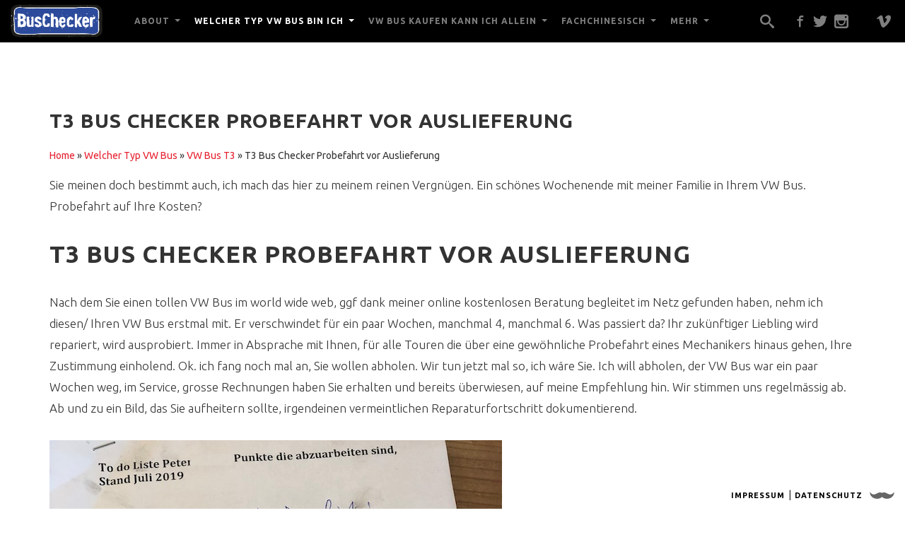

--- FILE ---
content_type: text/html; charset=UTF-8
request_url: https://blog.buschecker.de/vw-bus-typen/vw-bus-t3/t3-bus-checker-probefahrt-vor-auslieferung/
body_size: 24638
content:
<!doctype html><!--[if lt IE 7]> <html lang="de" class="no-js lt-ie10 lt-ie9 lt-ie8 lt-ie7"> <![endif]--><!--[if IE 7]> <html lang="de" class="no-js lt-ie10 lt-ie9 lt-ie8"> <![endif]--><!--[if IE 8]> <html lang="de" class="no-js lt-ie10 lt-ie9"> <![endif]--><!--[if IE 9 ]> <html class="ie lt-ie10 no-js" lang="de-DE"> <![endif]--><!--[if gt IE 9]><!--><html lang="de" class="no-js"><!--<![endif]--> <head> <meta charset="UTF-8"> <title>VW Bus T3 Probefahrt Bus Checker vor Auslieferung : BusChecker</title> <link href="//www.google-analytics.com" rel="dns-prefetch"> <link href="//ajax.googleapis.com/" rel="dns-prefetch"> <link href="//cdnjs.cloudflare.com/" rel="dns-prefetch"> <meta http-equiv="X-UA-Compatible" content="IE=edge,chrome=1"> <meta name="viewport" content="width=device-width,initial-scale=1.0"> <meta name="google-site-verification" content="SNSDU2I7p7YmO5nPgqimDDsOwjUxG3i4q3QavhwswKs"/> <link href="https://blog.buschecker.de/wp-content/themes/buschecker/assets/img/favicon.ico" rel="shortcut icon"> <link href="https://blog.buschecker.de/wp-content/themes/buschecker/img/icons/touch.png" rel="apple-touch-icon-precomposed">  <meta name="robots" content="index, follow, max-snippet:-1, max-image-preview:large, max-video-preview:-1"/> <link rel="canonical" href="https://blog.buschecker.de/vw-bus-typen/vw-bus-t3/t3-bus-checker-probefahrt-vor-auslieferung/"/> <meta property="og:locale" content="de_DE"/> <meta property="og:type" content="article"/> <meta property="og:title" content="VW Bus T3 Probefahrt Bus Checker vor Auslieferung"/> <meta property="og:description" content="Sie meinen doch bestimmt auch, ich mach das hier zu meinem reinen Vergnügen. Ein schönes Wochenende mit meiner Familie in Ihrem VW Bus. Probefahrt auf Ihre Kosten? T3 Bus Checker Probefahrt vor Auslieferung Nach dem Sie einen tollen VW Bus im world wide web, ggf dank meiner online kostenlosen Beratung begleitet im Netz gefunden haben,... Artikel ansehen"/> <meta property="og:url" content="https://blog.buschecker.de/vw-bus-typen/vw-bus-t3/t3-bus-checker-probefahrt-vor-auslieferung/"/> <meta property="og:site_name" content="BusChecker"/> <meta property="article:published_time" content="2017-02-18T14:15:55+00:00"/> <meta property="article:modified_time" content="2022-10-11T17:46:01+00:00"/> <meta property="og:image" content="https://blog.buschecker.de/wp-content/uploads/2017/02/T3-Probefahrt-VW-Bus-Checker.jpg"/> <meta property="og:image:width" content="640"/> <meta property="og:image:height" content="376"/> <meta name="twitter:card" content="summary"/> <script type="application/ld+json" class="yoast-schema-graph">{"@context":"https://schema.org","@graph":[{"@type":"WebSite","@id":"https://blog.buschecker.de/#website","url":"https://blog.buschecker.de/","name":"BusChecker","description":"Finde Deinen Traum VW Bus mit dem BusChecker.","potentialAction":[{"@type":"SearchAction","target":"https://blog.buschecker.de/?s={search_term_string}","query-input":"required name=search_term_string"}],"inLanguage":"de"},{"@type":"ImageObject","@id":"https://blog.buschecker.de/vw-bus-typen/vw-bus-t3/t3-bus-checker-probefahrt-vor-auslieferung/#primaryimage","inLanguage":"de","url":"https://blog.buschecker.de/wp-content/uploads/2017/02/T3-Probefahrt-VW-Bus-Checker.jpg","width":640,"height":376,"caption":"T3 Probefahrt VW Bus Checker"},{"@type":"WebPage","@id":"https://blog.buschecker.de/vw-bus-typen/vw-bus-t3/t3-bus-checker-probefahrt-vor-auslieferung/#webpage","url":"https://blog.buschecker.de/vw-bus-typen/vw-bus-t3/t3-bus-checker-probefahrt-vor-auslieferung/","name":"VW Bus T3 Probefahrt Bus Checker vor Auslieferung","isPartOf":{"@id":"https://blog.buschecker.de/#website"},"primaryImageOfPage":{"@id":"https://blog.buschecker.de/vw-bus-typen/vw-bus-t3/t3-bus-checker-probefahrt-vor-auslieferung/#primaryimage"},"datePublished":"2017-02-18T14:15:55+00:00","dateModified":"2022-10-11T17:46:01+00:00","author":{"@id":"https://blog.buschecker.de/#/schema/person/3589a00867ebe4f68f56e05ebd9c0c99"},"breadcrumb":{"@id":"https://blog.buschecker.de/vw-bus-typen/vw-bus-t3/t3-bus-checker-probefahrt-vor-auslieferung/#breadcrumb"},"inLanguage":"de","potentialAction":[{"@type":"ReadAction","target":["https://blog.buschecker.de/vw-bus-typen/vw-bus-t3/t3-bus-checker-probefahrt-vor-auslieferung/"]}]},{"@type":"BreadcrumbList","@id":"https://blog.buschecker.de/vw-bus-typen/vw-bus-t3/t3-bus-checker-probefahrt-vor-auslieferung/#breadcrumb","itemListElement":[{"@type":"ListItem","position":1,"item":{"@type":"WebPage","@id":"https://blog.buschecker.de/","url":"https://blog.buschecker.de/","name":"Home"}},{"@type":"ListItem","position":2,"item":{"@type":"WebPage","@id":"https://blog.buschecker.de/vw-bus-typen/","url":"https://blog.buschecker.de/vw-bus-typen/","name":"Welcher Typ VW Bus"}},{"@type":"ListItem","position":3,"item":{"@type":"WebPage","@id":"https://blog.buschecker.de/vw-bus-typen/vw-bus-t3/","url":"https://blog.buschecker.de/vw-bus-typen/vw-bus-t3/","name":"VW Bus T3"}},{"@type":"ListItem","position":4,"item":{"@type":"WebPage","@id":"https://blog.buschecker.de/vw-bus-typen/vw-bus-t3/t3-bus-checker-probefahrt-vor-auslieferung/","url":"https://blog.buschecker.de/vw-bus-typen/vw-bus-t3/t3-bus-checker-probefahrt-vor-auslieferung/","name":"T3 Bus Checker Probefahrt vor Auslieferung"}}]},{"@type":"Person","@id":"https://blog.buschecker.de/#/schema/person/3589a00867ebe4f68f56e05ebd9c0c99","name":"enrico","image":{"@type":"ImageObject","@id":"https://blog.buschecker.de/#personlogo","inLanguage":"de","url":"https://secure.gravatar.com/avatar/ae82504f4d0075b380eefe8160efca7f?s=96&d=mm&r=g","caption":"enrico"}}]}</script> <link rel='dns-prefetch' href='//ajax.googleapis.com'/><link rel='dns-prefetch' href='//cdnjs.cloudflare.com'/><link rel='dns-prefetch' href='//fonts.googleapis.com'/><link rel='dns-prefetch' href='//s.w.org'/> <script type="text/javascript"> window._wpemojiSettings = {"baseUrl":"https:\/\/s.w.org\/images\/core\/emoji\/13.0.0\/72x72\/","ext":".png","svgUrl":"https:\/\/s.w.org\/images\/core\/emoji\/13.0.0\/svg\/","svgExt":".svg","source":{"concatemoji":"https:\/\/blog.buschecker.de\/wp-includes\/js\/wp-emoji-release.min.js?ver=5.5.17"}}; !function(e,a,t){var n,r,o,i=a.createElement("canvas"),p=i.getContext&&i.getContext("2d");function s(e,t){var a=String.fromCharCode;p.clearRect(0,0,i.width,i.height),p.fillText(a.apply(this,e),0,0);e=i.toDataURL();return p.clearRect(0,0,i.width,i.height),p.fillText(a.apply(this,t),0,0),e===i.toDataURL()}function c(e){var t=a.createElement("script");t.src=e,t.defer=t.type="text/javascript",a.getElementsByTagName("head")[0].appendChild(t)}for(o=Array("flag","emoji"),t.supports={everything:!0,everythingExceptFlag:!0},r=0;r<o.length;r++)t.supports[o[r]]=function(e){if(!p||!p.fillText)return!1;switch(p.textBaseline="top",p.font="600 32px Arial",e){case"flag":return s([127987,65039,8205,9895,65039],[127987,65039,8203,9895,65039])?!1:!s([55356,56826,55356,56819],[55356,56826,8203,55356,56819])&&!s([55356,57332,56128,56423,56128,56418,56128,56421,56128,56430,56128,56423,56128,56447],[55356,57332,8203,56128,56423,8203,56128,56418,8203,56128,56421,8203,56128,56430,8203,56128,56423,8203,56128,56447]);case"emoji":return!s([55357,56424,8205,55356,57212],[55357,56424,8203,55356,57212])}return!1}(o[r]),t.supports.everything=t.supports.everything&&t.supports[o[r]],"flag"!==o[r]&&(t.supports.everythingExceptFlag=t.supports.everythingExceptFlag&&t.supports[o[r]]);t.supports.everythingExceptFlag=t.supports.everythingExceptFlag&&!t.supports.flag,t.DOMReady=!1,t.readyCallback=function(){t.DOMReady=!0},t.supports.everything||(n=function(){t.readyCallback()},a.addEventListener?(a.addEventListener("DOMContentLoaded",n,!1),e.addEventListener("load",n,!1)):(e.attachEvent("onload",n),a.attachEvent("onreadystatechange",function(){"complete"===a.readyState&&t.readyCallback()})),(n=t.source||{}).concatemoji?c(n.concatemoji):n.wpemoji&&n.twemoji&&(c(n.twemoji),c(n.wpemoji)))}(window,document,window._wpemojiSettings); </script> <style type="text/css">img.wp-smiley,img.emoji { display: inline !important; border: none !important; box-shadow: none !important; height: 1em !important; width: 1em !important; margin: 0 .07em !important; vertical-align: -0.1em !important; background: none !important; padding: 0 !important;}</style> <link rel='stylesheet' id='ownstyles-css' href='https://blog.buschecker.de/wp-content/themes/buschecker/assets/css/style.min.css?ver=1.0' media='all'/><link rel='stylesheet' id='googlefonts-css' href='//fonts.googleapis.com/css?family=Ubuntu%3A300%2C400%2C500%2C700%2C400italic&#038;ver=1.0' media='all'/><link rel='stylesheet' id='wp-block-library-css' href='https://blog.buschecker.de/wp-includes/css/dist/block-library/style.min.css?ver=5.5.17' media='all'/><link rel="https://api.w.org/" href="https://blog.buschecker.de/wp-json/"/><link rel="alternate" type="application/json" href="https://blog.buschecker.de/wp-json/wp/v2/posts/5657"/><link rel="alternate" type="application/json+oembed" href="https://blog.buschecker.de/wp-json/oembed/1.0/embed?url=https%3A%2F%2Fblog.buschecker.de%2Fvw-bus-typen%2Fvw-bus-t3%2Ft3-bus-checker-probefahrt-vor-auslieferung%2F"/><link rel="alternate" type="text/xml+oembed" href="https://blog.buschecker.de/wp-json/oembed/1.0/embed?url=https%3A%2F%2Fblog.buschecker.de%2Fvw-bus-typen%2Fvw-bus-t3%2Ft3-bus-checker-probefahrt-vor-auslieferung%2F&#038;format=xml"/> <!--[if lt IE 9]> <script src="https://blog.buschecker.de/wp-content/themes/buschecker/assets/js/vendor/html5shiv.js"></script> <script src="https://blog.buschecker.de/wp-content/themes/buschecker/assets/js/vendor/respond.js"></script> <![endif]--> </head> <body class="post-template-default single single-post postid-5657 single-format-standard t3-bus-checker-probefahrt-vor-auslieferung"> <div class="wrapper"> <header class="header" role="banner"> <div id="placeH" class="fix"></div> <div id="headerBar" class="fix"> <div class="logo"> <a href="https://blog.buschecker.de"> <img src="https://blog.buschecker.de/wp-content/themes/buschecker/images/buschecker-logo.png" alt="Logo" class="logo-img" height="225" width="300"> <img src="https://blog.buschecker.de/wp-content/themes/buschecker/images/buschecker-logo-scrolled.png" alt="Logo" class="logo-scrolled"> </a> </div> <div id="navToggle"> <span class="halfWidth"></span><span class="halfWidth"></span><span></span><span class="halfWidth"></span><span class="halfWidth"></span> </div> <nav id="mainnavCon" class="nav" role="navigation"> <ul id="mainnav"><li id="menu-item-2493" class="menu-item menu-item-type-taxonomy menu-item-object-category menu-item-has-children menu-item-2493"><a href="https://blog.buschecker.de/about-vw-bus-checker/bus-checker-buchen/">about</a><ul class="sub-menu"> <li id="menu-item-1810" class="menu-item menu-item-type-custom menu-item-object-custom menu-item-1810"><a href="http://blog.buschecker.de/about-vw-bus-checker/wer-ist-der-vw-buschecker/">Ein Gutachter ?</a></li> <li id="menu-item-1610" class="menu-item menu-item-type-custom menu-item-object-custom menu-item-1610"><a href="http://blog.buschecker.de/about-buschecker/vw-buschecker-buchen/alternativen/fuer-weniger-geld/">Alternativen</a></li> <li id="menu-item-8758" class="menu-item menu-item-type-custom menu-item-object-custom menu-item-8758"><a href="https://blog.buschecker.de/about-vw-bus-checker/wer-braucht-den/">gut beraten ?</a></li> <li id="menu-item-1609" class="menu-item menu-item-type-custom menu-item-object-custom menu-item-1609"><a href="http://blog.buschecker.de/about-buschecker/vw-buschecker-buchen/online-kostenlos/">Traumbus finden, sicher !</a></li> <li id="menu-item-1926" class="menu-item menu-item-type-custom menu-item-object-custom menu-item-1926"><a href="http://blog.buschecker.de/about-vw-bus-checker/vw-buschecker-buchen/vw-bus-kaufen-rund-um-service/">online kostenlos</a></li> <li id="menu-item-1611" class="menu-item menu-item-type-custom menu-item-object-custom menu-item-1611"><a href="http://blog.buschecker.de/about-buschecker/vw-buschecker-buchen/ueberweisungen/kaufpreis-und-beratungshonorar/">Geld überweisen ?</a></li> <li id="menu-item-10331" class="menu-item menu-item-type-custom menu-item-object-custom menu-item-10331"><a href="https://blog.buschecker.de/amazon-oneclick-buy-vw-bus-van/vw-bus-kauf-einen-klick-entfernt/">one klick buy</a></li> <li id="menu-item-9005" class="menu-item menu-item-type-custom menu-item-object-custom menu-item-9005"><a href="https://blog.buschecker.de/about-vw-bus-checker/vw-bus-werkstatt-empfehlung-buschecker/">Werkstattempfehlung</a></li> <li id="menu-item-1612" class="menu-item menu-item-type-custom menu-item-object-custom menu-item-1612"><a href="http://blog.buschecker.de/about-buschecker/vw-buschecker-buchen/referenzen/chronologisch/">Referenzen</a></li> <li id="menu-item-1596" class="menu-item menu-item-type-custom menu-item-object-custom menu-item-1596"><a href="http://blog.buschecker.de/about-buschecker/vw-buschecker-buchen/du-nervst-nicht/mit-deiner-anfrage/">Du nervst nicht</a></li> <li id="menu-item-463" class="menu-item menu-item-type-taxonomy menu-item-object-category menu-item-has-children menu-item-463"><a href="https://blog.buschecker.de/about-vw-bus-checker/incentives-und-projekte/">Incentives und Projekte</a> <ul class="sub-menu"> <li id="menu-item-2876" class="menu-item menu-item-type-custom menu-item-object-custom menu-item-2876"><a href="http://blog.buschecker.de/about-vw-bus-checker/incentives-und-projekte/t2-doka-show-supreme-surf/">T2 Doka Showcar Pangea</a></li> <li id="menu-item-2814" class="menu-item menu-item-type-custom menu-item-object-custom menu-item-2814"><a href="http://blog.buschecker.de/about-vw-bus-checker/incentives-und-projekte/t3-cola-pritsche/">T3 Cola Pritsche</a></li> <li id="menu-item-2909" class="menu-item menu-item-type-custom menu-item-object-custom menu-item-2909"><a href="http://blog.buschecker.de/about-vw-bus-checker/incentives-und-projekte/t3-rust-n-fast-projekt/">T3 1.9 TD rust n fast</a></li> <li id="menu-item-2815" class="menu-item menu-item-type-custom menu-item-object-custom menu-item-2815"><a href="http://blog.buschecker.de/about-vw-bus-checker/incentives-und-projekte/vw-bus-t3-brettershuttel/">T3 Brettershuttel</a></li> <li id="menu-item-2831" class="menu-item menu-item-type-custom menu-item-object-custom menu-item-2831"><a href="http://blog.buschecker.de/about-vw-bus-checker/incentives-und-projekte/t3-syncro-doka-beach-house-warnemuende/">T3 DoKa Syncro BEACHHOUSE</a></li> <li id="menu-item-2095" class="menu-item menu-item-type-custom menu-item-object-custom menu-item-2095"><a href="http://blog.buschecker.de/about-vw-bus-checker/incentives-und-projekte/vw-bus-kochen/mit-dem-buschecker/">kochen am VW Bus ZUPARKEN Festival</a></li> <li id="menu-item-4556" class="menu-item menu-item-type-custom menu-item-object-custom menu-item-4556"><a href="http://blog.buschecker.de/about-vw-bus-checker/incentives-und-projekte/kochen-am-vw-bus-auf-dem-pangea-festival-2016/">kochen am VW Bus PANGEA Festival</a></li> <li id="menu-item-2096" class="menu-item menu-item-type-custom menu-item-object-custom menu-item-2096"><a href="http://blog.buschecker.de/about-vw-bus-checker/incentives-und-projekte/fotobus/graffiti/">T3 Fotobus Graffiti</a></li> <li id="menu-item-2094" class="menu-item menu-item-type-custom menu-item-object-custom menu-item-2094"><a href="http://blog.buschecker.de/about-vw-bus-checker/incentives-und-projekte/gemeinschaftliche-anfahrt-zum-zuparken-festival">EASTCOASTRUN</a></li> <li id="menu-item-1872" class="menu-item menu-item-type-custom menu-item-object-custom menu-item-1872"><a href="http://blog.buschecker.de/about-vw-bus-checker/incentives-und-projekte/farbgebung-per-rolle/vw-bus-rollen-statt-lackieren/">Farbgebung per Rolle</a></li> </ul></li></ul></li><li id="menu-item-243" class="menu-item menu-item-type-taxonomy menu-item-object-category current-post-ancestor current-menu-ancestor menu-item-has-children menu-item-243"><a href="https://blog.buschecker.de/vw-bus-typen/">Welcher Typ VW Bus bin ich</a><ul class="sub-menu"> <li id="menu-item-1706" class="menu-item menu-item-type-custom menu-item-object-custom menu-item-1706"><a href="http://blog.buschecker.de/vw-bus-typen/kaufberatung-allgemein">T1, T6, ID Buzz ?</a></li> <li id="menu-item-244" class="menu-item menu-item-type-taxonomy menu-item-object-category menu-item-has-children menu-item-244"><a href="https://blog.buschecker.de/vw-bus-typen/vw-bus-t1/">VW Bus T1</a> <ul class="sub-menu"> <li id="menu-item-9464" class="menu-item menu-item-type-custom menu-item-object-custom menu-item-9464"><a href="https://blog.buschecker.de/vw-bus-typen/vw-bus-t1/kaufberatung-vw-bus-t1-tipps-sachverstaendiger/">Onlineberatung T1</a></li> <li id="menu-item-2445" class="menu-item menu-item-type-custom menu-item-object-custom menu-item-2445"><a href="http://blog.buschecker.de/vw-bus-typen/vw-bus-t1/scheunenfund-kaufberatung/">Scheunenfund</a></li> </ul></li> <li id="menu-item-245" class="menu-item menu-item-type-taxonomy menu-item-object-category menu-item-has-children menu-item-245"><a href="https://blog.buschecker.de/vw-bus-typen/vw-bus-t2/">VW Bus T2</a> <ul class="sub-menu"> <li id="menu-item-11184" class="menu-item menu-item-type-taxonomy menu-item-object-category menu-item-has-children menu-item-11184"><a href="https://blog.buschecker.de/vw-bus-t2-anzeige-und-realitaet/">T2 Anzeige und Realität</a> <ul class="sub-menu"> <li id="menu-item-11217" class="menu-item menu-item-type-custom menu-item-object-custom menu-item-11217"><a href="https://blog.buschecker.de/vw-bus-t2-zwittermodell/tipps-erfahrungen-wikipedia/">T2 Zwittermodell</a></li> <li id="menu-item-4490" class="menu-item menu-item-type-custom menu-item-object-custom menu-item-4490"><a href="http://blog.buschecker.de/vw-bus-typen/vw-bus-t2/vw-bus-t2-camper-kaufen-erfahrungen/">T2 FaltDachCamper kaufen</a></li> </ul></li> <li id="menu-item-11717" class="menu-item menu-item-type-custom menu-item-object-custom menu-item-11717"><a href="https://blog.buschecker.de/vw-bus-t2-hype-bullifabrik/restaurierung-am-laufenden-band/">T2 Hype Höchstpreise</a></li> <li id="menu-item-3936" class="menu-item menu-item-type-custom menu-item-object-custom menu-item-3936"><a href="http://blog.buschecker.de/vw-bus-typen/vw-bus-t2/wertanlage-vw-bus-t2-kaufen-gut-beraten-mit-dem-buschecker/">Wertanlage T2</a></li> <li id="menu-item-2007" class="menu-item menu-item-type-custom menu-item-object-custom menu-item-2007"><a href="http://blog.buschecker.de/vw-bus-typen/vw-bus-t2/klassiker-import-t2c-neuwagen-kaufberatung/">T2c Import</a></li> <li id="menu-item-8247" class="menu-item menu-item-type-taxonomy menu-item-object-category menu-item-has-children menu-item-8247"><a href="https://blog.buschecker.de/vw-bus-typen/vw-bus-t2/t2-technische-verbesserungen/">T2 technische Verbesserungen</a> <ul class="sub-menu"> <li id="menu-item-11612" class="menu-item menu-item-type-custom menu-item-object-custom menu-item-11612"><a href="https://blog.buschecker.de/vw-bus-t2-restaurierung/lenkgetriebe-fabrikneu-test-erfahrungen/">T2 Lenkgetriebe WARNUNG</a></li> <li id="menu-item-2091" class="menu-item menu-item-type-custom menu-item-object-custom menu-item-2091"><a href="http://blog.buschecker.de/vw-bus-typen/vw-bus-t2/campieren-im-vw-bus-t2-flachdachcamper-mit-4-personen">T2 FlachdachCamper und 4 Personen</a></li> <li id="menu-item-8557" class="menu-item menu-item-type-custom menu-item-object-custom menu-item-8557"><a href="https://blog.buschecker.de/vw-bus-typen/vw-bus-t2/oelkuehler-nachruesten-vw-bus-t2-boxermotor-luftgekuehlt/">T2 Ölkühler</a></li> <li id="menu-item-1654" class="menu-item menu-item-type-custom menu-item-object-custom menu-item-1654"><a href="http://blog.buschecker.de/vw-bus-typen/vw-bus-t2/dreipunktgurte-nachruesten-mit-tuev">T2 3 Punktgurte hinten nachrüsten</a></li> <li id="menu-item-11190" class="menu-item menu-item-type-custom menu-item-object-custom menu-item-11190"><a href="https://blog.buschecker.de/vw-bus-typen/vw-bus-t2/hochdach-nachruesten-vw-bus-t2/">T2 Hochdach nachrüsten</a></li> <li id="menu-item-2484" class="menu-item menu-item-type-custom menu-item-object-custom menu-item-2484"><a href="http://blog.buschecker.de/vw-bus-typen/vw-bus-t2/mythos-limbachmotor-flugzeugmotor-im-vw-bus/">Flugzeugmotor im VW Bus T2</a></li> </ul></li> <li id="menu-item-2959" class="menu-item menu-item-type-taxonomy menu-item-object-category menu-item-has-children menu-item-2959"><a href="https://blog.buschecker.de/vw-bus-typen/vw-bus-t2/rostvorsorge-vw-bus-t2/">Rost &#038; Restauration</a> <ul class="sub-menu"> <li id="menu-item-4918" class="menu-item menu-item-type-custom menu-item-object-custom menu-item-4918"><a href="http://blog.buschecker.de/vw-bus-typen/vw-bus-t2/rostvorsorge-vw-bus-t2/vw-bus-t2-rost/">T2 Rost Definition</a></li> <li id="menu-item-5735" class="menu-item menu-item-type-custom menu-item-object-custom menu-item-5735"><a href="http://blog.buschecker.de/vw-bus-typen/vw-bus-t2/vw-bus-t2-lackieren/">T2 lackieren</a></li> <li id="menu-item-10988" class="menu-item menu-item-type-custom menu-item-object-custom menu-item-10988"><a href="https://blog.buschecker.de/vw-bus-t2-restaurierung/woran-erkenne-ich-qualitaet/">T2 keine Restaurierung</a></li> <li id="menu-item-2964" class="menu-item menu-item-type-custom menu-item-object-custom menu-item-2964"><a href="http://blog.buschecker.de/vw-bus-typen/vw-bus-t2/rostvorsorge-vw-bus-t2/konservieren-mit-mike-sanders/">T2 konservieren mit Mike Sanders</a></li> <li id="menu-item-10955" class="menu-item menu-item-type-custom menu-item-object-custom menu-item-10955"><a href="https://blog.buschecker.de/vw-bus-t2-rostkur-noch-gut-erhalten/vw-bus-t2-rostkur-noch-gut-erhalten-erfahrungen/">T2 Rostkur noch gut erhalten</a></li> </ul></li> <li id="menu-item-7752" class="menu-item menu-item-type-custom menu-item-object-custom menu-item-7752"><a href="https://blog.buschecker.de/vw-bus-typen/vw-bus-t2/probefahrt-buschecker-vw-bus-t2-vor-auslieferung/">BusChecker Probefahrt T2</a></li> </ul></li> <li id="menu-item-246" class="menu-item menu-item-type-taxonomy menu-item-object-category current-post-ancestor current-menu-ancestor current-menu-parent current-custom-parent menu-item-has-children menu-item-246"><a href="https://blog.buschecker.de/vw-bus-typen/vw-bus-t3/">VW Bus T3</a> <ul class="sub-menu"> <li id="menu-item-3182" class="menu-item menu-item-type-taxonomy menu-item-object-category menu-item-has-children menu-item-3182"><a href="https://blog.buschecker.de/vw-bus-typen/vw-bus-t3/t3-anzeige-und-realitaet/">T3 Anzeige und Realität</a> <ul class="sub-menu"> <li id="menu-item-3265" class="menu-item menu-item-type-custom menu-item-object-custom menu-item-3265"><a href="http://blog.buschecker.de/vw-bus-typen/vw-bus-t3/erste-serie-kaufberatung/">T3 Kaufberatung bis 1986</a></li> <li id="menu-item-8047" class="menu-item menu-item-type-custom menu-item-object-custom menu-item-8047"><a href="https://blog.buschecker.de/vw-bus-typen/t3-kaufberatung-ab-modelljahr-1986/">T3 Kaufberatung ab 1986</a></li> <li id="menu-item-11362" class="menu-item menu-item-type-custom menu-item-object-custom menu-item-11362"><a href="https://blog.buschecker.de/porsche-bus/vw-bus-t3-b32-porsche-bulli/">T3 Porsche Bus B32</a></li> <li id="menu-item-12100" class="menu-item menu-item-type-custom menu-item-object-custom menu-item-12100"><a href="https://blog.buschecker.de/t3-syncro-16-zoll-kaufen/checkliste-ferndiagnose/">T3 Syncro 16 Zoll</a></li> <li id="menu-item-10552" class="menu-item menu-item-type-custom menu-item-object-custom menu-item-10552"><a href="https://blog.buschecker.de/t3-faltdachcamper-joker-kaufberatung/vw-bus-klassiker-erfahrungen/">T3 FaltDachCamper Joker</a></li> <li id="menu-item-10669" class="menu-item menu-item-type-custom menu-item-object-custom menu-item-10669"><a href="https://blog.buschecker.de/t3-doka-kaufberatung/vw-transporter-doppelkabine-t3-pick-up-pritsche-doka/">DoppelKabine Pritsche</a></li> <li id="menu-item-1657" class="menu-item menu-item-type-custom menu-item-object-custom menu-item-1657"><a href="http://blog.buschecker.de/vw-bus-typen/vw-bus-t3/dehler-kaufberatung/">Dehler</a></li> <li id="menu-item-10234" class="menu-item menu-item-type-custom menu-item-object-custom menu-item-10234"><a href="https://blog.buschecker.de/vw-bus-t3-westfalia-kauf-tipps/fake-westfalia-eigenbau-erkennen/">FAKE Westi T3</a></li> <li id="menu-item-11470" class="menu-item menu-item-type-custom menu-item-object-custom menu-item-11470"><a href="https://blog.buschecker.de/karosseriewerkstatt-vw-bus-t3/kaufberatung-blue-star/">Blue Star</a></li> <li id="menu-item-3204" class="menu-item menu-item-type-custom menu-item-object-custom menu-item-3204"><a href="http://blog.buschecker.de/vw-bus-typen/vw-bus-t3/t3-last-limited-edition-kaufberatung/">Last Limited Edition</a></li> <li id="menu-item-3201" class="menu-item menu-item-type-custom menu-item-object-custom menu-item-3201"><a href="http://blog.buschecker.de/vw-bus-typen/vw-bus-t3/t3-anzeige-und-realitaet/t3-multivan-kaufberatung-denn-sie-wissen-nicht-was-sie-tun/">Multivan verkackt</a></li> <li id="menu-item-11566" class="menu-item menu-item-type-custom menu-item-object-custom menu-item-11566"><a href="https://blog.buschecker.de/vw-bus-t3-kaufberatung/bulli-im-alltag-fahren/">Bulli für jeden Tag ?</a></li> <li id="menu-item-10700" class="menu-item menu-item-type-custom menu-item-object-custom menu-item-10700"><a href="https://blog.buschecker.de/transporter-t3-k800/volkswagen-sondermodell-spartransporter/">T3 K800 Spar Tarif</a></li> <li id="menu-item-3193" class="menu-item menu-item-type-custom menu-item-object-custom menu-item-3193"><a href="http://blog.buschecker.de/vw-bus-typen/vw-bus-t3/t3-anzeige-und-realitaet/t3-posti-kaufberatung/">Postbus</a></li> <li id="menu-item-8797" class="menu-item menu-item-type-custom menu-item-object-custom menu-item-8797"><a href="https://blog.buschecker.de/vw-bus-t3-kaufberatung/tuev-neu-vw-bus-t3-postbus-camper/%20">Posti Camper TÜV neu</a></li> </ul></li> <li id="menu-item-11700" class="menu-item menu-item-type-custom menu-item-object-custom menu-item-11700"><a href="https://blog.buschecker.de/vw-bus-t3-hype/bulli-fabrik/">T3 Hype Höchstpreise</a></li> <li id="menu-item-4835" class="menu-item menu-item-type-taxonomy menu-item-object-category menu-item-has-children menu-item-4835"><a href="https://blog.buschecker.de/vw-bus-typen/vw-bus-t3/t3-diesel-benziner-kaufen/">T3 Diesel oder Benziner kaufen ?</a> <ul class="sub-menu"> <li id="menu-item-6347" class="menu-item menu-item-type-custom menu-item-object-custom menu-item-6347"><a href="http://blog.buschecker.de/vw-bus-typen/vw-bus-t3/t3-diesel-oder-benzinmotor-kaufen-erfahrungsbericht/">T3 Diesel kaufen ?</a></li> <li id="menu-item-1646" class="menu-item menu-item-type-custom menu-item-object-custom menu-item-1646"><a href="http://blog.buschecker.de/vw-bus-typen/vw-bus-t3/boxer-benziner-kaufen/nur-per-luft-gekuehlt/">T3 Boxer Wasser gekuehlt ?</a></li> <li id="menu-item-4838" class="menu-item menu-item-type-custom menu-item-object-custom menu-item-4838"><a href="http://blog.buschecker.de/vw-bus-typen/vw-bus-t3/t3-boxer-luftgekuehlt-reparieren/">T3 Boxer Luft gekuehlt ?</a></li> </ul></li> <li id="menu-item-6180" class="menu-item menu-item-type-taxonomy menu-item-object-category menu-item-has-children menu-item-6180"><a href="https://blog.buschecker.de/vw-bus-typen/vw-bus-t3/t3-syncro-beratung/">T3 Syncro Beratung</a> <ul class="sub-menu"> <li id="menu-item-4386" class="menu-item menu-item-type-custom menu-item-object-custom menu-item-4386"><a href="http://blog.buschecker.de/vw-bus-typen/vw-bus-t3/vw-bus-t3-syncro-kaufberatung/">T3 Syncro Kaufberatung</a></li> <li id="menu-item-10342" class="menu-item menu-item-type-custom menu-item-object-custom menu-item-10342"><a href="https://blog.buschecker.de/t3-syncro-16-zoll-kaufen/merkmale-erfahrungen-tipps/">T3 Syncro 16 Zoll Kaufberatung</a></li> <li id="menu-item-11071" class="menu-item menu-item-type-custom menu-item-object-custom menu-item-11071"><a href="https://blog.buschecker.de/t3-syncro-gute-werkstatt/tuev-neu/">T3 Syncro TÜV NEU</a></li> <li id="menu-item-11028" class="menu-item menu-item-type-custom menu-item-object-custom menu-item-11028"><a href="https://blog.buschecker.de/t3-syncro-visco-kupplung/allrad-antrieb-abschalten-erfahrungen/">Visco vs Abschaltallrad</a></li> <li id="menu-item-6231" class="menu-item menu-item-type-custom menu-item-object-custom menu-item-6231"><a href="http://blog.buschecker.de/vw-bus-typen/t3-doka-syncro-gebrauchtwagen-check/">T3 Syncro Doppelkabine 2.1 WBX</a></li> <li id="menu-item-9923" class="menu-item menu-item-type-custom menu-item-object-custom menu-item-9923"><a href="https://blog.buschecker.de/vw-bus-typen/vw-bus-t3/syncro-restauration/">T3 Syncro Restauration</a></li> <li id="menu-item-10869" class="menu-item menu-item-type-custom menu-item-object-custom menu-item-10869"><a href="https://blog.buschecker.de/t3-syncro-einfuhr/vw-bus-kaufen-lettland">T3 Syncro Einfuhr Ausland</a></li> <li id="menu-item-12286" class="menu-item menu-item-type-custom menu-item-object-custom menu-item-12286"><a href="https://blog.buschecker.de/kardanwelle-t3-syncro/defekt-general-ueberholen-lassen/">T3 Syncro Kardanwelle</a></li> </ul></li> <li id="menu-item-3114" class="menu-item menu-item-type-taxonomy menu-item-object-category menu-item-has-children menu-item-3114"><a href="https://blog.buschecker.de/vw-bus-typen/vw-bus-t3/restauration-t3/">Rost &#038; Restauration</a> <ul class="sub-menu"> <li id="menu-item-11516" class="menu-item menu-item-type-custom menu-item-object-custom menu-item-11516"><a href="https://blog.buschecker.de/karosseriewerkstatt-vw-bus-t3/restaurierung-ein-paar-bleche-einschweissen/">T3 Karosse schweissen ?</a></li> <li id="menu-item-11108" class="menu-item menu-item-type-custom menu-item-object-custom menu-item-11108"><a href="https://blog.buschecker.de/karosseriewerkstatt-vw-bus-t3/rost-entfernen-nachhaltig/">T3 Rostkur noch gut erhalten</a></li> <li id="menu-item-3129" class="menu-item menu-item-type-custom menu-item-object-custom menu-item-3129"><a href="http://blog.buschecker.de/vw-bus-typen/vw-bus-t3/restauration-t3/vw-bus-blender-t3-kaufberatung/">Blender erkennen</a></li> <li id="menu-item-4394" class="menu-item menu-item-type-custom menu-item-object-custom menu-item-4394"><a href="http://blog.buschecker.de/vw-bus-typen/vw-bus-t3/t3-syncro-b-saeule-rechts-restaurieren-40-stunden/">B Säule restaurieren</a></li> <li id="menu-item-9983" class="menu-item menu-item-type-custom menu-item-object-custom menu-item-9983"><a href="https://blog.buschecker.de/t3-lackierung/vw-bus-wert-steigern-ohne-lackierung/">T3 Lackierung</a></li> <li id="menu-item-9716" class="menu-item menu-item-type-custom menu-item-object-custom menu-item-9716"><a href="https://blog.buschecker.de/rostvorsorge-vw-bus-t3-konservieren-mike-sanders/korrosionsschutzfett/">T3 konservieren mit Mike Sanders</a></li> <li id="menu-item-9745" class="menu-item menu-item-type-custom menu-item-object-custom menu-item-9745"><a href="https://blog.buschecker.de/unterbodenschutz-vw-bus-t3-abzocke/unterbodenschutz-vw-bus-t3-abzocke/">Unterbodenschutz Abzocke T3</a></li> </ul></li> <li id="menu-item-12034" class="menu-item menu-item-type-custom menu-item-object-custom menu-item-12034"><a href="https://blog.buschecker.de/h-kennzeichen-vw-bus/oldtimer-zulassung-tipps/">H Kennzeichen T3</a></li> <li id="menu-item-8064" class="menu-item menu-item-type-taxonomy menu-item-object-category menu-item-has-children menu-item-8064"><a href="https://blog.buschecker.de/t3-technische-aenderungen/">T3 technische Verbesserungen</a> <ul class="sub-menu"> <li id="menu-item-8104" class="menu-item menu-item-type-custom menu-item-object-custom menu-item-8104"><a href="https://blog.buschecker.de/vw-t3-motorumbau/mechanischer-tdi-motor-meisterstueck/">T3 1.9 TD, TDI Motorumbau</a></li> <li id="menu-item-9105" class="menu-item menu-item-type-custom menu-item-object-custom menu-item-9105"><a href="https://blog.buschecker.de/vw-t3-motorumbau/2e-motor-im-vw-bus-t3-erfahrungen/">T3 Benziner 2E oder ABK Motor</a></li> <li id="menu-item-8945" class="menu-item menu-item-type-custom menu-item-object-custom menu-item-8945"><a href="https://blog.buschecker.de/t3-boxer-benziner-ruckelt-fehlersuche/wbx-impendanzwandler/">Boxer WBX ruckelt</a></li> <li id="menu-item-1647" class="menu-item menu-item-type-custom menu-item-object-custom menu-item-1647"><a href="http://blog.buschecker.de/vw-bus-typen/vw-bus-t3/dreipunktgurte-hinten-nachruesten-vw-bus-t3/mit-tuev-segen/">3 Punktgurte hinten nachrüsten</a></li> <li id="menu-item-4491" class="menu-item menu-item-type-custom menu-item-object-custom menu-item-4491"><a href="http://blog.buschecker.de/buschecker-wiki/querdenken/vw-bus-diebstahlsicherung/todschalter-vw-bus-selber-bauen/">geheimer Todschalter T3</a></li> <li id="menu-item-10520" class="menu-item menu-item-type-custom menu-item-object-custom menu-item-10520"><a href="https://blog.buschecker.de/diebstahlsicherung/vw-bus-t3-ortung-testsieger/">T3 GPS tracking</a></li> <li id="menu-item-2527" class="menu-item menu-item-type-custom menu-item-object-custom menu-item-2527"><a href="http://blog.buschecker.de/buschecker-wiki/technik-ahh-jetzt-ja/t3-luftleitpappen/kaufen/">T3 Luftleitpappen</a></li> <li id="menu-item-8272" class="menu-item menu-item-type-custom menu-item-object-custom menu-item-8272"><a href="https://blog.buschecker.de/vw-bus-typen/vw-bus-t3/vw-bus-standheizung-ersatzteile-co-gaswarner">CO Gaswarner</a></li> <li id="menu-item-2215" class="menu-item menu-item-type-custom menu-item-object-custom menu-item-2215"><a href="http://blog.buschecker.de/buschecker-wiki/technik-ahh-jetzt-ja/vw-bus-kuehlmitteltemperatur-schaetzeisen-kuehlmitteltemperaturanzeige/">Schätzeisen Kühlmitteltemperatur Anzeige</a></li> </ul></li> <li id="menu-item-9016" class="menu-item menu-item-type-custom menu-item-object-custom menu-item-9016"><a href="https://blog.buschecker.de/vw-bus-typen/vw-bus-t3/werkstatt-check-ergebnis/">T3 Werkstatt Check Ergebnis</a></li> <li id="menu-item-7730" class="menu-item menu-item-type-custom menu-item-object-custom current-menu-item menu-item-7730"><a href="https://blog.buschecker.de/vw-bus-typen/vw-bus-t3/t3-bus-checker-probefahrt-vor-auslieferung/" aria-current="page">BusChecker Probefahrt T3</a></li> <li id="menu-item-8919" class="menu-item menu-item-type-custom menu-item-object-custom menu-item-8919"><a href="https://blog.buschecker.de/vw-bus-t3-kaufberatung/t3-westfalia-atlantic-aufstelldach-verkaufspreis-beratung/">Atlantik Kaufpreis Beratung</a></li> <li id="menu-item-3074" class="menu-item menu-item-type-custom menu-item-object-custom menu-item-3074"><a href="http://blog.buschecker.de/vw-bus-typen/vw-bus-t3/wertanlage-vw-bus-t3/">Wertanlage</a></li> </ul></li> <li id="menu-item-247" class="menu-item menu-item-type-taxonomy menu-item-object-category menu-item-has-children menu-item-247"><a href="https://blog.buschecker.de/vw-bus-typen/vw-bus-t4/">VW Bus T4</a> <ul class="sub-menu"> <li id="menu-item-699" class="menu-item menu-item-type-taxonomy menu-item-object-category menu-item-has-children menu-item-699"><a href="https://blog.buschecker.de/vw-bus-typen/vw-bus-t4/anzeige-und-realitaet/">T4 Anzeige und Realität</a> <ul class="sub-menu"> <li id="menu-item-12215" class="menu-item menu-item-type-custom menu-item-object-custom menu-item-12215"><a href="https://blog.buschecker.de/vw-bus-t4-vanlife-kaufen/instagram-look-entzaubern/">VW Bus T4 Insta Hype</a></li> <li id="menu-item-1773" class="menu-item menu-item-type-custom menu-item-object-custom menu-item-1773"><a href="http://blog.buschecker.de/vw-bus-typen/vw-bus-t4/anzeige-und-realitaet/t4-california-exclusiv-westfalia/genau-pruefen-4/">California Exclusiv Westfalia</a></li> <li id="menu-item-2447" class="menu-item menu-item-type-custom menu-item-object-custom menu-item-2447"><a href="http://blog.buschecker.de/vw-bus-typen/vw-bus-t4/Schatzkiste-guenstiges-angebot-mit-vielen-extras">Schatzkiste KlappDachCamper</a></li> <li id="menu-item-2782" class="menu-item menu-item-type-custom menu-item-object-custom menu-item-2782"><a href="http://blog.buschecker.de/vw-bus-typen/vw-bus-t4/california-coach-hochdach-kaufberatung/">California Coach HochDach</a></li> <li id="menu-item-5536" class="menu-item menu-item-type-custom menu-item-object-custom menu-item-5536"><a href="http://blog.buschecker.de/vw-bus-typen/vw-bus-t4/t4-california-coach-kaufberatung-faltdach-camper/">California Coach FaltDach</a></li> <li id="menu-item-8420" class="menu-item menu-item-type-custom menu-item-object-custom menu-item-8420"><a href="https://blog.buschecker.de/vw-bus-t4-kaufberatung/2-4-diesel-motor-erfahrungen-t4-california-camper/">California 2.4 D FaltDach</a></li> <li id="menu-item-2502" class="menu-item menu-item-type-custom menu-item-object-custom menu-item-2502"><a href="http://blog.buschecker.de/vw-bus-typen/vw-bus-t4/california-hochdach-camper-eigenbau-anzeige-und-realitaet/">California FAKE Hochdach</a></li> <li id="menu-item-6886" class="menu-item menu-item-type-custom menu-item-object-custom menu-item-6886"><a href="http://blog.buschecker.de/vw-bus-typen/vw-bus-t4/anzeige-und-realitaet/t4-california-aufstelldach-camper-eigenbau-kaufberatung/">California FAKE Aufstelldach</a></li> <li id="menu-item-2501" class="menu-item menu-item-type-custom menu-item-object-custom menu-item-2501"><a href="http://blog.buschecker.de/vw-bus-typen/vw-bus-t4/multivan-serie-1-inserat-anzeige-und-realitaet/">Multivan Serie 1</a></li> <li id="menu-item-3806" class="menu-item menu-item-type-custom menu-item-object-custom menu-item-3806"><a href="http://blog.buschecker.de/vw-bus-typen/vw-bus-t4/vw-bus-t4-2-4-multivan-diesel-automatik-kaufberatung/">Multivan 2.4 Diesel Automatik</a></li> <li id="menu-item-2500" class="menu-item menu-item-type-custom menu-item-object-custom menu-item-2500"><a href="http://blog.buschecker.de/vw-bus-typen/vw-bus-t4/multivan-serie-2-inserat-anzeige-und-realitaet/">Multivan Serie 2</a></li> <li id="menu-item-3592" class="menu-item menu-item-type-custom menu-item-object-custom menu-item-3592"><a href="http://blog.buschecker.de/vw-bus-typen/vw-bus-t4/anzeige-und-realitaet/kaufberatung-vw-bus-t4-multivan-tuev-neu/">Multivan TÜV neu</a></li> <li id="menu-item-2636" class="menu-item menu-item-type-custom menu-item-object-custom menu-item-2636"><a href="http://blog.buschecker.de/vw-bus-typen/vw-bus-t4/hoch-lang-9-sitzer-kaufberatung/">T4 hoch lang 9 Sitzer</a></li> <li id="menu-item-5335" class="menu-item menu-item-type-custom menu-item-object-custom menu-item-5335"><a href="http://blog.buschecker.de/vw-bus-typen/vw-bus-t4/t4-kastenwagen-budget-camper/">T4 budget camper</a></li> <li id="menu-item-12182" class="menu-item menu-item-type-custom menu-item-object-custom menu-item-12182"><a href="https://blog.buschecker.de/vw-bus-typen/vw-bus-t4/vw-bus-t4-camper-eigenbau-erfahrungen/">T4 funktioneller Ausbau</a></li> </ul></li> <li id="menu-item-11723" class="menu-item menu-item-type-custom menu-item-object-custom menu-item-11723"><a href="https://blog.buschecker.de/vw-bus-t4-hype-bulli-fabrik/wertanlage-vw-bus/">T4 Hype Höchstpreise</a></li> <li id="menu-item-5667" class="menu-item menu-item-type-taxonomy menu-item-object-category menu-item-has-children menu-item-5667"><a href="https://blog.buschecker.de/vw-bus-typen/vw-bus-t4/t4-diesel-oder-benziner-kaufen/">T4 Diesel / Benziner kaufen ?</a> <ul class="sub-menu"> <li id="menu-item-2224" class="menu-item menu-item-type-custom menu-item-object-custom menu-item-2224"><a href="http://blog.buschecker.de/vw-bus-typen/vw-bus-t4/benziner-kaufberatung/">T4 Benziner kaufen ?</a></li> <li id="menu-item-2458" class="menu-item menu-item-type-custom menu-item-object-custom menu-item-2458"><a href="http://blog.buschecker.de/vw-bus-typen/vw-bus-t4/tdi-kaufberatung-t4-fun/">T4 Diesel kaufen ?</a></li> </ul></li> <li id="menu-item-10289" class="menu-item menu-item-type-custom menu-item-object-custom menu-item-10289"><a href="https://blog.buschecker.de/amazon-oneclick-buy-vw-bus-van/vw-bus-kauf-einen-klick-entfernt">T4 one click buy</a></li> <li id="menu-item-2255" class="menu-item menu-item-type-taxonomy menu-item-object-category menu-item-has-children menu-item-2255"><a href="https://blog.buschecker.de/vw-bus-typen/vw-bus-t4/vw-bus-t4-syncro/">T4 Syncro Beratung</a> <ul class="sub-menu"> <li id="menu-item-11744" class="menu-item menu-item-type-custom menu-item-object-custom menu-item-11744"><a href="https://blog.buschecker.de/bullifabrik/bullifabrik-t4-syncro-nach-mass-vw-bus-traum-bauen-lassen/">T4 Syncro Hype Höchstpreise</a></li> <li id="menu-item-2526" class="menu-item menu-item-type-custom menu-item-object-custom menu-item-2526"><a href="http://blog.buschecker.de/vw-bus-typen/T4-multivan-syncro-kaufberatung-anzeige-und-realitaet">Multivan Syncro</a></li> <li id="menu-item-1737" class="menu-item menu-item-type-custom menu-item-object-custom menu-item-1737"><a href="http://blog.buschecker.de/vw-bus-typen/vw-bus-t4/syncro-california-generation/Kaufberatung-mit-dem-BusChecker">T4 Syncro California KlappDachCamper</a></li> <li id="menu-item-2256" class="menu-item menu-item-type-custom menu-item-object-custom menu-item-2256"><a href="http://blog.buschecker.de/vw-bus-typen/vw-bus-t4-syncro/eigenbau-camper-kaufberatung/">T4 Sycnro Eigenbau Camper</a></li> <li id="menu-item-2259" class="menu-item menu-item-type-custom menu-item-object-custom menu-item-2259"><a href="http://blog.buschecker.de/vw-bus-typen/vw-bus-t4-syncro/vw-bus-t4-syncro-caravelle-Kaufberatung">T4 Syncro Caravelle CL</a></li> <li id="menu-item-2262" class="menu-item menu-item-type-custom menu-item-object-custom menu-item-2262"><a href="http://blog.buschecker.de/vw-bus-typen/vw-bus-t4-syncro/caravelle-gl-lang-kaufberatung">T4 Syncro Caravelle GL Lang</a></li> <li id="menu-item-2295" class="menu-item menu-item-type-custom menu-item-object-custom menu-item-2295"><a href="https://blog.buschecker.de/t4-syncro-erfahrungen/t4-syncro-erfahrungen-traumwagen-hoeher-legen/">T4 Syncro höher legen</a></li> <li id="menu-item-10175" class="menu-item menu-item-type-custom menu-item-object-custom menu-item-10175"><a href="https://blog.buschecker.de/kaufberatung-langer-radstand-syncro/t4-mit-sperre-und-klimaanlage/">T4 Syncro hoch lang Sperre</a></li> </ul></li> <li id="menu-item-2659" class="menu-item menu-item-type-taxonomy menu-item-object-category menu-item-has-children menu-item-2659"><a href="https://blog.buschecker.de/vw-bus-typen/vw-bus-t4/rostvorsorge-vw-bus-t4/">T4 Rost &#038; Restauration</a> <ul class="sub-menu"> <li id="menu-item-4997" class="menu-item menu-item-type-custom menu-item-object-custom menu-item-4997"><a href="http://blog.buschecker.de/vw-bus-typen/vw-bus-t4/vw-bus-t4-roststellen/">T4 Rost Definition</a></li> <li id="menu-item-6038" class="menu-item menu-item-type-custom menu-item-object-custom menu-item-6038"><a href="http://blog.buschecker.de/vw-bus-typen/vw-bus-t4/rostvorsorge/t4-total-verrostet-und-doch-gekauft/">total verrostet doch gekauft</a></li> <li id="menu-item-3258" class="menu-item menu-item-type-custom menu-item-object-custom menu-item-3258"><a href="http://blog.buschecker.de/vw-bus-typen/vw-bus-t4/rostvorsorge/t4-unterboden-rost-beurteilen/">T4 Unterboden ok ?</a></li> <li id="menu-item-5085" class="menu-item menu-item-type-custom menu-item-object-custom menu-item-5085"><a href="http://blog.buschecker.de/vw-bus-typen/vw-bus-t4/korrosionsschutzarbeiten-t4/">Unterbodenschutz Abzocke</a></li> <li id="menu-item-5367" class="menu-item menu-item-type-custom menu-item-object-custom menu-item-5367"><a href="http://blog.buschecker.de/vw-bus-typen/vw-bus-t4/rostvorsorge/t4-restauration-mangelhaft/">T4 Restauration mangelhaft</a></li> <li id="menu-item-9764" class="menu-item menu-item-type-custom menu-item-object-custom menu-item-9764"><a href="https://blog.buschecker.de/vw-bus-eisstrahlen/kosten-unterboden-strahlen-eis/">T4 strahlen per Eis</a></li> <li id="menu-item-2662" class="menu-item menu-item-type-custom menu-item-object-custom menu-item-2662"><a href="http://blog.buschecker.de/vw-bus-typen/vw-bus-t4/unterboden-konservieren-mike-sanders/">T4 konservieren mit Mike Sanders</a></li> <li id="menu-item-10827" class="menu-item menu-item-type-custom menu-item-object-custom menu-item-10827"><a href="https://blog.buschecker.de/vw-bus-t4-rost-entfernen/rostkur-t4-noch-gut-erhalten/">T4 Rostkur noch gut erhalten</a></li> <li id="menu-item-7810" class="menu-item menu-item-type-custom menu-item-object-custom menu-item-7810"><a href="https://blog.buschecker.de/vw-bus-typen/vw-bus-t4/t4-faltdach-westfalia-kaufberatung/">T4 2.4 D Westfalia Top alles neu</a></li> <li id="menu-item-2089" class="menu-item menu-item-type-custom menu-item-object-custom menu-item-2089"><a href="http://blog.buschecker.de/about-vw-bus-checker/top-stories/vw-bus-t4-hoher-km-stand-erster-motor/">T4 high scorer</a></li> </ul></li> <li id="menu-item-12188" class="menu-item menu-item-type-custom menu-item-object-custom menu-item-12188"><a href="https://blog.buschecker.de/h-kennzeichen-vw-bus-t4/umweltzone-vw-bus-t4-abgasnorm/">H Kennzeichen T4</a></li> <li id="menu-item-4317" class="menu-item menu-item-type-custom menu-item-object-custom menu-item-4317"><a href="http://blog.buschecker.de/vw-bus-typen/vw-bus-t4/t4-kaufberatung-beispiel-online-beratung-vw-bus-checker/">T4 online Beratung</a></li> <li id="menu-item-3371" class="menu-item menu-item-type-custom menu-item-object-custom menu-item-3371"><a href="http://blog.buschecker.de/vw-bus-typen/vw-bus-t4/vw-bus-wertanlage-t4-multivan-for-men-for-gentlemen/">T4 Wertanlage</a></li> <li id="menu-item-11492" class="menu-item menu-item-type-custom menu-item-object-custom menu-item-11492"><a href="https://blog.buschecker.de/vw-bus-t4-kaufberatung/eigenausbau-erfahrungen/">T4 DIY Camper Ausbau</a></li> <li id="menu-item-6774" class="menu-item menu-item-type-custom menu-item-object-custom menu-item-6774"><a href="http://blog.buschecker.de/vw-bus-typen/vw-bus-t4/wir-kaufen-dein-auto-bester-preis/">T4 Kaufpreis errechnen</a></li> <li id="menu-item-8507" class="menu-item menu-item-type-taxonomy menu-item-object-category menu-item-has-children menu-item-8507"><a href="https://blog.buschecker.de/vw-bus-t4-kaufberatung/t4-technische-aenderungen/">T4 technische Verbesserungen</a> <ul class="sub-menu"> <li id="menu-item-11117" class="menu-item menu-item-type-custom menu-item-object-custom menu-item-11117"><a href="https://blog.buschecker.de/vw-bus-t4-automatikgetriebe-instand-setzen/werkstattempfehlung-erfahrungen/">T4 Automatikgetriebe instand setzen</a></li> <li id="menu-item-9380" class="menu-item menu-item-type-custom menu-item-object-custom menu-item-9380"><a href="https://blog.buschecker.de/gps-tracker-test-auto-bild-klassik/ortung-selber-einbaun-erfahrungen-testsieger-buschecker/">GPS Ortung Einbau</a></li> <li id="menu-item-1786" class="menu-item menu-item-type-custom menu-item-object-custom menu-item-1786"><a href="http://blog.buschecker.de/vw-bus-typen/vw-bus-t4/diebstahlsicherung/mechanisch-und-elektronisch/">Diebstahlsicherung</a></li> <li id="menu-item-8540" class="menu-item menu-item-type-custom menu-item-object-custom menu-item-8540"><a href="https://blog.buschecker.de/vw-bus-t4-kaufberatung/vw-bus-t4-breitreifen-welche/">T4 Rad Reifen ändern welche</a></li> </ul></li> <li id="menu-item-3357" class="menu-item menu-item-type-custom menu-item-object-custom menu-item-3357"><a href="http://blog.buschecker.de/vw-bus-typen/vw-bus-t4/fan360-vw-bus-technik-check-ergebnis/">T4 Werkstatt Check Ergebnis</a></li> <li id="menu-item-4496" class="menu-item menu-item-type-custom menu-item-object-custom menu-item-4496"><a href="http://blog.buschecker.de/vw-bus-typen/vw-bus-t4/ausgiebige-vw-bus-probefahrt-vor-der-uebergabe-an-sie/">BusChecker Probefahrt T4</a></li> </ul></li> <li id="menu-item-248" class="menu-item menu-item-type-taxonomy menu-item-object-category menu-item-has-children menu-item-248"><a href="https://blog.buschecker.de/vw-bus-typen/vw-bus-t5/">VW Bus T5</a> <ul class="sub-menu"> <li id="menu-item-4567" class="menu-item menu-item-type-taxonomy menu-item-object-category menu-item-has-children menu-item-4567"><a href="https://blog.buschecker.de/vw-bus-typen/vw-bus-t5/t5-anzeige-und-realitaet/">T5 Anzeige und Realität</a> <ul class="sub-menu"> <li id="menu-item-4619" class="menu-item menu-item-type-custom menu-item-object-custom menu-item-4619"><a href="http://blog.buschecker.de/vw-bus-typen/vw-bus-t5/t5-hoch-lang-kaufberatung-ex-werkstattservicewagen/">T5 5 Zyl hoch lang</a></li> <li id="menu-item-4613" class="menu-item menu-item-type-custom menu-item-object-custom menu-item-4613"><a href="http://blog.buschecker.de/vw-bus-typen/vw-bus-t5/t5-kaufberatung-low-budget-camper/">low budget Camper</a></li> <li id="menu-item-5008" class="menu-item menu-item-type-custom menu-item-object-custom menu-item-5008"><a href="http://blog.buschecker.de/vw-bus-typen/vw-bus-t5/t5-transporter-gebraucht-kaufen/">Transporter billig</a></li> </ul></li> <li id="menu-item-9242" class="menu-item menu-item-type-taxonomy menu-item-object-category menu-item-9242"><a href="https://blog.buschecker.de/vw-bus-typen/vw-bus-t5/t5-technische-aenderungen/">T5 technische Änderungen</a></li> <li id="menu-item-2088" class="menu-item menu-item-type-custom menu-item-object-custom menu-item-2088"><a href="http://blog.buschecker.de/vw-bus-typen/vw-bus-t5/fake-angebot-google-check-out">FAKE Angebote</a></li> <li id="menu-item-1818" class="menu-item menu-item-type-custom menu-item-object-custom menu-item-1818"><a href="http://blog.buschecker.de/vw-bus-typen/vw-bus-t5/kaufberatung/">kaufen für die Müllhalde ?</a></li> <li id="menu-item-8878" class="menu-item menu-item-type-custom menu-item-object-custom menu-item-8878"><a href="https://blog.buschecker.de/vw-bus-t5-fahrzeugbewertung/t5-multivan-bestpreis-berater/">T5 Verkaufspreis finden</a></li> <li id="menu-item-9044" class="menu-item menu-item-type-custom menu-item-object-custom menu-item-9044"><a href="https://blog.buschecker.de/rostvorsorge-vw-bus-t5/mike-sanders-korrosionsschutz-empfehlung-bus-checker/">T5 Rostvorsorge</a></li> </ul></li> <li id="menu-item-3903" class="menu-item menu-item-type-taxonomy menu-item-object-category menu-item-has-children menu-item-3903"><a href="https://blog.buschecker.de/vw-bus-typen/vw-bus-t6/">VW Bus T6</a> <ul class="sub-menu"> <li id="menu-item-11997" class="menu-item menu-item-type-custom menu-item-object-custom menu-item-11997"><a href="https://blog.buschecker.de/vw-bus-e-antrieb/t6e-abt-elektro-vw-bus-umbau-spassbremse/">T6 E Abt E Bus Umbau</a></li> <li id="menu-item-6550" class="menu-item menu-item-type-custom menu-item-object-custom menu-item-6550"><a href="http://blog.buschecker.de/vw-bus-typen/vw-bus-t6/t6-california-beach-test-erfahrungen/">California BEACH</a></li> <li id="menu-item-3918" class="menu-item menu-item-type-custom menu-item-object-custom menu-item-3918"><a href="http://blog.buschecker.de/vw-bus-typen/vw-bus-t6/low-budget-camper-selber-baun/">low budget camper</a></li> </ul></li> <li id="menu-item-11996" class="menu-item menu-item-type-taxonomy menu-item-object-category menu-item-has-children menu-item-11996"><a href="https://blog.buschecker.de/id-buzz/">ID Buzz</a> <ul class="sub-menu"> <li id="menu-item-11999" class="menu-item menu-item-type-custom menu-item-object-custom menu-item-11999"><a href="https://blog.buschecker.de/id-buzz/camping-box-id-buzz-test/">ID Buzz Test Camping Box</a></li> <li id="menu-item-12152" class="menu-item menu-item-type-custom menu-item-object-custom menu-item-12152"><a href="https://blog.buschecker.de/id-buzz-test/elektrobulli-erfahrungen/">ID Buzz oder T1 kaufen</a></li> </ul></li></ul></li><li id="menu-item-40" class="menu-item menu-item-type-taxonomy menu-item-object-category menu-item-has-children menu-item-40"><a href="https://blog.buschecker.de/vw-bus-kaufen-in-eigenregie/">VW Bus kaufen kann ich allein</a><ul class="sub-menu"> <li id="menu-item-1623" class="menu-item menu-item-type-taxonomy menu-item-object-category menu-item-has-children menu-item-1623"><a href="https://blog.buschecker.de/vw-bus-kaufen-in-eigenregie/vw-bus-kaufen/">VW Bus kaufen</a> <ul class="sub-menu"> <li id="menu-item-1625" class="menu-item menu-item-type-custom menu-item-object-custom menu-item-1625"><a href="http://blog.buschecker.de/vw-bus-kaufen-in-eigenregie/meinen-traum-vw-bus-selbst-finden/">Traumbus selbst finden</a></li> <li id="menu-item-1626" class="menu-item menu-item-type-custom menu-item-object-custom menu-item-1626"><a href="http://blog.buschecker.de/vw-bus-kaufen-in-eigenregie/meinen-traumwagen-selber-finden/wieviel-kann-ich-ausgeben/budget-check/">Mein budget</a></li> <li id="menu-item-1627" class="menu-item menu-item-type-custom menu-item-object-custom menu-item-1627"><a href="http://blog.buschecker.de/vw-bus-kaufen-in-eigenregie/meinen-traumwagen-selber-finden/online-auktionen/meiden/">online Auktionen</a></li> <li id="menu-item-2562" class="menu-item menu-item-type-custom menu-item-object-custom menu-item-2562"><a href="http://blog.buschecker.de/vw-bus-kaufen-in-eigenregie/vw-bus-kaufen/vw-bus-fake-angebot/">FAKE Angebote</a></li> <li id="menu-item-2451" class="menu-item menu-item-type-custom menu-item-object-custom menu-item-2451"><a href="http://blog.buschecker.de/about-vw-bus-checker/wertanlage-vw-bus-alltagsfahrzeug/">Wertanlage VW Bus</a></li> <li id="menu-item-1628" class="menu-item menu-item-type-custom menu-item-object-custom menu-item-1628"><a href="http://blog.buschecker.de/vw-bus-kaufen-in-eigenregie/meinen-traumwagen-selber-finden/gekauft-ueberfuehren/ueberfuehrungskennzeichen/">gekauft und überführen</a></li> <li id="menu-item-1630" class="menu-item menu-item-type-custom menu-item-object-custom menu-item-1630"><a href="http://blog.buschecker.de/vw-bus-kaufen-in-eigenregie/fan360-vw-bus-technik-check/vw-bus-werkstatt/">VW Bus Check Werkstatt</a></li> <li id="menu-item-1629" class="menu-item menu-item-type-custom menu-item-object-custom menu-item-1629"><a href="http://blog.buschecker.de/vw-bus-kaufen-in-eigenregie/meinen-traumwagen-selber-finden/vw-bus-zulassung/oeffnungszeiten/">VW Bus Zulassung</a></li> </ul></li> <li id="menu-item-226" class="menu-item menu-item-type-taxonomy menu-item-object-category menu-item-has-children menu-item-226"><a href="https://blog.buschecker.de/vw-bus-kaufen-in-eigenregie/vw-bus-haendler-trickkiste/">Händler Trickkiste</a> <ul class="sub-menu"> <li id="menu-item-10163" class="menu-item menu-item-type-custom menu-item-object-custom menu-item-10163"><a href="https://blog.buschecker.de/polizei-vw-bus-gebraucht/guenstig-kaufen-erfahrungen-tipps-und-tricks/">gut bedient</a></li> <li id="menu-item-1631" class="menu-item menu-item-type-custom menu-item-object-custom menu-item-1631"><a href="http://blog.buschecker.de/vw-bus-kaufen-in-eigenregie/vw-bus-haendler-trickkiste/inserate-werden-manipuliert/">verkauf von privat</a></li> <li id="menu-item-1645" class="menu-item menu-item-type-custom menu-item-object-custom menu-item-1645"><a href="http://blog.buschecker.de/about-buschecker/kostenloser-inseratecheck/maerchenhafte-annonceninhalte-beitraege-wie-beim-buschecker/">aussergewöhnlich perfekt</a></li> <li id="menu-item-6791" class="menu-item menu-item-type-taxonomy menu-item-object-category menu-item-has-children menu-item-6791"><a href="https://blog.buschecker.de/vw-bus-kaufen-in-eigenregie/vw-bus-haendler-trickkiste/vorsicht-vw-bus-spezialist/">VORSICHT VW Bus Spezialisten</a> <ul class="sub-menu"> <li id="menu-item-12250" class="menu-item menu-item-type-custom menu-item-object-custom menu-item-12250"><a href="https://blog.buschecker.de/serioeser-vw-bus-haendler/ich-hab-ihn-gefunden/">Bielefeld</a></li> <li id="menu-item-7333" class="menu-item menu-item-type-custom menu-item-object-custom menu-item-7333"><a href="http://blog.buschecker.de/vw-bus-typen/vw-bus-t4/vw-bus-handel-norderstedt-erfahrungen">Norderstedt</a></li> <li id="menu-item-2155" class="menu-item menu-item-type-custom menu-item-object-custom menu-item-2155"><a href="http://blog.buschecker.de/vw-bus-kaufen-in-eigenregie/vw-bus-haendler-trickkiste/vw-bus-gebrauchtwagengarantie-kleingedrucktes-uebersetzt">Garantie &#038; Gewährleistung</a></li> </ul></li> <li id="menu-item-1949" class="menu-item menu-item-type-custom menu-item-object-custom menu-item-1949"><a href="http://blog.buschecker.de/vw-bus-kaufen-in-eigenregie/vw-bus-haendler-trickkiste/vw-bus-bundeswehr-rueckluaeufer/depotfahrzeuge/">Bundeswehr Rückläufer</a></li> <li id="menu-item-6233" class="menu-item menu-item-type-custom menu-item-object-custom menu-item-6233"><a href="http://blog.buschecker.de/vw-bus-kaufen-in-eigenregie/vw-bus-haendler-trickkiste/vw-bus-in-zoll-auktion-kaufen/">Zoll Auktionen VEBEG etc</a></li> <li id="menu-item-1642" class="menu-item menu-item-type-custom menu-item-object-custom menu-item-1642"><a href="http://blog.buschecker.de/buschecker-wiki/querdenken/vw-bus-innenreinigung/spezial/">dreckig &#038; speckig</a></li> <li id="menu-item-1643" class="menu-item menu-item-type-custom menu-item-object-custom menu-item-1643"><a href="http://blog.buschecker.de/buschecker-wiki/querdenken/vw-bus-innenreinigung/hundegeruch-im-vw-bus/besser-drauf-verzichten/">Hundegeruch</a></li> <li id="menu-item-1632" class="menu-item menu-item-type-custom menu-item-object-custom menu-item-1632"><a href="http://blog.buschecker.de/vw-bus-kaufen-in-eigenregie/vw-bus-haendler-trickkiste/schwarz-gemacht/schon-immer-geld-gebracht/">schwarz gemacht</a></li> <li id="menu-item-1633" class="menu-item menu-item-type-custom menu-item-object-custom menu-item-1633"><a href="http://blog.buschecker.de/buschecker-wiki/technik-ahh-jetzt-ja/unterboden-bauernblind/erkennen-und-deuten-lernen/">Unterboden Schi Schi</a></li> </ul></li> <li id="menu-item-1864" class="menu-item menu-item-type-custom menu-item-object-custom menu-item-1864"><a href="http://blog.buschecker.de/vw-bus-verkaufen/in-gute-haende-abzugeben/">VW Bus verkaufen</a></li></ul></li><li id="menu-item-251" class="menu-item menu-item-type-taxonomy menu-item-object-category menu-item-has-children menu-item-251"><a href="https://blog.buschecker.de/buschecker-wiki/">Fachchinesisch</a><ul class="sub-menu"> <li id="menu-item-183" class="menu-item menu-item-type-taxonomy menu-item-object-category menu-item-has-children menu-item-183"><a href="https://blog.buschecker.de/buschecker-wiki/technik-ahh-jetzt-ja/">Technik ahh jetzt ja</a> <ul class="sub-menu"> <li id="menu-item-1671" class="menu-item menu-item-type-custom menu-item-object-custom menu-item-1671"><a href="http://blog.buschecker.de/buschecker-wiki/technik-ahh-jetzt-ja/standheizung-vw-bus/">Standheizung</a></li> <li id="menu-item-3232" class="menu-item menu-item-type-custom menu-item-object-custom menu-item-3232"><a href="http://blog.buschecker.de/buschecker-wiki/technik-ahh-jetzt-ja/klimaanlage-vw-bus-kaufberatung/">Klimaanlage</a></li> <li id="menu-item-1824" class="menu-item menu-item-type-custom menu-item-object-custom menu-item-1824"><a href="http://blog.buschecker.de/buschecker-wiki/technik-ahh-jetzt-ja/vw-bus-syncro-kaufberatung/">Syncro ohne Sperren ist kein Syncro</a></li> <li id="menu-item-2307" class="menu-item menu-item-type-custom menu-item-object-custom menu-item-2307"><a href="http://blog.buschecker.de/buschecker-wiki/technik-ahh-jetzt-ja/syncro-hoeher-legen-vergleich-t3-t4">Syncro Höher Vergleich T3 T4</a></li> <li id="menu-item-2101" class="menu-item menu-item-type-custom menu-item-object-custom menu-item-2101"><a href="http://blog.buschecker.de/buschecker-wiki/technik-ahh-jetzt-ja/vw-bus-zahnriemen-erneuern-worauf-kommt-es.an">Zahnriemen erneuern</a></li> <li id="menu-item-2099" class="menu-item menu-item-type-custom menu-item-object-custom menu-item-2099"><a href="http://blog.buschecker.de/buschecker-wiki/technik-ahh-jetzt-ja/vw-bus-umruesten-auf-gas/betrieb-kaufberatung/">Umrüstung auf Gasbetrieb</a></li> <li id="menu-item-2107" class="menu-item menu-item-type-custom menu-item-object-custom menu-item-2107"><a href="http://blog.buschecker.de/buschecker-wiki/technik-ahh-jetzt-ja/rueckfahrkamera-im-vw-bus-nachruesten/">comfort kommt vor</a></li> <li id="menu-item-1912" class="menu-item menu-item-type-custom menu-item-object-custom menu-item-1912"><a href="http://blog.buschecker.de/buschecker-wiki/technik-ahh-jetzt-ja/vw-bus-mit-automatikgetriebe-kaufberatung">Automatikgetriebe</a></li> </ul></li> <li id="menu-item-2545" class="menu-item menu-item-type-taxonomy menu-item-object-category menu-item-has-children menu-item-2545"><a href="https://blog.buschecker.de/buschecker-wiki/querdenken/">Querdenken</a> <ul class="sub-menu"> <li id="menu-item-3601" class="menu-item menu-item-type-custom menu-item-object-custom menu-item-3601"><a href="http://blog.buschecker.de/vw-bus-typen/vw-bus-t2/vw-bus-t2-luxus/">Ist VW Bus fahren Luxus?</a></li> <li id="menu-item-5856" class="menu-item menu-item-type-taxonomy menu-item-object-category menu-item-has-children menu-item-5856"><a href="https://blog.buschecker.de/buschecker-wiki/querdenken/feinstaubalarm/">FEINSTAUBALARM</a> <ul class="sub-menu"> <li id="menu-item-2555" class="menu-item menu-item-type-custom menu-item-object-custom menu-item-2555"><a href="http://blog.buschecker.de/buschecker-wiki/querdenken/vw-bus-gruene-plakette-erlangen/">Umweltzone</a></li> <li id="menu-item-5896" class="menu-item menu-item-type-custom menu-item-object-custom menu-item-5896"><a href="http://blog.buschecker.de/buschecker-wiki/querdenken/feinstaubalarm/stichtag-dieselfahrverbot-bundesumweltamt/">Dieselfahrverbot</a></li> <li id="menu-item-6363" class="menu-item menu-item-type-custom menu-item-object-custom menu-item-6363"><a href="http://blog.buschecker.de/buschecker-wiki/querdenken/feinstaubalarm/diesel-praemie-volkswagen-vw-bus-verkaufen/">Umweltprämie Volkswagen</a></li> </ul></li> <li id="menu-item-2553" class="menu-item menu-item-type-custom menu-item-object-custom menu-item-2553"><a href="http://blog.buschecker.de/buschecker-wiki/querdenken/km-stand-nach-wunsch/">VW Bus Km Stand</a></li> <li id="menu-item-2558" class="menu-item menu-item-type-taxonomy menu-item-object-category menu-item-has-children menu-item-2558"><a href="https://blog.buschecker.de/buschecker-wiki/querdenken/vw-bus-diebstahlsicherung/">VW Bus Diebstahlsicherung</a> <ul class="sub-menu"> <li id="menu-item-2559" class="menu-item menu-item-type-custom menu-item-object-custom menu-item-2559"><a href="http://blog.buschecker.de/buschecker-wiki/querdenken/vw-bus-diebstahlsicherung/test/">14 Sec VW Bus gestohlen</a></li> <li id="menu-item-5478" class="menu-item menu-item-type-custom menu-item-object-custom menu-item-5478"><a href="http://blog.buschecker.de/buschecker-wiki/querdenken/vw-bus-diebstahlsicherung/t4-gestohlen-fahndungsliste/">nach dem Diebstahl</a></li> <li id="menu-item-4656" class="menu-item menu-item-type-custom menu-item-object-custom menu-item-4656"><a href="http://blog.buschecker.de/buschecker-wiki/querdenken/vw-bus-diebstahlsicherung/vw-bus-gestohlen-gps-auto-ortung-kostenlos/">GPS Ortung Autoskope</a></li> <li id="menu-item-2560" class="menu-item menu-item-type-custom menu-item-object-custom menu-item-2560"><a href="http://blog.buschecker.de/buschecker-wiki/querdenken/vw-bus-diebstahlsicherung/pedalsperre-und-fussfessel-testsieger/">Pedalsperre Testsieger ?</a></li> <li id="menu-item-2561" class="menu-item menu-item-type-custom menu-item-object-custom menu-item-2561"><a href="http://blog.buschecker.de/buschecker-wiki/querdenken/vw-bus-diebstahlsicherung/mechanische-schaltsperren/">Gangschaltungssperre</a></li> </ul></li> <li id="menu-item-2551" class="menu-item menu-item-type-custom menu-item-object-custom menu-item-2551"><a href="http://blog.buschecker.de/buschecker-wiki/querdenken/vw-bus-h-kennzeichen-freifahrtsschein/">H Kennzeichen</a></li> <li id="menu-item-5119" class="menu-item menu-item-type-taxonomy menu-item-object-category menu-item-has-children menu-item-5119"><a href="https://blog.buschecker.de/buschecker-wiki/querdenken/mangelnde-ersatzteilqualitaet/">mangelnde Ersatzteilqualität</a> <ul class="sub-menu"> <li id="menu-item-2548" class="menu-item menu-item-type-custom menu-item-object-custom menu-item-2548"><a href="http://blog.buschecker.de/buschecker-wiki/querdenken/volkswagen-abmahnwelle-gegen-freie-ersatzteile-und-zubehoerhaendler-gerechtfertigt/">Wer billig kauft ..</a></li> <li id="menu-item-5140" class="menu-item menu-item-type-custom menu-item-object-custom menu-item-5140"><a href="http://blog.buschecker.de/buschecker-wiki/vw-bus-auspuff-komplett/">Auspuff kaufen</a></li> </ul></li> <li id="menu-item-2556" class="menu-item menu-item-type-custom menu-item-object-custom menu-item-2556"><a href="http://blog.buschecker.de/buschecker-wiki/querdenken/wassereinbruch-im-vw-bus/">Wassereinbruch</a></li> <li id="menu-item-2554" class="menu-item menu-item-type-custom menu-item-object-custom menu-item-2554"><a href="http://blog.buschecker.de/buschecker-wiki/querdenken/vw-bus-innenausbau-selbst-gemacht/">Innenausbau selbst gemacht</a></li> <li id="menu-item-11940" class="menu-item menu-item-type-custom menu-item-object-custom menu-item-11940"><a href="https://blog.buschecker.de/vw-bus-e-antrieb/camping-box-id-buzz-test/">campingbox Test</a></li> </ul></li> <li id="menu-item-1634" class="menu-item menu-item-type-taxonomy menu-item-object-category menu-item-has-children menu-item-1634"><a href="https://blog.buschecker.de/buschecker-wiki/vw-bus-restauration/">VW Bus Restauration</a> <ul class="sub-menu"> <li id="menu-item-1636" class="menu-item menu-item-type-custom menu-item-object-custom menu-item-1636"><a href="http://blog.buschecker.de/buschecker-wiki/technik-ahh-jetzt-ja/sandstrahlen-vw-bus/rostschutz/">Sandstrahlen</a></li> <li id="menu-item-1635" class="menu-item menu-item-type-custom menu-item-object-custom menu-item-1635"><a href="http://blog.buschecker.de/buschecker-wiki/technik-ahh-jetzt-ja/vw-bus-hohlraumkonservierung/worauf-kommt-es-an/">Hohlraumkonservierung</a></li> <li id="menu-item-9313" class="menu-item menu-item-type-taxonomy menu-item-object-category menu-item-9313"><a href="https://blog.buschecker.de/vw-bus-eisstrahlen/">VW Bus Eisstrahlen</a></li> </ul></li></ul></li><li id="menu-item-9629" class="menu-item menu-item-type-custom menu-item-object-custom menu-item-9629"><a href="https://blog.buschecker.de/medienspiegel-vw-bus-berater-buschecker-enrico-nagy/sachverstaendiger-erfahrungen-enrico-nagy/">Medienspiegel</a></li><li id="menu-item-12157" class="menu-item menu-item-type-custom menu-item-object-custom menu-item-12157"><a href="http://www.BuschChecker.in/geprüfte-ersatzteil-qualität">SHOP</a></li></ul> </nav> <div class="rightWrap alsoOnMenu"> <div id="social" > <ul> <a href="https://www.facebook.com/VwBusChecker" target="_blank"><span class="icon-facebook"></span></a> <a href="https://twitter.com/VW_BusChecker" target="_blank"><span class="icon-twitter"></span></a> <a href="https://www.instagram.com/vw_bus_checker/" target="_blank"><span class="icon-instagram"></span></a> <a href="https://www.youtube.com/channel/UCSViKH626Iba5ZbvETMfiyg/videos" target="_blank"><span class="icon-youtube"></span></a> <a href="https://vimeo.com/56848047" target="_blank"><span class="icon-vimeo"></span></a> </ul> </div> <div id="searchBox" > <form class="search" method="get" action="https://blog.buschecker.de" role="search"> <input class="search-input" type="search" name="s" > <button class="search-submit" type="submit" role="button">Suchen</button></form> <span id="searchToggle" class="icon-search"></span> </div> </div> <span class="clear"></span> </div> </header> <section role="main"> <div class="container"> <div class="row"> <div class="col-xs-12 col-md-12"> <article id="post-5657" class="post-5657 post type-post status-publish format-standard has-post-thumbnail hentry category-vw-bus-t3 tag-t3-bus-checker-probefahrt-vor-auslieferung"> <h1>T3 Bus Checker Probefahrt vor Auslieferung</h1> <p id="breadcrumbs"><span><span><a href="https://blog.buschecker.de/">Home</a> » <span><a href="https://blog.buschecker.de/vw-bus-typen/">Welcher Typ VW Bus</a> » <span><a href="https://blog.buschecker.de/vw-bus-typen/vw-bus-t3/">VW Bus T3</a> » <span class="breadcrumb_last" aria-current="page">T3 Bus Checker Probefahrt vor Auslieferung</span></span></span></span></span></p> <div class="content"> <p>Sie meinen doch bestimmt auch, ich mach das hier zu meinem reinen Vergnügen. Ein schönes Wochenende mit meiner Familie in Ihrem VW Bus. Probefahrt auf Ihre Kosten?</p><h1>T3 Bus Checker Probefahrt vor Auslieferung</h1><p>Nach dem Sie einen tollen VW Bus im world wide web, ggf dank meiner online kostenlosen Beratung begleitet im Netz gefunden haben, nehm ich diesen/ Ihren VW Bus erstmal mit. Er verschwindet für ein paar Wochen, manchmal 4, manchmal 6. Was passiert da? Ihr zukünftiger Liebling wird repariert, wird ausprobiert. Immer in Absprache mit Ihnen, für alle Touren die über eine gewöhnliche Probefahrt eines Mechanikers hinaus gehen, Ihre Zustimmung einholend. Ok. ich fang noch mal an, Sie wollen abholen. Wir tun jetzt mal so, ich wäre Sie. Ich will abholen, der VW Bus war ein paar Wochen weg, im Service, grosse Rechnungen haben Sie erhalten und bereits überwiesen, auf meine Empfehlung hin. Wir stimmen uns regelmässig ab. Ab und zu ein Bild, das Sie aufheitern sollte, irgendeinen vermeintlichen Reparaturfortschritt dokumentierend.</p><div id="attachment_9585" style="width: 650px" class="wp-caption alignnone"><a class="fancybox" href="https://blog.buschecker.de/wp-content/uploads/2017/02/Projektleiter-BusChecker-to-do-Listen-Werkstatt-und-Eigner.jpg" data-fancybox-group="gallery"><img aria-describedby="caption-attachment-9585" loading="lazy" class="wp-image-9585 size-full lazy" src="https://blog.buschecker.de/wp-content/themes/buschecker/assets/img/placeholder.gif" data-original="https://blog.buschecker.de/wp-content/uploads/2017/02/Projektleiter-BusChecker-to-do-Listen-Werkstatt-und-Eigner.jpg" alt="Projektleiter BusChecker to do Listen Werkstatt und Eigner" width="640" height="452" srcset="https://blog.buschecker.de/wp-content/uploads/2017/02/Projektleiter-BusChecker-to-do-Listen-Werkstatt-und-Eigner.jpg 640w, https://blog.buschecker.de/wp-content/uploads/2017/02/Projektleiter-BusChecker-to-do-Listen-Werkstatt-und-Eigner-250x177.jpg 250w, https://blog.buschecker.de/wp-content/uploads/2017/02/Projektleiter-BusChecker-to-do-Listen-Werkstatt-und-Eigner-120x85.jpg 120w, https://blog.buschecker.de/wp-content/uploads/2017/02/Projektleiter-BusChecker-to-do-Listen-Werkstatt-und-Eigner-350x247.jpg 350w" sizes="(max-width: 640px) 100vw, 640px"/><noscript><img aria-describedby="caption-attachment-9585" loading="lazy" class="wp-image-9585 size-full lazy" src="https://blog.buschecker.de/wp-content/uploads/2017/02/Projektleiter-BusChecker-to-do-Listen-Werkstatt-und-Eigner.jpg" alt="Projektleiter BusChecker to do Listen Werkstatt und Eigner" width="640" height="452" srcset="https://blog.buschecker.de/wp-content/uploads/2017/02/Projektleiter-BusChecker-to-do-Listen-Werkstatt-und-Eigner.jpg 640w, https://blog.buschecker.de/wp-content/uploads/2017/02/Projektleiter-BusChecker-to-do-Listen-Werkstatt-und-Eigner-250x177.jpg 250w, https://blog.buschecker.de/wp-content/uploads/2017/02/Projektleiter-BusChecker-to-do-Listen-Werkstatt-und-Eigner-120x85.jpg 120w, https://blog.buschecker.de/wp-content/uploads/2017/02/Projektleiter-BusChecker-to-do-Listen-Werkstatt-und-Eigner-350x247.jpg 350w" sizes="(max-width: 640px) 100vw, 640px"/></noscript></a><p id="caption-attachment-9585" class="wp-caption-text">Projektleiter BusChecker to do Listen Werkstatt und Eigner</p></div><p>Ich bespreche mit den Mechanikern to do Listen, die ich denen auch zum abhaken in die Hand drücke. So könnte man sich Stück für Stück durch Ihre VW Bus Instandsetzung durch hangeln und für den dann irgendwann abrechnenden Meister oder Serviceberater auch mal ne Notiz machen, warum es an dieser oder jener Stelle länger gedauert hat. So die Idee, die funktionieren sollte, seit Sie losgeschickt wurden als Steppke Brötchen holen, Mama hats aufgeschrieben. Sie konnten noch nicht lesen, die Gegend war Vertrauenswürdig, dann hat Sie Ihnen aufgemalt, was Sie dabei haben sollten, wenn Sie vom Markt wieder kommen.</p><div id="attachment_9586" style="width: 650px" class="wp-caption alignnone"><a class="fancybox" href="https://blog.buschecker.de/wp-content/uploads/2017/02/Einkaufszettel-Mama-damals.jpg" data-fancybox-group="gallery"><img aria-describedby="caption-attachment-9586" loading="lazy" class="wp-image-9586 size-full lazy" src="https://blog.buschecker.de/wp-content/themes/buschecker/assets/img/placeholder.gif" data-original="https://blog.buschecker.de/wp-content/uploads/2017/02/Einkaufszettel-Mama-damals.jpg" alt="Einkaufszettel Mama damals" width="640" height="480" srcset="https://blog.buschecker.de/wp-content/uploads/2017/02/Einkaufszettel-Mama-damals.jpg 640w, https://blog.buschecker.de/wp-content/uploads/2017/02/Einkaufszettel-Mama-damals-250x188.jpg 250w, https://blog.buschecker.de/wp-content/uploads/2017/02/Einkaufszettel-Mama-damals-120x90.jpg 120w, https://blog.buschecker.de/wp-content/uploads/2017/02/Einkaufszettel-Mama-damals-350x263.jpg 350w" sizes="(max-width: 640px) 100vw, 640px"/><noscript><img aria-describedby="caption-attachment-9586" loading="lazy" class="wp-image-9586 size-full lazy" src="https://blog.buschecker.de/wp-content/uploads/2017/02/Einkaufszettel-Mama-damals.jpg" alt="Einkaufszettel Mama damals" width="640" height="480" srcset="https://blog.buschecker.de/wp-content/uploads/2017/02/Einkaufszettel-Mama-damals.jpg 640w, https://blog.buschecker.de/wp-content/uploads/2017/02/Einkaufszettel-Mama-damals-250x188.jpg 250w, https://blog.buschecker.de/wp-content/uploads/2017/02/Einkaufszettel-Mama-damals-120x90.jpg 120w, https://blog.buschecker.de/wp-content/uploads/2017/02/Einkaufszettel-Mama-damals-350x263.jpg 350w" sizes="(max-width: 640px) 100vw, 640px"/></noscript></a><p id="caption-attachment-9586" class="wp-caption-text">Einkaufszettel Mama damals</p></div><p>Sie haben bezahlt, ich hatte den VW Bus in einer Werkstatt die regelmässig Autos repariert, sogar regelmässig VW Busse. Auf gehts, Probefahrt. Noch zur Erinnerung, es ist der VW Bus aus dem Beitrag <a href="https://blog.buschecker.de/vw-bus-typen/vw-bus-t3/werkstatt-check-ergebnis/" target="_blank" rel="noopener noreferrer">&#8222;WerkstattCheck Ergebnis VW Bus T3&#8220; /klicken</a> repräsentatives Beispiel, in diesem Umfang fallen die WerkstattChecks üblicher Weise aus. Euro 500.- sind heut zu Tage in einer Werkstatt nix mehr, egal ob Sie nen VW Bus fahren oder irgend ein anderes Modell Automobil.</p><p><strong>Hier ein klitzekleiner Abriss unseres Werkstattaufenthaltes.</strong><br/>1. Das Getriebe war undicht<br/>2. so Kleinigkeiten wie ein abreissendes Auspuffgummi, Öldruckleitung für Turbolader gegen eine originale aus Metallrohr tauschen, Wasserschläuche an den Übergängen zu den Wasserrohren, die das Kühlmittel unterm VW Bus hindurch leiten sehen generell erstmal toll aus oder wie in unserem konkreten Fall, wurde bereits versucht mit mehreren Schellen je Schlauch/ Rohr, den Schlauch am abrutschen vom Rohr/ GENERELL ERFOLGLOS ! zu hindern, Undichtigkeiten an Motor und Getriebe<br/>3. es galt ein Loch in der Karosse zu schweissen, wo wir das Getriebe schon mal heraus genommen haben, aus dem VW Bus, kann man doch mal die direkt über dem Getriebehalter verlaufende Bremsleitung aus Metall, welche generell stark angerostet ist entweder entrosten oder aber gleich erneuern. Zugstangenstrebenlagerungen waren bereits erneuert worden, <a href="https://blog.buschecker.de/buschecker-wiki/querdenken/mangelhafte-ersatzteilqualitaet-volkswagen-abmahnwelle/" target="_blank" rel="noopener noreferrer">es gibt nur noch mässige Ersatzteilqualität&#8220;/ klicken</a>, daher habe ich empfohlen die nun schon wieder aufgerissenen, porösen Lagerungen gegen welche des Anbieters powerflex zu tauschen.</p><p><a href="https://blog.buschecker.de//wp-content/uploads/2017/02/T3-Kostenvoranschlag-VW-Bus-Spezialist-nach-Technik-Check.pdf" target="_blank" rel="noopener noreferrer">Das ich den hier verlinkten &amp; furchterregenden Kostenvoranschlag&#8220;/ klicken</a> in Höhe von Euro 4958.- reduziert habe, auf Euro 2063.-, in dem ich grosszügig, nicht erforderliche, durch einen VW Bus Spezialisten als nötig zu reparieren, empfohlene Positionen heraus gestrichen habe, soll hier gar nicht das Thema sein.</p><div id="attachment_9590" style="width: 650px" class="wp-caption alignnone"><a class="fancybox" href="https://blog.buschecker.de/wp-content/uploads/2017/02/Probefahrt-nach-Werkstattaufenthalt-VW-Bus-T3-Erfahrungen.jpg" data-fancybox-group="gallery"><img aria-describedby="caption-attachment-9590" loading="lazy" class="wp-image-9590 size-full lazy" src="https://blog.buschecker.de/wp-content/themes/buschecker/assets/img/placeholder.gif" data-original="https://blog.buschecker.de/wp-content/uploads/2017/02/Probefahrt-nach-Werkstattaufenthalt-VW-Bus-T3-Erfahrungen.jpg" alt="Probefahrt nach Werkstattaufenthalt VW Bus T3 Erfahrungen" width="640" height="415" srcset="https://blog.buschecker.de/wp-content/uploads/2017/02/Probefahrt-nach-Werkstattaufenthalt-VW-Bus-T3-Erfahrungen.jpg 640w, https://blog.buschecker.de/wp-content/uploads/2017/02/Probefahrt-nach-Werkstattaufenthalt-VW-Bus-T3-Erfahrungen-250x162.jpg 250w, https://blog.buschecker.de/wp-content/uploads/2017/02/Probefahrt-nach-Werkstattaufenthalt-VW-Bus-T3-Erfahrungen-120x78.jpg 120w, https://blog.buschecker.de/wp-content/uploads/2017/02/Probefahrt-nach-Werkstattaufenthalt-VW-Bus-T3-Erfahrungen-350x227.jpg 350w" sizes="(max-width: 640px) 100vw, 640px"/><noscript><img aria-describedby="caption-attachment-9590" loading="lazy" class="wp-image-9590 size-full lazy" src="https://blog.buschecker.de/wp-content/uploads/2017/02/Probefahrt-nach-Werkstattaufenthalt-VW-Bus-T3-Erfahrungen.jpg" alt="Probefahrt nach Werkstattaufenthalt VW Bus T3 Erfahrungen" width="640" height="415" srcset="https://blog.buschecker.de/wp-content/uploads/2017/02/Probefahrt-nach-Werkstattaufenthalt-VW-Bus-T3-Erfahrungen.jpg 640w, https://blog.buschecker.de/wp-content/uploads/2017/02/Probefahrt-nach-Werkstattaufenthalt-VW-Bus-T3-Erfahrungen-250x162.jpg 250w, https://blog.buschecker.de/wp-content/uploads/2017/02/Probefahrt-nach-Werkstattaufenthalt-VW-Bus-T3-Erfahrungen-120x78.jpg 120w, https://blog.buschecker.de/wp-content/uploads/2017/02/Probefahrt-nach-Werkstattaufenthalt-VW-Bus-T3-Erfahrungen-350x227.jpg 350w" sizes="(max-width: 640px) 100vw, 640px"/></noscript></a><p id="caption-attachment-9590" class="wp-caption-text">Probefahrt nach Werkstattaufenthalt VW Bus T3 Erfahrungen</p></div><p>Los gehts, die Werkstatt liegt eine Stunde von Rostock entfernt, dir Strecke nach Abholung wird also als ausgedehnte Probefahrt über die eines Mechanikers von 5 min hinaus, sicher eher als ausreichend zu bezeichnen sein. Ich fahr auch gern in Absprache mit Ihrer Erlaubnis, Ihren VW Bus länger, ein paar Tage den Alltag simulierend, so weit bin ich hier nicht gekommen. Zu Hause, eingeparkt schaut es unterm VW Bus, am frisch abgedichteten Getriebe so aus.</p><div id="attachment_9591" style="width: 650px" class="wp-caption alignnone"><a class="fancybox" href="https://blog.buschecker.de/wp-content/uploads/2017/02/VW-Bus-T3-Getriebe-undicht-Erfahrungen.jpg" data-fancybox-group="gallery"><img aria-describedby="caption-attachment-9591" loading="lazy" class="wp-image-9591 size-full lazy" src="https://blog.buschecker.de/wp-content/themes/buschecker/assets/img/placeholder.gif" data-original="https://blog.buschecker.de/wp-content/uploads/2017/02/VW-Bus-T3-Getriebe-undicht-Erfahrungen.jpg" alt="VW Bus T3 Getriebe undicht Erfahrungen" width="640" height="417" srcset="https://blog.buschecker.de/wp-content/uploads/2017/02/VW-Bus-T3-Getriebe-undicht-Erfahrungen.jpg 640w, https://blog.buschecker.de/wp-content/uploads/2017/02/VW-Bus-T3-Getriebe-undicht-Erfahrungen-250x163.jpg 250w, https://blog.buschecker.de/wp-content/uploads/2017/02/VW-Bus-T3-Getriebe-undicht-Erfahrungen-120x78.jpg 120w, https://blog.buschecker.de/wp-content/uploads/2017/02/VW-Bus-T3-Getriebe-undicht-Erfahrungen-350x228.jpg 350w" sizes="(max-width: 640px) 100vw, 640px"/><noscript><img aria-describedby="caption-attachment-9591" loading="lazy" class="wp-image-9591 size-full lazy" src="https://blog.buschecker.de/wp-content/uploads/2017/02/VW-Bus-T3-Getriebe-undicht-Erfahrungen.jpg" alt="VW Bus T3 Getriebe undicht Erfahrungen" width="640" height="417" srcset="https://blog.buschecker.de/wp-content/uploads/2017/02/VW-Bus-T3-Getriebe-undicht-Erfahrungen.jpg 640w, https://blog.buschecker.de/wp-content/uploads/2017/02/VW-Bus-T3-Getriebe-undicht-Erfahrungen-250x163.jpg 250w, https://blog.buschecker.de/wp-content/uploads/2017/02/VW-Bus-T3-Getriebe-undicht-Erfahrungen-120x78.jpg 120w, https://blog.buschecker.de/wp-content/uploads/2017/02/VW-Bus-T3-Getriebe-undicht-Erfahrungen-350x228.jpg 350w" sizes="(max-width: 640px) 100vw, 640px"/></noscript></a><p id="caption-attachment-9591" class="wp-caption-text">VW Bus T3 Getriebe undicht Erfahrungen</p></div><p>Das Öl hängt in dicken Tropfen unter diesem, an exact der Stelle, wie auch schon vor der Reparatur. Mit dem Unterschied das das Getriebe nun deutlich mehr Öl verliert. So viel mehr das Heckklappe und Stossfänger automatisch konserviert werden. So dolle war es nicht mal nach der Überführung, von da wo wir den VW Bus gekauft haben, im Süden Deutschlands, vor der Übergabe an die Werkstatt.</p><div id="attachment_9592" style="width: 650px" class="wp-caption alignnone"><a class="fancybox" href="https://blog.buschecker.de/wp-content/uploads/2017/02/VW-Bus-Werkstatt-abgeholt-schlimmer-als-vorher.jpg" data-fancybox-group="gallery"><img aria-describedby="caption-attachment-9592" loading="lazy" class="wp-image-9592 size-full lazy" src="https://blog.buschecker.de/wp-content/themes/buschecker/assets/img/placeholder.gif" data-original="https://blog.buschecker.de/wp-content/uploads/2017/02/VW-Bus-Werkstatt-abgeholt-schlimmer-als-vorher.jpg" alt="VW Bus Werkstatt abgeholt schlimmer als vorher" width="640" height="424" srcset="https://blog.buschecker.de/wp-content/uploads/2017/02/VW-Bus-Werkstatt-abgeholt-schlimmer-als-vorher.jpg 640w, https://blog.buschecker.de/wp-content/uploads/2017/02/VW-Bus-Werkstatt-abgeholt-schlimmer-als-vorher-250x166.jpg 250w, https://blog.buschecker.de/wp-content/uploads/2017/02/VW-Bus-Werkstatt-abgeholt-schlimmer-als-vorher-120x80.jpg 120w, https://blog.buschecker.de/wp-content/uploads/2017/02/VW-Bus-Werkstatt-abgeholt-schlimmer-als-vorher-350x232.jpg 350w" sizes="(max-width: 640px) 100vw, 640px"/><noscript><img aria-describedby="caption-attachment-9592" loading="lazy" class="wp-image-9592 size-full lazy" src="https://blog.buschecker.de/wp-content/uploads/2017/02/VW-Bus-Werkstatt-abgeholt-schlimmer-als-vorher.jpg" alt="VW Bus Werkstatt abgeholt schlimmer als vorher" width="640" height="424" srcset="https://blog.buschecker.de/wp-content/uploads/2017/02/VW-Bus-Werkstatt-abgeholt-schlimmer-als-vorher.jpg 640w, https://blog.buschecker.de/wp-content/uploads/2017/02/VW-Bus-Werkstatt-abgeholt-schlimmer-als-vorher-250x166.jpg 250w, https://blog.buschecker.de/wp-content/uploads/2017/02/VW-Bus-Werkstatt-abgeholt-schlimmer-als-vorher-120x80.jpg 120w, https://blog.buschecker.de/wp-content/uploads/2017/02/VW-Bus-Werkstatt-abgeholt-schlimmer-als-vorher-350x232.jpg 350w" sizes="(max-width: 640px) 100vw, 640px"/></noscript></a><p id="caption-attachment-9592" class="wp-caption-text">VW Bus Werkstatt abgeholt schlimmer als vorher</p></div><p>Wo ich schon unterm VW Bus liege, fällt mir auf das das Auspuffgummi am Halter rechts des Auspuffendtopfes auch noch das alte gerissene ist und nicht das Neue, bereits bezahlte.</p><div id="attachment_9593" style="width: 650px" class="wp-caption alignnone"><a class="fancybox" href="https://blog.buschecker.de/wp-content/uploads/2017/02/Auspuffgummi-erneuern-berechnet-nicht-repariert.jpg" data-fancybox-group="gallery"><img aria-describedby="caption-attachment-9593" loading="lazy" class="wp-image-9593 size-full lazy" src="https://blog.buschecker.de/wp-content/themes/buschecker/assets/img/placeholder.gif" data-original="https://blog.buschecker.de/wp-content/uploads/2017/02/Auspuffgummi-erneuern-berechnet-nicht-repariert.jpg" alt="Auspuffgummi erneuern berechnet nicht repariert" width="640" height="399" srcset="https://blog.buschecker.de/wp-content/uploads/2017/02/Auspuffgummi-erneuern-berechnet-nicht-repariert.jpg 640w, https://blog.buschecker.de/wp-content/uploads/2017/02/Auspuffgummi-erneuern-berechnet-nicht-repariert-250x156.jpg 250w, https://blog.buschecker.de/wp-content/uploads/2017/02/Auspuffgummi-erneuern-berechnet-nicht-repariert-120x75.jpg 120w, https://blog.buschecker.de/wp-content/uploads/2017/02/Auspuffgummi-erneuern-berechnet-nicht-repariert-350x218.jpg 350w" sizes="(max-width: 640px) 100vw, 640px"/><noscript><img aria-describedby="caption-attachment-9593" loading="lazy" class="wp-image-9593 size-full lazy" src="https://blog.buschecker.de/wp-content/uploads/2017/02/Auspuffgummi-erneuern-berechnet-nicht-repariert.jpg" alt="Auspuffgummi erneuern berechnet nicht repariert" width="640" height="399" srcset="https://blog.buschecker.de/wp-content/uploads/2017/02/Auspuffgummi-erneuern-berechnet-nicht-repariert.jpg 640w, https://blog.buschecker.de/wp-content/uploads/2017/02/Auspuffgummi-erneuern-berechnet-nicht-repariert-250x156.jpg 250w, https://blog.buschecker.de/wp-content/uploads/2017/02/Auspuffgummi-erneuern-berechnet-nicht-repariert-120x75.jpg 120w, https://blog.buschecker.de/wp-content/uploads/2017/02/Auspuffgummi-erneuern-berechnet-nicht-repariert-350x218.jpg 350w" sizes="(max-width: 640px) 100vw, 640px"/></noscript></a><p id="caption-attachment-9593" class="wp-caption-text">Auspuffgummi erneuern berechnet nicht repariert</p></div><p>Läuft super würde ich sagen. Und damit Sie mir abnehmen, das ich nicht der bin, der auf die Anderen zeigt, wie blöd die wären,  möchte ich versuchen zu vermitteln, welche Nachteile so eine nicht ausgeführte Instandsetzung, über Ihren persönlichen Nachteil hinaus noch hat. Kunden die einen VW Bus frisch erworben haben, den grad in der Werkstatt hatten, weil Sie nicht auf Teufel komm raus, Ihr Glück herausfordernd direkt in den Urlaub starten, werden diesen nach Abholung bei uns, nicht selten viele hundert km entfernt auch mal bei sich in der Werkstatt vorführen. Das diese Vorführung viell fast nicht statt gefunden hätte, ich bin ja nur zu mir nach Haus gefahren, ein Kunde der abholt hätte sich auf der Heimreise ggf das gesamte Öl des Getriebes aus diesem heraus gekurbelt durch die Undichtigkeit, also gehen wir mal davon aus, es läuft besser &#8211; Sie führen Ihren VW Bus wo anders vor. Wie mag das aussehen, was mag es für ein Bild auf meinen Service werfen ?</p><div id="attachment_9597" style="width: 650px" class="wp-caption alignnone"><a class="fancybox" href="https://blog.buschecker.de/wp-content/uploads/2017/02/Getriebe-undicht-Tipss-BusChecker-VW-Bus-T3-.jpg" data-fancybox-group="gallery"><img aria-describedby="caption-attachment-9597" loading="lazy" class="wp-image-9597 size-full lazy" src="https://blog.buschecker.de/wp-content/themes/buschecker/assets/img/placeholder.gif" data-original="https://blog.buschecker.de/wp-content/uploads/2017/02/Getriebe-undicht-Tipss-BusChecker-VW-Bus-T3-.jpg" alt="Getriebe undicht Tipss BusChecker VW Bus T3" width="640" height="480" srcset="https://blog.buschecker.de/wp-content/uploads/2017/02/Getriebe-undicht-Tipss-BusChecker-VW-Bus-T3-.jpg 640w, https://blog.buschecker.de/wp-content/uploads/2017/02/Getriebe-undicht-Tipss-BusChecker-VW-Bus-T3--250x188.jpg 250w, https://blog.buschecker.de/wp-content/uploads/2017/02/Getriebe-undicht-Tipss-BusChecker-VW-Bus-T3--120x90.jpg 120w, https://blog.buschecker.de/wp-content/uploads/2017/02/Getriebe-undicht-Tipss-BusChecker-VW-Bus-T3--350x263.jpg 350w" sizes="(max-width: 640px) 100vw, 640px"/><noscript><img aria-describedby="caption-attachment-9597" loading="lazy" class="wp-image-9597 size-full lazy" src="https://blog.buschecker.de/wp-content/uploads/2017/02/Getriebe-undicht-Tipss-BusChecker-VW-Bus-T3-.jpg" alt="Getriebe undicht Tipss BusChecker VW Bus T3" width="640" height="480" srcset="https://blog.buschecker.de/wp-content/uploads/2017/02/Getriebe-undicht-Tipss-BusChecker-VW-Bus-T3-.jpg 640w, https://blog.buschecker.de/wp-content/uploads/2017/02/Getriebe-undicht-Tipss-BusChecker-VW-Bus-T3--250x188.jpg 250w, https://blog.buschecker.de/wp-content/uploads/2017/02/Getriebe-undicht-Tipss-BusChecker-VW-Bus-T3--120x90.jpg 120w, https://blog.buschecker.de/wp-content/uploads/2017/02/Getriebe-undicht-Tipss-BusChecker-VW-Bus-T3--350x263.jpg 350w" sizes="(max-width: 640px) 100vw, 640px"/></noscript></a><p id="caption-attachment-9597" class="wp-caption-text">Getriebe undicht Tipss BusChecker VW Bus T3</p></div><p>Generell ist es so, das Sie keine Werkstatt finden werden, die eine, durch eine andere Werkstatt ausgeführte Arbeit loben wird. Sie werden immer kluge Sprüche zu hören bekommen, was für n Quatsch, viel zu teuer, man sind das Anfänger, so Phrasen halt und in diesem Fall Euro 2500.- später auch gerechtfertigt. Da ich nun weis, was die Werkstatt kann, in der ich den VW Bus hatte, brauch ich auch nicht drum bitten die vergebens oder falsch oder auch nicht ausgeführte Instandsetzung nachzubessern. Raus bekommen hab ich dann in Absprache mit dem Mechaniker, dem ich auch erklärt hab, was bei der Instandsetzung zu beachten wäre, das er die Dichtung nicht eingeklebt hat. Was ich dann weitergehend im Zuge der durch mich selbst ausgeführten Instandsetzung heraus bekommen habe, schlägt dem Fass den Boden aus. Das man den Magneten der Ablassschraube für Getriebeöl nicht mal von seinen Spänen befreit ist hier noch unter dämlich zu verbuchen.</p><div id="attachment_9598" style="width: 650px" class="wp-caption alignnone"><a class="fancybox" href="https://blog.buschecker.de/wp-content/uploads/2017/02/Ablasschraube-Getriebeoel-VW-Bus-T3-Spaene.jpg" data-fancybox-group="gallery"><img aria-describedby="caption-attachment-9598" loading="lazy" class="wp-image-9598 size-full lazy" src="https://blog.buschecker.de/wp-content/themes/buschecker/assets/img/placeholder.gif" data-original="https://blog.buschecker.de/wp-content/uploads/2017/02/Ablasschraube-Getriebeoel-VW-Bus-T3-Spaene.jpg" alt="Ablasschraube Getriebeoel VW Bus T3 Spaene" width="640" height="440" srcset="https://blog.buschecker.de/wp-content/uploads/2017/02/Ablasschraube-Getriebeoel-VW-Bus-T3-Spaene.jpg 640w, https://blog.buschecker.de/wp-content/uploads/2017/02/Ablasschraube-Getriebeoel-VW-Bus-T3-Spaene-250x172.jpg 250w, https://blog.buschecker.de/wp-content/uploads/2017/02/Ablasschraube-Getriebeoel-VW-Bus-T3-Spaene-120x83.jpg 120w, https://blog.buschecker.de/wp-content/uploads/2017/02/Ablasschraube-Getriebeoel-VW-Bus-T3-Spaene-350x241.jpg 350w" sizes="(max-width: 640px) 100vw, 640px"/><noscript><img aria-describedby="caption-attachment-9598" loading="lazy" class="wp-image-9598 size-full lazy" src="https://blog.buschecker.de/wp-content/uploads/2017/02/Ablasschraube-Getriebeoel-VW-Bus-T3-Spaene.jpg" alt="Ablasschraube Getriebeoel VW Bus T3 Spaene" width="640" height="440" srcset="https://blog.buschecker.de/wp-content/uploads/2017/02/Ablasschraube-Getriebeoel-VW-Bus-T3-Spaene.jpg 640w, https://blog.buschecker.de/wp-content/uploads/2017/02/Ablasschraube-Getriebeoel-VW-Bus-T3-Spaene-250x172.jpg 250w, https://blog.buschecker.de/wp-content/uploads/2017/02/Ablasschraube-Getriebeoel-VW-Bus-T3-Spaene-120x83.jpg 120w, https://blog.buschecker.de/wp-content/uploads/2017/02/Ablasschraube-Getriebeoel-VW-Bus-T3-Spaene-350x241.jpg 350w" sizes="(max-width: 640px) 100vw, 640px"/></noscript></a><p id="caption-attachment-9598" class="wp-caption-text">Ablasschraube Getriebeoel VW Bus T3 Spaene</p></div><p>Falls Sie sich fragen ob mit einem Getriebe alles iO ist, das solche Späne an der Ablassschraube des Getriebeöles hat, dann möchte selbst ich meinen, irgendwas wird da wohl faul sein. In diesem Fall liegt hier kein Problem vor, da sich das Getriebe einwandfrei schalten lies, vor und nach der Probefahrt, vielleicht von einem alten, bereits behobenen Schaden Reste im Öl/ von der magnetischen Schraube magisch angezogen wurden. Mir gehts um die Ausrückgabel des Drucklagers. Ich hatte drum gebeten,, auf so einer to do Liste, an der man sich entlang hangeln kann, wenn man will und lesen kann&#8230; wenn die übermässig verschlissen wäre, diese dann auch gleich mit zu erneuern ! Ich hab hier ein Bild von einem VW Bus den ich 2005 repariert habe. Sie sehen in dem Bild eine Art Gabel, die das Drucklager gegen die Druckplatte der Kupplung drückt, wenn Sie auf das Kupplungspedal, auf dem Fahrersitz sitzend latschen.</p><div id="attachment_9601" style="width: 650px" class="wp-caption alignnone"><a class="fancybox" href="https://blog.buschecker.de/wp-content/uploads/2017/02/Ausrueckgabel-VW-Bus-T3-verschlissen-.jpg" data-fancybox-group="gallery"><img aria-describedby="caption-attachment-9601" loading="lazy" class="wp-image-9601 size-full lazy" src="https://blog.buschecker.de/wp-content/themes/buschecker/assets/img/placeholder.gif" data-original="https://blog.buschecker.de/wp-content/uploads/2017/02/Ausrueckgabel-VW-Bus-T3-verschlissen-.jpg" alt="Ausrueckgabel VW Bus T3 verschlissen" width="640" height="480" srcset="https://blog.buschecker.de/wp-content/uploads/2017/02/Ausrueckgabel-VW-Bus-T3-verschlissen-.jpg 640w, https://blog.buschecker.de/wp-content/uploads/2017/02/Ausrueckgabel-VW-Bus-T3-verschlissen--250x188.jpg 250w, https://blog.buschecker.de/wp-content/uploads/2017/02/Ausrueckgabel-VW-Bus-T3-verschlissen--120x90.jpg 120w, https://blog.buschecker.de/wp-content/uploads/2017/02/Ausrueckgabel-VW-Bus-T3-verschlissen--350x263.jpg 350w" sizes="(max-width: 640px) 100vw, 640px"/><noscript><img aria-describedby="caption-attachment-9601" loading="lazy" class="wp-image-9601 size-full lazy" src="https://blog.buschecker.de/wp-content/uploads/2017/02/Ausrueckgabel-VW-Bus-T3-verschlissen-.jpg" alt="Ausrueckgabel VW Bus T3 verschlissen" width="640" height="480" srcset="https://blog.buschecker.de/wp-content/uploads/2017/02/Ausrueckgabel-VW-Bus-T3-verschlissen-.jpg 640w, https://blog.buschecker.de/wp-content/uploads/2017/02/Ausrueckgabel-VW-Bus-T3-verschlissen--250x188.jpg 250w, https://blog.buschecker.de/wp-content/uploads/2017/02/Ausrueckgabel-VW-Bus-T3-verschlissen--120x90.jpg 120w, https://blog.buschecker.de/wp-content/uploads/2017/02/Ausrueckgabel-VW-Bus-T3-verschlissen--350x263.jpg 350w" sizes="(max-width: 640px) 100vw, 640px"/></noscript></a><p id="caption-attachment-9601" class="wp-caption-text">Ausrueckgabel VW Bus T3 verschlissen</p></div><p>Ist die Ausrückgabel für das Drucklager der Kupplung über Jahre stark abgenutzt, übermässig verschlissen, dann fehlen der Gabel die Berge auf die die Pfeile im Bild zeigen. Die Metallberge der Ausrückgabel werden im Laufe der Jahre &#8222;abgehobelt&#8220;/ weggerieben. Es werden dann so flache Ebenen, wie mit den roten Strichen versucht zu simulieren. Ist dieser Umstand erst eingetreten, werden Sie zeitnah keinen Gang mehr rein oder raus bekommen.</p><div id="attachment_9603" style="width: 650px" class="wp-caption alignnone"><a class="fancybox" href="https://blog.buschecker.de/wp-content/uploads/2017/02/T3-Getriebe-Ausrueckgabel-Verschleiss-pruefen.jpg" data-fancybox-group="gallery"><img aria-describedby="caption-attachment-9603" loading="lazy" class="wp-image-9603 size-full lazy" src="https://blog.buschecker.de/wp-content/themes/buschecker/assets/img/placeholder.gif" data-original="https://blog.buschecker.de/wp-content/uploads/2017/02/T3-Getriebe-Ausrueckgabel-Verschleiss-pruefen.jpg" alt="T3 Getriebe Ausrueckgabel Verschleiss pruefen" width="640" height="478" srcset="https://blog.buschecker.de/wp-content/uploads/2017/02/T3-Getriebe-Ausrueckgabel-Verschleiss-pruefen.jpg 640w, https://blog.buschecker.de/wp-content/uploads/2017/02/T3-Getriebe-Ausrueckgabel-Verschleiss-pruefen-250x187.jpg 250w, https://blog.buschecker.de/wp-content/uploads/2017/02/T3-Getriebe-Ausrueckgabel-Verschleiss-pruefen-120x90.jpg 120w, https://blog.buschecker.de/wp-content/uploads/2017/02/T3-Getriebe-Ausrueckgabel-Verschleiss-pruefen-350x261.jpg 350w" sizes="(max-width: 640px) 100vw, 640px"/><noscript><img aria-describedby="caption-attachment-9603" loading="lazy" class="wp-image-9603 size-full lazy" src="https://blog.buschecker.de/wp-content/uploads/2017/02/T3-Getriebe-Ausrueckgabel-Verschleiss-pruefen.jpg" alt="T3 Getriebe Ausrueckgabel Verschleiss pruefen" width="640" height="478" srcset="https://blog.buschecker.de/wp-content/uploads/2017/02/T3-Getriebe-Ausrueckgabel-Verschleiss-pruefen.jpg 640w, https://blog.buschecker.de/wp-content/uploads/2017/02/T3-Getriebe-Ausrueckgabel-Verschleiss-pruefen-250x187.jpg 250w, https://blog.buschecker.de/wp-content/uploads/2017/02/T3-Getriebe-Ausrueckgabel-Verschleiss-pruefen-120x90.jpg 120w, https://blog.buschecker.de/wp-content/uploads/2017/02/T3-Getriebe-Ausrueckgabel-Verschleiss-pruefen-350x261.jpg 350w" sizes="(max-width: 640px) 100vw, 640px"/></noscript></a><p id="caption-attachment-9603" class="wp-caption-text">T3 Getriebe Ausrueckgabel Verschleiss pruefen</p></div><p>Daher ist es nur Sinnvoll, wenn man schon mal ein Getriebe eines T3 ausgebaut hat, aus welchem Grund auch immer, sich diese Gabel anzuschaun. Ist Sie verschlissen, dann muss Sie unbedingt erneuert wird, was für einen ungeübten Mechaniker eine mittlere Katastrophe bedeutet, er kann nur noch mehr kaputt machen, als bereits kaputt ist, da die Gabel in einer Plastikhülse in der Getriebeglocke gelagert ist/ rosa Pfeil, auf der Seite auf der der Stempel des Nehmerzylinders Ihre Kraft aus dem Pedal im Fahrgastraum übernehmend, auf die Ausrückgabel/ das Drucklager der Kupplung überträgt. Das Problem bei der Plastikbuchse ist, das Sie mittels einer Madenschraube fixiert wird. Üblicher Weise ist es so, das defekt repariert wird, wenn überhaupt erkannt, die Kupplung sich nach ern des Ausrückhebels nur noch schwer bis gar nicht mehr betätigen lässt, weil die Madenschraube die für Sie vorgesehene Bohrung in der Führungshülse/ Plastikbuchse verfehlt und so den Hebel in der Buchse einklemmt &#8211; kurz, in der Regel ein Debakel !</p><div id="attachment_10226" style="width: 650px" class="wp-caption alignnone"><a class="fancybox" href="https://blog.buschecker.de/wp-content/uploads/2017/02/T3-Getriebe-Lagerung-Ausrueckhebel-Drucklager-Kupplung-Plastikbuchse.jpg" data-fancybox-group="gallery"><img aria-describedby="caption-attachment-10226" loading="lazy" class="wp-image-10226 size-full lazy" src="https://blog.buschecker.de/wp-content/themes/buschecker/assets/img/placeholder.gif" data-original="https://blog.buschecker.de/wp-content/uploads/2017/02/T3-Getriebe-Lagerung-Ausrueckhebel-Drucklager-Kupplung-Plastikbuchse.jpg" alt="T3 Getriebe Lagerung Ausrueckhebel Drucklager Kupplung Plastikbuchse" width="640" height="503" srcset="https://blog.buschecker.de/wp-content/uploads/2017/02/T3-Getriebe-Lagerung-Ausrueckhebel-Drucklager-Kupplung-Plastikbuchse.jpg 640w, https://blog.buschecker.de/wp-content/uploads/2017/02/T3-Getriebe-Lagerung-Ausrueckhebel-Drucklager-Kupplung-Plastikbuchse-250x196.jpg 250w, https://blog.buschecker.de/wp-content/uploads/2017/02/T3-Getriebe-Lagerung-Ausrueckhebel-Drucklager-Kupplung-Plastikbuchse-120x94.jpg 120w, https://blog.buschecker.de/wp-content/uploads/2017/02/T3-Getriebe-Lagerung-Ausrueckhebel-Drucklager-Kupplung-Plastikbuchse-350x275.jpg 350w" sizes="(max-width: 640px) 100vw, 640px"/><noscript><img aria-describedby="caption-attachment-10226" loading="lazy" class="wp-image-10226 size-full lazy" src="https://blog.buschecker.de/wp-content/uploads/2017/02/T3-Getriebe-Lagerung-Ausrueckhebel-Drucklager-Kupplung-Plastikbuchse.jpg" alt="T3 Getriebe Lagerung Ausrueckhebel Drucklager Kupplung Plastikbuchse" width="640" height="503" srcset="https://blog.buschecker.de/wp-content/uploads/2017/02/T3-Getriebe-Lagerung-Ausrueckhebel-Drucklager-Kupplung-Plastikbuchse.jpg 640w, https://blog.buschecker.de/wp-content/uploads/2017/02/T3-Getriebe-Lagerung-Ausrueckhebel-Drucklager-Kupplung-Plastikbuchse-250x196.jpg 250w, https://blog.buschecker.de/wp-content/uploads/2017/02/T3-Getriebe-Lagerung-Ausrueckhebel-Drucklager-Kupplung-Plastikbuchse-120x94.jpg 120w, https://blog.buschecker.de/wp-content/uploads/2017/02/T3-Getriebe-Lagerung-Ausrueckhebel-Drucklager-Kupplung-Plastikbuchse-350x275.jpg 350w" sizes="(max-width: 640px) 100vw, 640px"/></noscript></a><p id="caption-attachment-10226" class="wp-caption-text">T3 Getriebe Lagerung Ausrueckhebel Drucklager Kupplung Plastikbuchse</p></div><p>Ich hab keine Fotos von der abgenutzten Gabel gemacht, ich war so im Brass, das ich die Nacharbeit nicht recht geniessen konnte ! Es ist nicht meine Werkstatt in der ich schraube, ich muss pünktlich raus sein, wenn Feierabend ist, daher gab es in dem Sinne nichts zu feiern, ich musste selber schrauben und zusehen, das ich fertig werde. Sonst bin ich ja nur Zaungast, unangemeldeter Fotograf, Werksspion in Ihrem Auftrag. Ich bin mal wieder abgeschwiffen, es ging drum, was wir, Werkstattservice den ich empfohlen habe und ich gemeinsam für ein armseliges Bild abgeben, wenn Sie irgendwo liegen bleiben, in einer anderen Werkstatt festgestellt wird, was wir für &#8222;Luschen&#8220; sind.</p><p>Stellen Sie sich das bitte so vor, in einer Werkstatt die nicht regelmässig VW Busse T3 repariert, kann man schon mal Euro 500.- für einen Getriebe aus/ einbau blechen. Ich also das Getriebe wutentbrannt selbst raus gerissen aus dem T3 FaltDachCamper, nach 15 min hab ich es auf die Werkbank gewuchtet. Sie wundern sich bitte nicht, das Werkstätten Ihnen mehr als 15 min berechnen, nicht jeder Mechaniker hat Biss, gewöhnlich braucht man länger, wer nicht gern macht, was er macht, bohrt auch noch zwischendurch in der Nase oder spielt Taschenbillard, wie mein Ausbilder gerne zu sagen pflegte. Wenn man so eine Arbeit das erste mal angeht, dann kann es auch 3 Stunden dauern so ein Getriebe auszubaun, weil man diverse Dinge demontiert, die nicht abgeschraubt werden müssen und den Zeitaufwand beim wieder in das Fahrzeug zurückbaun, dann auch noch zusätzlich ausufern lassen.</p><p>Das Getriebe auf die Werkbank gewuchtet, sehe ich also die verschlissene Ausrückgabel, da ging mir richtig die Hutschnur. Ok, dann werd ich mir die besser erhaltene Ausrückgabel, der zuvor wegen undicht getauschten Getriebeglocke demontieren, dabei mit viel Gefühl versucht eine der beiden Plastikbuchsen, in denen die Ausrückgabel in der Getriebeglocke gelagert ist nicht zu zerstören bei Demontage. Es ist möglich. Alles ist möglich, wenn es sein muss. Im zweiten Anlauf dieser Reparatur bei mir denkend, warum mach ich das hier ?</p><p>Weil ich ein Gewissen habe. Ich kenne leider zu grossen Teilen nur Mechaniker die ja bereits zu Hause sind, nicht mehr in der Werkstatt, wenn der Wagen an Sie übergeben wird. Auswertiges Kennzeichen, der bleibt hoffentlich weit weg liegen, komt nicht wieder.</p><p>Warum kann so eine Instandsetzung nicht schon beim ersten Versuch ordentlich durchgeführt werden. Und ja, man kann eine gebrauchte Papierdichtung wieder verwenden, muss keine Neue nehmen. Sicherheitshalber hat man eine neue Papierdichtung auf Lager liegen, besser zwei, falls eine bei der Demontage beschädigt wird. Bei Volkswagen muss die Papierdichtung erneuert werden, egal ob ich es auch 15 Jahre lang ohne diese zu erneuern hinbekommen habe. GETRIEBE WAR DANN DICHT ! So weit sind wir hier noch nicht, weiter gehts&#8230; ich muss mich ran halten, die Zeit läuft, die Werkstattinhaber wollen irgendwann Feierabend machen. Alles wieder zusammen gebaut, die neue, nun ja bereits schon mal verwendete Papierdichtung von Fett und Öl befreit und auf die nicht wie mit dem Mechaniker abgemacht/ erbeten/ angewiesen, nun auch von mir gereinigten Dichtflächen vorsichtig mit Dichtmasse aufgelegt. Getriebeglocke wieder dran an das Getriebe, vorsichtig fest gezogen die Schrauben, man kann Sie auch überdrehen. Nach fest kommt ab und nach ab kommt der Meister und es gibt Ärger, also im besten Falle vorher schon mal mit Gefühl arbeiten. Getriebeöl noch auf der Werkbank aufgefüllt, ist einfacher als im eingebauten Zustand. Nach drei Stunden unter erschwerten Bedingungen und den ungläubigen Blicken der Mechaniker in der Werkstatt, das der BusChecker auch was kann, nicht nur schnacken &amp; Fotos machen, ist das Getriebe wieder drin. Auspuffgummi eingebaut, das was wir bestellt haben und Sie bereits bezahlt. Komisch, geht also doch.</p><div id="attachment_9611" style="width: 650px" class="wp-caption alignnone"><a class="fancybox" href="https://blog.buschecker.de/wp-content/uploads/2017/02/Getriebe-VW-Bus-T3-abdichten-Papierdichtung-Getriebeglocke.jpg" data-fancybox-group="gallery"><img aria-describedby="caption-attachment-9611" loading="lazy" class="wp-image-9611 size-full lazy" src="https://blog.buschecker.de/wp-content/themes/buschecker/assets/img/placeholder.gif" data-original="https://blog.buschecker.de/wp-content/uploads/2017/02/Getriebe-VW-Bus-T3-abdichten-Papierdichtung-Getriebeglocke.jpg" alt="Getriebe VW Bus T3 abdichten Papierdichtung Getriebeglocke" width="640" height="468" srcset="https://blog.buschecker.de/wp-content/uploads/2017/02/Getriebe-VW-Bus-T3-abdichten-Papierdichtung-Getriebeglocke.jpg 640w, https://blog.buschecker.de/wp-content/uploads/2017/02/Getriebe-VW-Bus-T3-abdichten-Papierdichtung-Getriebeglocke-250x183.jpg 250w, https://blog.buschecker.de/wp-content/uploads/2017/02/Getriebe-VW-Bus-T3-abdichten-Papierdichtung-Getriebeglocke-120x88.jpg 120w, https://blog.buschecker.de/wp-content/uploads/2017/02/Getriebe-VW-Bus-T3-abdichten-Papierdichtung-Getriebeglocke-350x256.jpg 350w" sizes="(max-width: 640px) 100vw, 640px"/><noscript><img aria-describedby="caption-attachment-9611" loading="lazy" class="wp-image-9611 size-full lazy" src="https://blog.buschecker.de/wp-content/uploads/2017/02/Getriebe-VW-Bus-T3-abdichten-Papierdichtung-Getriebeglocke.jpg" alt="Getriebe VW Bus T3 abdichten Papierdichtung Getriebeglocke" width="640" height="468" srcset="https://blog.buschecker.de/wp-content/uploads/2017/02/Getriebe-VW-Bus-T3-abdichten-Papierdichtung-Getriebeglocke.jpg 640w, https://blog.buschecker.de/wp-content/uploads/2017/02/Getriebe-VW-Bus-T3-abdichten-Papierdichtung-Getriebeglocke-250x183.jpg 250w, https://blog.buschecker.de/wp-content/uploads/2017/02/Getriebe-VW-Bus-T3-abdichten-Papierdichtung-Getriebeglocke-120x88.jpg 120w, https://blog.buschecker.de/wp-content/uploads/2017/02/Getriebe-VW-Bus-T3-abdichten-Papierdichtung-Getriebeglocke-350x256.jpg 350w" sizes="(max-width: 640px) 100vw, 640px"/></noscript></a><p id="caption-attachment-9611" class="wp-caption-text">Getriebe VW Bus T3 abdichten Papierdichtung Getriebeglocke</p></div><p>Erneut Probefahrt eine Stunde zu mir nach Hause, drunter unter m VW Bus siehts trocken aus. Ich hab keine Lust Reparaturen auszuführen, die ich eigentlich in eine Werkstatt abgegeben habe. Nicht jede Probefahrt nach Abholung ist so eine Katastrophe. Ich hab auch keine Lust den Eindruck zu erwecken, das es so ausschaut, als ob es total wichtig wäre auf meinen Service zu setzen, auf mein Monitoring der Instandsetzungen nach VW Bus Kauf in meinem Beisein. Ich möchte mit den Werkstätten an einem Strang ziehen, einfach ein tolles Erlebnis abliefern. Nachvollziehen kann man solchen Unfug eh nicht. Keiner weis, ob ich mir so was ausdenke. Aber ich könnte meine Zeit sicher angenehmer verbringen, als mir solche Phantasieromane auszudenken, Fotos die belegen über was ich schreibe, hab ja auch ;-).</p><div id="attachment_9605" style="width: 650px" class="wp-caption alignnone"><a class="fancybox" href="https://blog.buschecker.de/wp-content/uploads/2017/02/Markise-VW-Bus-T3-Schwachstellen-.jpg" data-fancybox-group="gallery"><img aria-describedby="caption-attachment-9605" loading="lazy" class="wp-image-9605 size-full lazy" src="https://blog.buschecker.de/wp-content/themes/buschecker/assets/img/placeholder.gif" data-original="https://blog.buschecker.de/wp-content/uploads/2017/02/Markise-VW-Bus-T3-Schwachstellen-.jpg" alt="Markise VW Bus T3 Schwachstellen " width="640" height="480" srcset="https://blog.buschecker.de/wp-content/uploads/2017/02/Markise-VW-Bus-T3-Schwachstellen-.jpg 640w, https://blog.buschecker.de/wp-content/uploads/2017/02/Markise-VW-Bus-T3-Schwachstellen--250x188.jpg 250w, https://blog.buschecker.de/wp-content/uploads/2017/02/Markise-VW-Bus-T3-Schwachstellen--120x90.jpg 120w, https://blog.buschecker.de/wp-content/uploads/2017/02/Markise-VW-Bus-T3-Schwachstellen--350x263.jpg 350w" sizes="(max-width: 640px) 100vw, 640px"/><noscript><img aria-describedby="caption-attachment-9605" loading="lazy" class="wp-image-9605 size-full lazy" src="https://blog.buschecker.de/wp-content/uploads/2017/02/Markise-VW-Bus-T3-Schwachstellen-.jpg" alt="Markise VW Bus T3 Schwachstellen " width="640" height="480" srcset="https://blog.buschecker.de/wp-content/uploads/2017/02/Markise-VW-Bus-T3-Schwachstellen-.jpg 640w, https://blog.buschecker.de/wp-content/uploads/2017/02/Markise-VW-Bus-T3-Schwachstellen--250x188.jpg 250w, https://blog.buschecker.de/wp-content/uploads/2017/02/Markise-VW-Bus-T3-Schwachstellen--120x90.jpg 120w, https://blog.buschecker.de/wp-content/uploads/2017/02/Markise-VW-Bus-T3-Schwachstellen--350x263.jpg 350w" sizes="(max-width: 640px) 100vw, 640px"/></noscript></a><p id="caption-attachment-9605" class="wp-caption-text">Markise VW Bus T3 Schwachstellen</p></div><p>Ich möchte andere Mängel im Rahmen meiner weitergehenden Probefahrten entdecken. Nicht Mängel die bereits bekannt waren und abgestellt werden sollten. Ich möchte einen VW Bus nach seiner Reparatur noch einmal auf mich wirken lassen, das gesamte Projekt noch mal gedanklich durchspielen und ggf feststellen, das die Markise auf der Halterung über der Beifahrer im Grunde genommen nur noch aufliegt. Mich wundern warum das Ding nicht schon bei ner Bodenwelle heruntergehoppst ist, sich als Edelschrott im Strassengraben verteilend.</p><div id="attachment_9604" style="width: 650px" class="wp-caption alignnone"><a class="fancybox" href="https://blog.buschecker.de/wp-content/uploads/2017/02/Aufnahme-Markise-T3-Aluminium-wegkorrodiert.jpg" data-fancybox-group="gallery"><img aria-describedby="caption-attachment-9604" loading="lazy" class="wp-image-9604 size-full lazy" src="https://blog.buschecker.de/wp-content/themes/buschecker/assets/img/placeholder.gif" data-original="https://blog.buschecker.de/wp-content/uploads/2017/02/Aufnahme-Markise-T3-Aluminium-wegkorrodiert.jpg" alt="Aufnahme Markise T3 Aluminium wegkorrodiert" width="640" height="389" srcset="https://blog.buschecker.de/wp-content/uploads/2017/02/Aufnahme-Markise-T3-Aluminium-wegkorrodiert.jpg 640w, https://blog.buschecker.de/wp-content/uploads/2017/02/Aufnahme-Markise-T3-Aluminium-wegkorrodiert-250x152.jpg 250w, https://blog.buschecker.de/wp-content/uploads/2017/02/Aufnahme-Markise-T3-Aluminium-wegkorrodiert-120x73.jpg 120w, https://blog.buschecker.de/wp-content/uploads/2017/02/Aufnahme-Markise-T3-Aluminium-wegkorrodiert-350x213.jpg 350w" sizes="(max-width: 640px) 100vw, 640px"/><noscript><img aria-describedby="caption-attachment-9604" loading="lazy" class="wp-image-9604 size-full lazy" src="https://blog.buschecker.de/wp-content/uploads/2017/02/Aufnahme-Markise-T3-Aluminium-wegkorrodiert.jpg" alt="Aufnahme Markise T3 Aluminium wegkorrodiert" width="640" height="389" srcset="https://blog.buschecker.de/wp-content/uploads/2017/02/Aufnahme-Markise-T3-Aluminium-wegkorrodiert.jpg 640w, https://blog.buschecker.de/wp-content/uploads/2017/02/Aufnahme-Markise-T3-Aluminium-wegkorrodiert-250x152.jpg 250w, https://blog.buschecker.de/wp-content/uploads/2017/02/Aufnahme-Markise-T3-Aluminium-wegkorrodiert-120x73.jpg 120w, https://blog.buschecker.de/wp-content/uploads/2017/02/Aufnahme-Markise-T3-Aluminium-wegkorrodiert-350x213.jpg 350w" sizes="(max-width: 640px) 100vw, 640px"/></noscript></a><p id="caption-attachment-9604" class="wp-caption-text">Aufnahme Markise T3 Aluminium wegkorrodiert</p></div><p>Ich möchte so simple Sachen machen, wie Ihnen aus meinem Fundus eine bessere erhaltene Fensterkurbel dran schrauben für Lau.</p><div id="attachment_9606" style="width: 650px" class="wp-caption alignnone"><a class="fancybox" href="https://blog.buschecker.de/wp-content/uploads/2017/02/Fensterkurbel-VW-Bus-T3-kaufen.jpg" data-fancybox-group="gallery"><img aria-describedby="caption-attachment-9606" loading="lazy" class="wp-image-9606 size-full lazy" src="https://blog.buschecker.de/wp-content/themes/buschecker/assets/img/placeholder.gif" data-original="https://blog.buschecker.de/wp-content/uploads/2017/02/Fensterkurbel-VW-Bus-T3-kaufen.jpg" alt="Fensterkurbel VW Bus T3 kaufen" width="640" height="439" srcset="https://blog.buschecker.de/wp-content/uploads/2017/02/Fensterkurbel-VW-Bus-T3-kaufen.jpg 640w, https://blog.buschecker.de/wp-content/uploads/2017/02/Fensterkurbel-VW-Bus-T3-kaufen-250x171.jpg 250w, https://blog.buschecker.de/wp-content/uploads/2017/02/Fensterkurbel-VW-Bus-T3-kaufen-120x82.jpg 120w, https://blog.buschecker.de/wp-content/uploads/2017/02/Fensterkurbel-VW-Bus-T3-kaufen-350x240.jpg 350w" sizes="(max-width: 640px) 100vw, 640px"/><noscript><img aria-describedby="caption-attachment-9606" loading="lazy" class="wp-image-9606 size-full lazy" src="https://blog.buschecker.de/wp-content/uploads/2017/02/Fensterkurbel-VW-Bus-T3-kaufen.jpg" alt="Fensterkurbel VW Bus T3 kaufen" width="640" height="439" srcset="https://blog.buschecker.de/wp-content/uploads/2017/02/Fensterkurbel-VW-Bus-T3-kaufen.jpg 640w, https://blog.buschecker.de/wp-content/uploads/2017/02/Fensterkurbel-VW-Bus-T3-kaufen-250x171.jpg 250w, https://blog.buschecker.de/wp-content/uploads/2017/02/Fensterkurbel-VW-Bus-T3-kaufen-120x82.jpg 120w, https://blog.buschecker.de/wp-content/uploads/2017/02/Fensterkurbel-VW-Bus-T3-kaufen-350x240.jpg 350w" sizes="(max-width: 640px) 100vw, 640px"/></noscript></a><p id="caption-attachment-9606" class="wp-caption-text">Fensterkurbel VW Bus T3 kaufen</p></div><p>Ich möchte gerne getapte Gurtabdeckungen Ihres Gurtschlossen gegen welche aus meinem Fundus tauschen. In der Hoffnung das die Werkstatt vorweg das grobe gerichtet hat, möchte ich gern die I Tüpfelchen setzen, nen defekten Getränkehalter ersetzen. So Sachen eben, die kein Geld kosten, aber das Erlebnis abrunden.</p><div id="attachment_9607" style="width: 650px" class="wp-caption alignnone"><a class="fancybox" href="https://blog.buschecker.de/wp-content/uploads/2017/02/Gurtschloss-Abdeckung-panzertape.jpg" data-fancybox-group="gallery"><img aria-describedby="caption-attachment-9607" loading="lazy" class="wp-image-9607 size-full lazy" src="https://blog.buschecker.de/wp-content/themes/buschecker/assets/img/placeholder.gif" data-original="https://blog.buschecker.de/wp-content/uploads/2017/02/Gurtschloss-Abdeckung-panzertape.jpg" alt="Gurtschloss Abdeckung Panzertape" width="640" height="445" srcset="https://blog.buschecker.de/wp-content/uploads/2017/02/Gurtschloss-Abdeckung-panzertape.jpg 640w, https://blog.buschecker.de/wp-content/uploads/2017/02/Gurtschloss-Abdeckung-panzertape-250x174.jpg 250w, https://blog.buschecker.de/wp-content/uploads/2017/02/Gurtschloss-Abdeckung-panzertape-120x83.jpg 120w, https://blog.buschecker.de/wp-content/uploads/2017/02/Gurtschloss-Abdeckung-panzertape-350x243.jpg 350w" sizes="(max-width: 640px) 100vw, 640px"/><noscript><img aria-describedby="caption-attachment-9607" loading="lazy" class="wp-image-9607 size-full lazy" src="https://blog.buschecker.de/wp-content/uploads/2017/02/Gurtschloss-Abdeckung-panzertape.jpg" alt="Gurtschloss Abdeckung Panzertape" width="640" height="445" srcset="https://blog.buschecker.de/wp-content/uploads/2017/02/Gurtschloss-Abdeckung-panzertape.jpg 640w, https://blog.buschecker.de/wp-content/uploads/2017/02/Gurtschloss-Abdeckung-panzertape-250x174.jpg 250w, https://blog.buschecker.de/wp-content/uploads/2017/02/Gurtschloss-Abdeckung-panzertape-120x83.jpg 120w, https://blog.buschecker.de/wp-content/uploads/2017/02/Gurtschloss-Abdeckung-panzertape-350x243.jpg 350w" sizes="(max-width: 640px) 100vw, 640px"/></noscript></a><p id="caption-attachment-9607" class="wp-caption-text">Gurtschloss Abdeckung Panzertape</p></div><p>Sie werden sicher von mir auch lieber so Detailtipps haben wollen, wenn sich der Tag der Auslieferung nähert. Hinweise zu Kleinigkeiten die Sie ggf selbst an Ihrem VW Bus machen können, man hat ja auch Lust sich selbst einzubringen.</p><p>Es ist nicht leicht, aber leicht hats Einen. Dann hats doch besser mich, als das Sie nicht mal 200 km kommen auf dem Heimweg und mich anrufen müssen, weil was wäre, was nicht abgemacht war.</p><h2>Fazit &#8211; T3 Bus Checker Probefahrt vor Auslieferung</h2><p>Glücklich soll der sein, dem so was nicht widerfährt. Im wahrsten Sinne des Wortes. Es ist auch nicht der Alltag. Ich möchte nicht den Eindruck erwecken, das ich der Hecht wäre und alle anderen ja doof. Wenn ich es so gut kann, warum mach ich es nicht gleich von vornherein selbst.<br/>1. Zum einen Kann ich gar nicht so viel schrauben, wie ich beratend Interessierten allein durch die Beratung mittelschwere Katastrophen vom Halse halte.<br/>2. Weiterhin bin ich nicht mehr der Jüngste, mir tun die Handgelenke schon etwas weh beim schrauben und Sie sollen sich sicher sein, ich hab gerne Spezialwerkzeuge und so Luftschraubergedöns verwendet, das einem die Arbeit leichter macht, den Durchsatz erhöht.<br/>3. möchte ich gern mein Wissen teilen und hab die Hoffnung das es noch mehr Schrauber da draussen gibt, die das, was Sie machen gerne machen.</p><p>Nur gibt es einen kleinen feinen Unterschied. Der Schrauber ist eher ein Schrauber, der den Sie wollen, weil Sie wenig bezahlen wollen. Der Mechaniker sieht schon ganz anders aus, auch am Ende der Woche, wo die Latzhose des Schraubers schon am Anfang der Woche speckig war, sieht die des Mechanikers mit Schneid auch am Freitag noch so gut aus, das er vor den Kunden treten kann und dem gern etwas erklären tut. Die Geduld nicht verliert. Sie anschaut in der Hoffnung das Sie verstehn was er meint, ggf geht er mit Ihnen an Ihren VW Bus. Er wird an Ihrer Miene erkennen, das Sie Ihm folgen konnten. Der Schrauber wird irgendwas dahin nuscheln. der schaut Sie nicht an, ist verschroeben, das darf der ja sein, weil er was drauf hat. Nicht nur Schuppen und Zahnbelag. Sie werden überwiegend mit der nicht so nett umschriebenen Spezies zu tun haben.</p><div id="attachment_9587" style="width: 650px" class="wp-caption alignnone"><a class="fancybox" href="https://blog.buschecker.de/wp-content/uploads/2017/02/W-Bus-bei-der-Werkstatt-abholen-Erfahrungen-BusChecker-.jpg" data-fancybox-group="gallery"><img aria-describedby="caption-attachment-9587" loading="lazy" class="wp-image-9587 size-full lazy" src="https://blog.buschecker.de/wp-content/themes/buschecker/assets/img/placeholder.gif" data-original="https://blog.buschecker.de/wp-content/uploads/2017/02/W-Bus-bei-der-Werkstatt-abholen-Erfahrungen-BusChecker-.jpg" alt="W Bus bei der Werkstatt abholen Erfahrungen BusChecker " width="640" height="435" srcset="https://blog.buschecker.de/wp-content/uploads/2017/02/W-Bus-bei-der-Werkstatt-abholen-Erfahrungen-BusChecker-.jpg 640w, https://blog.buschecker.de/wp-content/uploads/2017/02/W-Bus-bei-der-Werkstatt-abholen-Erfahrungen-BusChecker--250x170.jpg 250w, https://blog.buschecker.de/wp-content/uploads/2017/02/W-Bus-bei-der-Werkstatt-abholen-Erfahrungen-BusChecker--120x82.jpg 120w, https://blog.buschecker.de/wp-content/uploads/2017/02/W-Bus-bei-der-Werkstatt-abholen-Erfahrungen-BusChecker--350x238.jpg 350w" sizes="(max-width: 640px) 100vw, 640px"/><noscript><img aria-describedby="caption-attachment-9587" loading="lazy" class="wp-image-9587 size-full lazy" src="https://blog.buschecker.de/wp-content/uploads/2017/02/W-Bus-bei-der-Werkstatt-abholen-Erfahrungen-BusChecker-.jpg" alt="W Bus bei der Werkstatt abholen Erfahrungen BusChecker " width="640" height="435" srcset="https://blog.buschecker.de/wp-content/uploads/2017/02/W-Bus-bei-der-Werkstatt-abholen-Erfahrungen-BusChecker-.jpg 640w, https://blog.buschecker.de/wp-content/uploads/2017/02/W-Bus-bei-der-Werkstatt-abholen-Erfahrungen-BusChecker--250x170.jpg 250w, https://blog.buschecker.de/wp-content/uploads/2017/02/W-Bus-bei-der-Werkstatt-abholen-Erfahrungen-BusChecker--120x82.jpg 120w, https://blog.buschecker.de/wp-content/uploads/2017/02/W-Bus-bei-der-Werkstatt-abholen-Erfahrungen-BusChecker--350x238.jpg 350w" sizes="(max-width: 640px) 100vw, 640px"/></noscript></a><p id="caption-attachment-9587" class="wp-caption-text">W Bus bei der Werkstatt abholen Erfahrungen BusChecker</p></div><p>Voll dooof der BusChecker, zieht immer über die Handwerker her. Vielleicht ist die Thematik anders gelagert. Hat doch der Schrauber es selbst in der Hand sich selbst aus seinem Stand zu heben. Wer am Montag noch so ausschaut wie er am Freitag die Werkstatt verlassen hat, der wird auch in eine speckige Werzeugkiste fassen. Und dann sieht Ihr Vw Bus nach der Abholung so aus, wie der um den es in diesem Beitrag ging. Wie es sein kann, das ich Ihren VW Bus in so einen Laden gebe ?</p><div id="attachment_10228" style="width: 710px" class="wp-caption alignnone"><a class="fancybox" href="https://blog.buschecker.de/wp-content/uploads/2017/02/E-VAG-LOOK-Entwurf-BusChecker-Bildmontage-Klassiker-Werkstatt.jpg" data-fancybox-group="gallery"><img aria-describedby="caption-attachment-10228" loading="lazy" class="wp-image-10228 size-large lazy" src="https://blog.buschecker.de/wp-content/themes/buschecker/assets/img/placeholder.gif" data-original="https://blog.buschecker.de/wp-content/uploads/2017/02/E-VAG-LOOK-Entwurf-BusChecker-Bildmontage-Klassiker-Werkstatt-700x405.jpg" alt="VAG LOOK Entwurf BusChecker Bildmontage Klassiker Werkstatt" width="700" height="405" srcset="https://blog.buschecker.de/wp-content/uploads/2017/02/E-VAG-LOOK-Entwurf-BusChecker-Bildmontage-Klassiker-Werkstatt-700x405.jpg 700w, https://blog.buschecker.de/wp-content/uploads/2017/02/E-VAG-LOOK-Entwurf-BusChecker-Bildmontage-Klassiker-Werkstatt-250x144.jpg 250w, https://blog.buschecker.de/wp-content/uploads/2017/02/E-VAG-LOOK-Entwurf-BusChecker-Bildmontage-Klassiker-Werkstatt-768x444.jpg 768w, https://blog.buschecker.de/wp-content/uploads/2017/02/E-VAG-LOOK-Entwurf-BusChecker-Bildmontage-Klassiker-Werkstatt-120x69.jpg 120w, https://blog.buschecker.de/wp-content/uploads/2017/02/E-VAG-LOOK-Entwurf-BusChecker-Bildmontage-Klassiker-Werkstatt-350x202.jpg 350w, https://blog.buschecker.de/wp-content/uploads/2017/02/E-VAG-LOOK-Entwurf-BusChecker-Bildmontage-Klassiker-Werkstatt.jpg 988w" sizes="(max-width: 700px) 100vw, 700px"/><noscript><img aria-describedby="caption-attachment-10228" loading="lazy" class="wp-image-10228 size-large lazy" src="https://blog.buschecker.de/wp-content/uploads/2017/02/E-VAG-LOOK-Entwurf-BusChecker-Bildmontage-Klassiker-Werkstatt-700x405.jpg" alt="VAG LOOK Entwurf BusChecker Bildmontage Klassiker Werkstatt" width="700" height="405" srcset="https://blog.buschecker.de/wp-content/uploads/2017/02/E-VAG-LOOK-Entwurf-BusChecker-Bildmontage-Klassiker-Werkstatt-700x405.jpg 700w, https://blog.buschecker.de/wp-content/uploads/2017/02/E-VAG-LOOK-Entwurf-BusChecker-Bildmontage-Klassiker-Werkstatt-250x144.jpg 250w, https://blog.buschecker.de/wp-content/uploads/2017/02/E-VAG-LOOK-Entwurf-BusChecker-Bildmontage-Klassiker-Werkstatt-768x444.jpg 768w, https://blog.buschecker.de/wp-content/uploads/2017/02/E-VAG-LOOK-Entwurf-BusChecker-Bildmontage-Klassiker-Werkstatt-120x69.jpg 120w, https://blog.buschecker.de/wp-content/uploads/2017/02/E-VAG-LOOK-Entwurf-BusChecker-Bildmontage-Klassiker-Werkstatt-350x202.jpg 350w, https://blog.buschecker.de/wp-content/uploads/2017/02/E-VAG-LOOK-Entwurf-BusChecker-Bildmontage-Klassiker-Werkstatt.jpg 988w" sizes="(max-width: 700px) 100vw, 700px"/></noscript></a><p id="caption-attachment-10228" class="wp-caption-text">VAG LOOK Entwurf BusChecker Bildmontage Klassiker Werkstatt</p></div><p>Nun ich versuche mich als schützende Instanz zwischen Ihnen die Werkstatt zu drängen. Mechaniker sind auch nur Menschen, die hier und da annehmen, da hat sich der andere drum gekümmert, ist nicht meine Aufgabe. Wenn alle diese Einstellung an den Tag legen, dann werden wir nicht lange Spass miteinander haben. Ich hassen es so Zustände anprangern zu müssen, aber leider es ist die Realität. All zu oft wird nach dem Motto mach mir die Sinnflut gearbeitet. Wenig bis kein Einfühlungsvermögen. Ich versuche dieses Einfühlungsvermögen in die Werkstätten zu tragen, fruchtet es zu lange nicht, dann muss es vielleicht ein anderer Mechaniker der Werkstatt sein, der die VW Busse abarbeitet oder er darf eben nur an bestimmte Aufgaben dran. Leider reflektieren die wenigsten Mechaniker Ihr tägliches tun, fragen sich nicht ob Sie nur geil sind, oder ob es hier und da noch potential gibt besser zu werden &#8211; egal. Wir machen das schon, zusammen. Ich hole ab, ich hab empfohlen hier und da hin zu fahren, ich mach ne Probefahrt, ich mach den VW Bus ggf sauber, arbeite Fehlschläge nach.</p><div id="attachment_10227" style="width: 650px" class="wp-caption alignnone"><a class="fancybox" href="https://blog.buschecker.de/wp-content/uploads/2017/02/jeden-Tag-VW-Busse-T3-Werkstatt-BusChecker.jpg" data-fancybox-group="gallery"><img aria-describedby="caption-attachment-10227" loading="lazy" class="wp-image-10227 size-full lazy" src="https://blog.buschecker.de/wp-content/themes/buschecker/assets/img/placeholder.gif" data-original="https://blog.buschecker.de/wp-content/uploads/2017/02/jeden-Tag-VW-Busse-T3-Werkstatt-BusChecker.jpg" alt="jeden Tag VW Busse T3 Werkstatt BusChecker" width="640" height="391" srcset="https://blog.buschecker.de/wp-content/uploads/2017/02/jeden-Tag-VW-Busse-T3-Werkstatt-BusChecker.jpg 640w, https://blog.buschecker.de/wp-content/uploads/2017/02/jeden-Tag-VW-Busse-T3-Werkstatt-BusChecker-250x153.jpg 250w, https://blog.buschecker.de/wp-content/uploads/2017/02/jeden-Tag-VW-Busse-T3-Werkstatt-BusChecker-120x73.jpg 120w, https://blog.buschecker.de/wp-content/uploads/2017/02/jeden-Tag-VW-Busse-T3-Werkstatt-BusChecker-350x214.jpg 350w" sizes="(max-width: 640px) 100vw, 640px"/><noscript><img aria-describedby="caption-attachment-10227" loading="lazy" class="wp-image-10227 size-full lazy" src="https://blog.buschecker.de/wp-content/uploads/2017/02/jeden-Tag-VW-Busse-T3-Werkstatt-BusChecker.jpg" alt="jeden Tag VW Busse T3 Werkstatt BusChecker" width="640" height="391" srcset="https://blog.buschecker.de/wp-content/uploads/2017/02/jeden-Tag-VW-Busse-T3-Werkstatt-BusChecker.jpg 640w, https://blog.buschecker.de/wp-content/uploads/2017/02/jeden-Tag-VW-Busse-T3-Werkstatt-BusChecker-250x153.jpg 250w, https://blog.buschecker.de/wp-content/uploads/2017/02/jeden-Tag-VW-Busse-T3-Werkstatt-BusChecker-120x73.jpg 120w, https://blog.buschecker.de/wp-content/uploads/2017/02/jeden-Tag-VW-Busse-T3-Werkstatt-BusChecker-350x214.jpg 350w" sizes="(max-width: 640px) 100vw, 640px"/></noscript></a><p id="caption-attachment-10227" class="wp-caption-text">jeden Tag VW Busse T3 Werkstatt BusChecker</p></div><p>Ich hoffe Sie plagen mich nicht mit Ihren ausgedachten Abholterminen ! Fertig ist, wenn ich schreibe, das Sie sich gern mal nen Termin aussuchen sollen, vorher ist work in progress, der Versuch das Chaos kontrolliert ablaufen zu lassen. Wir arbeiten hier nicht an Fliessbändern, wo stetig Prozesse optimiert werden, durch eigens dafür angestellte Drillsagents.</p><div id="attachment_10230" style="width: 650px" class="wp-caption alignnone"><a class="fancybox" href="https://blog.buschecker.de/wp-content/uploads/2017/02/classic-competence-center-Rostock-Ferdinand-Schultz-Nachfolger-BusChecker.jpg" data-fancybox-group="gallery"><img aria-describedby="caption-attachment-10230" loading="lazy" class="wp-image-10230 size-full lazy" src="https://blog.buschecker.de/wp-content/themes/buschecker/assets/img/placeholder.gif" data-original="https://blog.buschecker.de/wp-content/uploads/2017/02/classic-competence-center-Rostock-Ferdinand-Schultz-Nachfolger-BusChecker.jpg" alt="classic competence center Rostock Ferdinand Schultz Nachfolger BusChecker" width="640" height="476" srcset="https://blog.buschecker.de/wp-content/uploads/2017/02/classic-competence-center-Rostock-Ferdinand-Schultz-Nachfolger-BusChecker.jpg 640w, https://blog.buschecker.de/wp-content/uploads/2017/02/classic-competence-center-Rostock-Ferdinand-Schultz-Nachfolger-BusChecker-250x186.jpg 250w, https://blog.buschecker.de/wp-content/uploads/2017/02/classic-competence-center-Rostock-Ferdinand-Schultz-Nachfolger-BusChecker-120x89.jpg 120w, https://blog.buschecker.de/wp-content/uploads/2017/02/classic-competence-center-Rostock-Ferdinand-Schultz-Nachfolger-BusChecker-350x260.jpg 350w" sizes="(max-width: 640px) 100vw, 640px"/><noscript><img aria-describedby="caption-attachment-10230" loading="lazy" class="wp-image-10230 size-full lazy" src="https://blog.buschecker.de/wp-content/uploads/2017/02/classic-competence-center-Rostock-Ferdinand-Schultz-Nachfolger-BusChecker.jpg" alt="classic competence center Rostock Ferdinand Schultz Nachfolger BusChecker" width="640" height="476" srcset="https://blog.buschecker.de/wp-content/uploads/2017/02/classic-competence-center-Rostock-Ferdinand-Schultz-Nachfolger-BusChecker.jpg 640w, https://blog.buschecker.de/wp-content/uploads/2017/02/classic-competence-center-Rostock-Ferdinand-Schultz-Nachfolger-BusChecker-250x186.jpg 250w, https://blog.buschecker.de/wp-content/uploads/2017/02/classic-competence-center-Rostock-Ferdinand-Schultz-Nachfolger-BusChecker-120x89.jpg 120w, https://blog.buschecker.de/wp-content/uploads/2017/02/classic-competence-center-Rostock-Ferdinand-Schultz-Nachfolger-BusChecker-350x260.jpg 350w" sizes="(max-width: 640px) 100vw, 640px"/></noscript></a><p id="caption-attachment-10230" class="wp-caption-text">classic competence center Rostock Ferdinand Schultz Nachfolger BusChecker</p></div><p>Wir geben unser Bestes und gut gemeint ist nicht immer gut gemacht.</p> </div> <div class="navigation"> <div class="postLink"><a href="https://blog.buschecker.de/vw-bus-typen/vw-bus-t3/t3-diesel-oder-benzinmotor-kaufen-erfahrungsbericht/">T3 Diesel oder Benzinmotor kaufen Erfahrungsbericht</a></div> <div class="postLink"><a href="https://blog.buschecker.de/vw-bus-typen/vw-bus-t2/vw-bus-t2-lackieren/">VW Bus T2 lackieren</a></div> </div> </article> </div> </div> </div> </section> <footer class="footer" role="contentinfo"> <div id="imprintLinkWrap"> <div id="herrlich"> <a href="http://herrlich.media" target="_blank"> <svg xmlns="http://www.w3.org/2000/svg" x="0px" y="0px" viewBox="0 60.2 200 66.4"> <title></title> <path fill="#000000" d="M100,79.8c-40.8-18.9-54.6,41.4-98.6-5.9c0,50.7,67.3,67,98.6,37.7c31.3,29.3,98.6,13,98.6-37.7 C154.6,121.2,140.8,60.9,100,79.8z"></path> </svg> <div class="fallback"><img src="https://blog.buschecker.de/wp-content/themes/buschecker/images/herrlich-media.png" alt="" /></div> </a> </div> <a id="imprintLink" href="https://blog.buschecker.de/datenschutz/">Datenschutz</a> <div style="float:right;padding:0 5px; margin-top:-4px;"> | </div> <a id="imprintLink" href="https://blog.buschecker.de/impressum/">Impressum</a> </div> </footer> </div> <script> var _paq = window._paq = window._paq || []; /* tracker methods like "setCustomDimension" should be called before "trackPageView" */ _paq.push(["disableCookies"]); _paq.push(['trackPageView']); _paq.push(['enableLinkTracking']); (function() { var u="https://analyse.werbnet.de/"; _paq.push(['setTrackerUrl', u+'piwik.php']); _paq.push(['setSiteId', '81']); var d=document, g=d.createElement('script'), s=d.getElementsByTagName('script')[0]; g.async=true; g.src=u+'piwik.js'; s.parentNode.insertBefore(g,s); })();</script><script type='text/javascript' src='//ajax.googleapis.com/ajax/libs/jquery/1.10.2/jquery.min.js?ver=1.10.2' id='jquery-js'></script><script type='text/javascript' src='//cdnjs.cloudflare.com/ajax/libs/modernizr/2.6.2/modernizr.min.js?ver=2.6.2' id='modernizr-js'></script><script type='text/javascript' src='https://blog.buschecker.de/wp-content/themes/buschecker/assets/js/script.min.js?ver=5.5.17' id='html5blankscripts-js'></script><script type='text/javascript' src='https://blog.buschecker.de/wp-includes/js/wp-embed.min.js?ver=5.5.17' id='wp-embed-js'></script>  <script> // !function(){ // conditionizr() // }() </script> </body></html>


--- FILE ---
content_type: text/css
request_url: https://blog.buschecker.de/wp-content/themes/buschecker/assets/css/style.min.css?ver=1.0
body_size: 12979
content:
/*! normalize.css v3.0.0 | MIT License | git.io/normalize */.fancybox-nav,html{-webkit-tap-highlight-color:transparent}body,figure{margin:0}b,label,optgroup,strong{font-weight:700}.clear,.clearfix:after,.container-fluid:after,.container:after,.form-horizontal .form-group:after,.nav:after,.navbar-collapse:after,.navbar-header:after,.navbar:after,.row:after{clear:both}.dropdown-menu,.nav,ul#mainnav,ul#mainnav ul{list-style:none}html{font-family:sans-serif;-ms-text-size-adjust:100%;-webkit-text-size-adjust:100%;font-size:62.5%}article,aside,details,figcaption,figure,footer,header,hgroup,main,nav,section,summary{display:block}audio,canvas,progress,video{display:inline-block;vertical-align:baseline}audio:not([controls]){display:none;height:0}[hidden],template{display:none}a{background:0 0}a:active,a:hover{outline:0}abbr[title]{border-bottom:1px dotted}dfn{font-style:italic}h1{font-size:2em;margin:.67em 0}mark{background:#ff0;color:#000}small{font-size:80%}sub,sup{font-size:75%;line-height:0;position:relative;vertical-align:baseline}sup{top:-.5em}sub{bottom:-.25em}img{border:0;vertical-align:middle}svg:not(:root){overflow:hidden}hr{-moz-box-sizing:content-box;box-sizing:content-box;height:0}pre,textarea{overflow:auto}code,kbd,pre,samp{font-family:monospace,monospace;font-size:1em}button,input,optgroup,select,textarea{color:inherit;font:inherit;margin:0}button{overflow:visible}button,select{text-transform:none}button,html input[type=button],input[type=reset],input[type=submit]{-webkit-appearance:button;cursor:pointer}button[disabled],html input[disabled]{cursor:default}button::-moz-focus-inner,input::-moz-focus-inner{border:0;padding:0}input[type=checkbox],input[type=radio]{box-sizing:border-box;padding:0}input[type=number]::-webkit-inner-spin-button,input[type=number]::-webkit-outer-spin-button{height:auto}input[type=search]::-webkit-search-cancel-button,input[type=search]::-webkit-search-decoration{-webkit-appearance:none}table{border-collapse:collapse;border-spacing:0}td,th{padding:0}@media print{blockquote,img,pre,tr{page-break-inside:avoid}*{text-shadow:none!important;color:#000!important;background:0 0!important;box-shadow:none!important}a,a:visited{text-decoration:underline}a[href]:after{content:" (" attr(href) ")"}abbr[title]:after{content:" (" attr(title) ")"}a[href^="#"]:after,a[href^="javascript:"]:after{content:""}blockquote,pre{border:1px solid #999}thead{display:table-header-group}img{max-width:100%!important}h2,h3,p{orphans:3;widows:3}h2,h3{page-break-after:avoid}select{background:#fff!important}.navbar{display:none}.table td,.table th{background-color:#fff!important}.btn>.caret,.dropup>.btn>.caret{border-top-color:#000!important}.label{border:1px solid #000}.table{border-collapse:collapse!important}.table-bordered td,.table-bordered th{border:1px solid #ddd!important}}.img-thumbnail,body{background-color:#fff}.btn,.btn-danger.active,.btn-danger:active,.btn-default.active,.btn-default:active,.btn-info.active,.btn-info:active,.btn-primary.active,.btn-primary:active,.btn-warning.active,.btn-warning:active,.btn.active,.btn:active,.dropdown-menu>.disabled>a:focus,.dropdown-menu>.disabled>a:hover,.form-control,.navbar-toggle,.open .dropdown-toggle.btn-danger,.open .dropdown-toggle.btn-default,.open .dropdown-toggle.btn-info,.open .dropdown-toggle.btn-primary,.open .dropdown-toggle.btn-warning{background-image:none}*,:after,:before{-webkit-box-sizing:border-box;-moz-box-sizing:border-box;box-sizing:border-box}body{font-size:14px;line-height:1.42857143;color:#333}button,input,select,textarea{font-family:inherit;font-size:inherit;line-height:inherit}a{text-decoration:none}a:focus,a:hover{color:#2a6496;text-decoration:underline}a:focus{outline:dotted thin;outline:-webkit-focus-ring-color auto 5px;outline-offset:-2px}.img-responsive{display:block;max-width:100%;height:auto}.img-rounded{border-radius:6px}.img-thumbnail{padding:4px;line-height:1.42857143;border:1px solid #ddd;border-radius:4px;-webkit-transition:all .2s ease-in-out;transition:all .2s ease-in-out;display:inline-block;max-width:100%;height:auto}.dropdown-menu .divider,.nav .nav-divider,.sr-only{height:1px;overflow:hidden}.img-circle{border-radius:50%}hr{margin-top:20px;margin-bottom:20px;border:0;border-top:1px solid #eee}.sr-only{position:absolute;width:1px;margin:-1px;padding:0;clip:rect(0,0,0,0);border:0}.container,.container-fluid{padding-left:15px;padding-right:15px;margin-right:auto;margin-left:auto}@media (min-width:768px){.container{width:750px}}@media (min-width:992px){.container{width:970px}}@media (min-width:1200px){.container{width:1170px}}.row{margin-left:-15px;margin-right:-15px}.col-lg-1,.col-lg-10,.col-lg-11,.col-lg-12,.col-lg-2,.col-lg-3,.col-lg-4,.col-lg-5,.col-lg-6,.col-lg-7,.col-lg-8,.col-lg-9,.col-md-1,.col-md-10,.col-md-11,.col-md-12,.col-md-2,.col-md-3,.col-md-4,.col-md-5,.col-md-6,.col-md-7,.col-md-8,.col-md-9,.col-sm-1,.col-sm-10,.col-sm-11,.col-sm-12,.col-sm-2,.col-sm-3,.col-sm-4,.col-sm-5,.col-sm-6,.col-sm-7,.col-sm-8,.col-sm-9,.col-xs-1,.col-xs-10,.col-xs-11,.col-xs-12,.col-xs-2,.col-xs-3,.col-xs-4,.col-xs-5,.col-xs-6,.col-xs-7,.col-xs-8,.col-xs-9{position:relative;min-height:1px;padding-left:15px;padding-right:15px}.col-xs-1,.col-xs-10,.col-xs-11,.col-xs-12,.col-xs-2,.col-xs-3,.col-xs-4,.col-xs-5,.col-xs-6,.col-xs-7,.col-xs-8,.col-xs-9{float:left}.col-xs-12{width:100%}.col-xs-11{width:91.66666667%}.col-xs-10{width:83.33333333%}.col-xs-9{width:75%}.col-xs-8{width:66.66666667%}.col-xs-7{width:58.33333333%}.col-xs-6{width:50%}.col-xs-5{width:41.66666667%}.col-xs-4{width:33.33333333%}.col-xs-3{width:25%}.col-xs-2{width:16.66666667%}.col-xs-1{width:8.33333333%}.col-xs-pull-12{right:100%}.col-xs-pull-11{right:91.66666667%}.col-xs-pull-10{right:83.33333333%}.col-xs-pull-9{right:75%}.col-xs-pull-8{right:66.66666667%}.col-xs-pull-7{right:58.33333333%}.col-xs-pull-6{right:50%}.col-xs-pull-5{right:41.66666667%}.col-xs-pull-4{right:33.33333333%}.col-xs-pull-3{right:25%}.col-xs-pull-2{right:16.66666667%}.col-xs-pull-1{right:8.33333333%}.col-xs-pull-0{right:0}.col-xs-push-12{left:100%}.col-xs-push-11{left:91.66666667%}.col-xs-push-10{left:83.33333333%}.col-xs-push-9{left:75%}.col-xs-push-8{left:66.66666667%}.col-xs-push-7{left:58.33333333%}.col-xs-push-6{left:50%}.col-xs-push-5{left:41.66666667%}.col-xs-push-4{left:33.33333333%}.col-xs-push-3{left:25%}.col-xs-push-2{left:16.66666667%}.col-xs-push-1{left:8.33333333%}.col-xs-push-0{left:0}.col-xs-offset-12{margin-left:100%}.col-xs-offset-11{margin-left:91.66666667%}.col-xs-offset-10{margin-left:83.33333333%}.col-xs-offset-9{margin-left:75%}.col-xs-offset-8{margin-left:66.66666667%}.col-xs-offset-7{margin-left:58.33333333%}.col-xs-offset-6{margin-left:50%}.col-xs-offset-5{margin-left:41.66666667%}.col-xs-offset-4{margin-left:33.33333333%}.col-xs-offset-3{margin-left:25%}.col-xs-offset-2{margin-left:16.66666667%}.col-xs-offset-1{margin-left:8.33333333%}.col-xs-offset-0{margin-left:0}@media (min-width:768px){.col-sm-1,.col-sm-10,.col-sm-11,.col-sm-12,.col-sm-2,.col-sm-3,.col-sm-4,.col-sm-5,.col-sm-6,.col-sm-7,.col-sm-8,.col-sm-9{float:left}.col-sm-12{width:100%}.col-sm-11{width:91.66666667%}.col-sm-10{width:83.33333333%}.col-sm-9{width:75%}.col-sm-8{width:66.66666667%}.col-sm-7{width:58.33333333%}.col-sm-6{width:50%}.col-sm-5{width:41.66666667%}.col-sm-4{width:33.33333333%}.col-sm-3{width:25%}.col-sm-2{width:16.66666667%}.col-sm-1{width:8.33333333%}.col-sm-pull-12{right:100%}.col-sm-pull-11{right:91.66666667%}.col-sm-pull-10{right:83.33333333%}.col-sm-pull-9{right:75%}.col-sm-pull-8{right:66.66666667%}.col-sm-pull-7{right:58.33333333%}.col-sm-pull-6{right:50%}.col-sm-pull-5{right:41.66666667%}.col-sm-pull-4{right:33.33333333%}.col-sm-pull-3{right:25%}.col-sm-pull-2{right:16.66666667%}.col-sm-pull-1{right:8.33333333%}.col-sm-pull-0{right:0}.col-sm-push-12{left:100%}.col-sm-push-11{left:91.66666667%}.col-sm-push-10{left:83.33333333%}.col-sm-push-9{left:75%}.col-sm-push-8{left:66.66666667%}.col-sm-push-7{left:58.33333333%}.col-sm-push-6{left:50%}.col-sm-push-5{left:41.66666667%}.col-sm-push-4{left:33.33333333%}.col-sm-push-3{left:25%}.col-sm-push-2{left:16.66666667%}.col-sm-push-1{left:8.33333333%}.col-sm-push-0{left:0}.col-sm-offset-12{margin-left:100%}.col-sm-offset-11{margin-left:91.66666667%}.col-sm-offset-10{margin-left:83.33333333%}.col-sm-offset-9{margin-left:75%}.col-sm-offset-8{margin-left:66.66666667%}.col-sm-offset-7{margin-left:58.33333333%}.col-sm-offset-6{margin-left:50%}.col-sm-offset-5{margin-left:41.66666667%}.col-sm-offset-4{margin-left:33.33333333%}.col-sm-offset-3{margin-left:25%}.col-sm-offset-2{margin-left:16.66666667%}.col-sm-offset-1{margin-left:8.33333333%}.col-sm-offset-0{margin-left:0}}@media (min-width:992px){.col-md-1,.col-md-10,.col-md-11,.col-md-12,.col-md-2,.col-md-3,.col-md-4,.col-md-5,.col-md-6,.col-md-7,.col-md-8,.col-md-9{float:left}.col-md-12{width:100%}.col-md-11{width:91.66666667%}.col-md-10{width:83.33333333%}.col-md-9{width:75%}.col-md-8{width:66.66666667%}.col-md-7{width:58.33333333%}.col-md-6{width:50%}.col-md-5{width:41.66666667%}.col-md-4{width:33.33333333%}.col-md-3{width:25%}.col-md-2{width:16.66666667%}.col-md-1{width:8.33333333%}.col-md-pull-12{right:100%}.col-md-pull-11{right:91.66666667%}.col-md-pull-10{right:83.33333333%}.col-md-pull-9{right:75%}.col-md-pull-8{right:66.66666667%}.col-md-pull-7{right:58.33333333%}.col-md-pull-6{right:50%}.col-md-pull-5{right:41.66666667%}.col-md-pull-4{right:33.33333333%}.col-md-pull-3{right:25%}.col-md-pull-2{right:16.66666667%}.col-md-pull-1{right:8.33333333%}.col-md-pull-0{right:0}.col-md-push-12{left:100%}.col-md-push-11{left:91.66666667%}.col-md-push-10{left:83.33333333%}.col-md-push-9{left:75%}.col-md-push-8{left:66.66666667%}.col-md-push-7{left:58.33333333%}.col-md-push-6{left:50%}.col-md-push-5{left:41.66666667%}.col-md-push-4{left:33.33333333%}.col-md-push-3{left:25%}.col-md-push-2{left:16.66666667%}.col-md-push-1{left:8.33333333%}.col-md-push-0{left:0}.col-md-offset-12{margin-left:100%}.col-md-offset-11{margin-left:91.66666667%}.col-md-offset-10{margin-left:83.33333333%}.col-md-offset-9{margin-left:75%}.col-md-offset-8{margin-left:66.66666667%}.col-md-offset-7{margin-left:58.33333333%}.col-md-offset-6{margin-left:50%}.col-md-offset-5{margin-left:41.66666667%}.col-md-offset-4{margin-left:33.33333333%}.col-md-offset-3{margin-left:25%}.col-md-offset-2{margin-left:16.66666667%}.col-md-offset-1{margin-left:8.33333333%}.col-md-offset-0{margin-left:0}}@media (min-width:1200px){.col-lg-1,.col-lg-10,.col-lg-11,.col-lg-12,.col-lg-2,.col-lg-3,.col-lg-4,.col-lg-5,.col-lg-6,.col-lg-7,.col-lg-8,.col-lg-9{float:left}.col-lg-12{width:100%}.col-lg-11{width:91.66666667%}.col-lg-10{width:83.33333333%}.col-lg-9{width:75%}.col-lg-8{width:66.66666667%}.col-lg-7{width:58.33333333%}.col-lg-6{width:50%}.col-lg-5{width:41.66666667%}.col-lg-4{width:33.33333333%}.col-lg-3{width:25%}.col-lg-2{width:16.66666667%}.col-lg-1{width:8.33333333%}.col-lg-pull-12{right:100%}.col-lg-pull-11{right:91.66666667%}.col-lg-pull-10{right:83.33333333%}.col-lg-pull-9{right:75%}.col-lg-pull-8{right:66.66666667%}.col-lg-pull-7{right:58.33333333%}.col-lg-pull-6{right:50%}.col-lg-pull-5{right:41.66666667%}.col-lg-pull-4{right:33.33333333%}.col-lg-pull-3{right:25%}.col-lg-pull-2{right:16.66666667%}.col-lg-pull-1{right:8.33333333%}.col-lg-pull-0{right:0}.col-lg-push-12{left:100%}.col-lg-push-11{left:91.66666667%}.col-lg-push-10{left:83.33333333%}.col-lg-push-9{left:75%}.col-lg-push-8{left:66.66666667%}.col-lg-push-7{left:58.33333333%}.col-lg-push-6{left:50%}.col-lg-push-5{left:41.66666667%}.col-lg-push-4{left:33.33333333%}.col-lg-push-3{left:25%}.col-lg-push-2{left:16.66666667%}.col-lg-push-1{left:8.33333333%}.col-lg-push-0{left:0}.col-lg-offset-12{margin-left:100%}.col-lg-offset-11{margin-left:91.66666667%}.col-lg-offset-10{margin-left:83.33333333%}.col-lg-offset-9{margin-left:75%}.col-lg-offset-8{margin-left:66.66666667%}.col-lg-offset-7{margin-left:58.33333333%}.col-lg-offset-6{margin-left:50%}.col-lg-offset-5{margin-left:41.66666667%}.col-lg-offset-4{margin-left:33.33333333%}.col-lg-offset-3{margin-left:25%}.col-lg-offset-2{margin-left:16.66666667%}.col-lg-offset-1{margin-left:8.33333333%}.col-lg-offset-0{margin-left:0}}table{max-width:100%;background-color:transparent}th{text-align:left}.table{width:100%;margin-bottom:20px}.table>tbody>tr>td,.table>tbody>tr>th,.table>tfoot>tr>td,.table>tfoot>tr>th,.table>thead>tr>td,.table>thead>tr>th{padding:8px;line-height:1.42857143;vertical-align:top;border-top:1px solid #ddd}.table>thead>tr>th{vertical-align:bottom;border-bottom:2px solid #ddd}.btn,.caret,.checkbox-inline,.nothingFound h1,.radio-inline{vertical-align:middle}.table>caption+thead>tr:first-child>td,.table>caption+thead>tr:first-child>th,.table>colgroup+thead>tr:first-child>td,.table>colgroup+thead>tr:first-child>th,.table>thead:first-child>tr:first-child>td,.table>thead:first-child>tr:first-child>th{border-top:0}.table>tbody+tbody{border-top:2px solid #ddd}.table .table{background-color:#fff}.table-condensed>tbody>tr>td,.table-condensed>tbody>tr>th,.table-condensed>tfoot>tr>td,.table-condensed>tfoot>tr>th,.table-condensed>thead>tr>td,.table-condensed>thead>tr>th{padding:5px}.table-bordered,.table-bordered>tbody>tr>td,.table-bordered>tbody>tr>th,.table-bordered>tfoot>tr>td,.table-bordered>tfoot>tr>th,.table-bordered>thead>tr>td,.table-bordered>thead>tr>th{border:1px solid #ddd}.table-bordered>thead>tr>td,.table-bordered>thead>tr>th{border-bottom-width:2px}.table-striped>tbody>tr:nth-child(odd)>td,.table-striped>tbody>tr:nth-child(odd)>th{background-color:#f9f9f9}.table-hover>tbody>tr:hover>td,.table-hover>tbody>tr:hover>th,.table>tbody>tr.active>td,.table>tbody>tr.active>th,.table>tbody>tr>td.active,.table>tbody>tr>th.active,.table>tfoot>tr.active>td,.table>tfoot>tr.active>th,.table>tfoot>tr>td.active,.table>tfoot>tr>th.active,.table>thead>tr.active>td,.table>thead>tr.active>th,.table>thead>tr>td.active,.table>thead>tr>th.active{background-color:#f5f5f5}table col[class*=col-]{position:static;float:none;display:table-column}table td[class*=col-],table th[class*=col-]{position:static;float:none;display:table-cell}.table-hover>tbody>tr.active:hover>td,.table-hover>tbody>tr.active:hover>th,.table-hover>tbody>tr>td.active:hover,.table-hover>tbody>tr>th.active:hover{background-color:#e8e8e8}.table>tbody>tr.success>td,.table>tbody>tr.success>th,.table>tbody>tr>td.success,.table>tbody>tr>th.success,.table>tfoot>tr.success>td,.table>tfoot>tr.success>th,.table>tfoot>tr>td.success,.table>tfoot>tr>th.success,.table>thead>tr.success>td,.table>thead>tr.success>th,.table>thead>tr>td.success,.table>thead>tr>th.success{background-color:#dff0d8}.table-hover>tbody>tr.success:hover>td,.table-hover>tbody>tr.success:hover>th,.table-hover>tbody>tr>td.success:hover,.table-hover>tbody>tr>th.success:hover{background-color:#d0e9c6}.table>tbody>tr.info>td,.table>tbody>tr.info>th,.table>tbody>tr>td.info,.table>tbody>tr>th.info,.table>tfoot>tr.info>td,.table>tfoot>tr.info>th,.table>tfoot>tr>td.info,.table>tfoot>tr>th.info,.table>thead>tr.info>td,.table>thead>tr.info>th,.table>thead>tr>td.info,.table>thead>tr>th.info{background-color:#d9edf7}.table-hover>tbody>tr.info:hover>td,.table-hover>tbody>tr.info:hover>th,.table-hover>tbody>tr>td.info:hover,.table-hover>tbody>tr>th.info:hover{background-color:#c4e3f3}.table>tbody>tr.warning>td,.table>tbody>tr.warning>th,.table>tbody>tr>td.warning,.table>tbody>tr>th.warning,.table>tfoot>tr.warning>td,.table>tfoot>tr.warning>th,.table>tfoot>tr>td.warning,.table>tfoot>tr>th.warning,.table>thead>tr.warning>td,.table>thead>tr.warning>th,.table>thead>tr>td.warning,.table>thead>tr>th.warning{background-color:#fcf8e3}.table-hover>tbody>tr.warning:hover>td,.table-hover>tbody>tr.warning:hover>th,.table-hover>tbody>tr>td.warning:hover,.table-hover>tbody>tr>th.warning:hover{background-color:#faf2cc}.table>tbody>tr.danger>td,.table>tbody>tr.danger>th,.table>tbody>tr>td.danger,.table>tbody>tr>th.danger,.table>tfoot>tr.danger>td,.table>tfoot>tr.danger>th,.table>tfoot>tr>td.danger,.table>tfoot>tr>th.danger,.table>thead>tr.danger>td,.table>thead>tr.danger>th,.table>thead>tr>td.danger,.table>thead>tr>th.danger{background-color:#f2dede}.table-hover>tbody>tr.danger:hover>td,.table-hover>tbody>tr.danger:hover>th,.table-hover>tbody>tr>td.danger:hover,.table-hover>tbody>tr>th.danger:hover{background-color:#ebcccc}@media (max-width:767px){.table-responsive{width:100%;margin-bottom:15px;overflow-y:hidden;overflow-x:scroll;-ms-overflow-style:-ms-autohiding-scrollbar;border:1px solid #ddd;-webkit-overflow-scrolling:touch}.table-responsive>.table{margin-bottom:0}.table-responsive>.table>tbody>tr>td,.table-responsive>.table>tbody>tr>th,.table-responsive>.table>tfoot>tr>td,.table-responsive>.table>tfoot>tr>th,.table-responsive>.table>thead>tr>td,.table-responsive>.table>thead>tr>th{white-space:nowrap}.table-responsive>.table-bordered{border:0}.table-responsive>.table-bordered>tbody>tr>td:first-child,.table-responsive>.table-bordered>tbody>tr>th:first-child,.table-responsive>.table-bordered>tfoot>tr>td:first-child,.table-responsive>.table-bordered>tfoot>tr>th:first-child,.table-responsive>.table-bordered>thead>tr>td:first-child,.table-responsive>.table-bordered>thead>tr>th:first-child{border-left:0}.table-responsive>.table-bordered>tbody>tr>td:last-child,.table-responsive>.table-bordered>tbody>tr>th:last-child,.table-responsive>.table-bordered>tfoot>tr>td:last-child,.table-responsive>.table-bordered>tfoot>tr>th:last-child,.table-responsive>.table-bordered>thead>tr>td:last-child,.table-responsive>.table-bordered>thead>tr>th:last-child{border-right:0}.table-responsive>.table-bordered>tbody>tr:last-child>td,.table-responsive>.table-bordered>tbody>tr:last-child>th,.table-responsive>.table-bordered>tfoot>tr:last-child>td,.table-responsive>.table-bordered>tfoot>tr:last-child>th{border-bottom:0}}fieldset,legend{padding:0;border:0}fieldset{margin:0;min-width:0}legend{display:block;width:100%;margin-bottom:20px;font-size:21px;line-height:inherit;color:#333;border-bottom:1px solid #e5e5e5}label{display:inline-block;margin-bottom:5px}input[type=search]{-webkit-appearance:textfield;-webkit-box-sizing:border-box;-moz-box-sizing:border-box;box-sizing:border-box}input[type=checkbox],input[type=radio]{margin:4px 0 0;margin-top:1px \9;line-height:normal}.form-control,output{display:block;font-size:14px;line-height:1.42857143;color:#555}input[type=file]{display:block}input[type=range]{display:block;width:100%}select[multiple],select[size]{height:auto}input[type=file]:focus,input[type=checkbox]:focus,input[type=radio]:focus{outline:dotted thin;outline:-webkit-focus-ring-color auto 5px;outline-offset:-2px}output{padding-top:7px}.form-control{width:100%;height:34px;padding:6px 12px;background-color:#fff;border:1px solid #ccc;border-radius:4px;-webkit-box-shadow:inset 0 1px 1px rgba(0,0,0,.075);box-shadow:inset 0 1px 1px rgba(0,0,0,.075);-webkit-transition:border-color ease-in-out .15s,box-shadow ease-in-out .15s;transition:border-color ease-in-out .15s,box-shadow ease-in-out .15s}.form-control:focus{border-color:#66afe9;outline:0;-webkit-box-shadow:inset 0 1px 1px rgba(0,0,0,.075),0 0 8px rgba(102,175,233,.6);box-shadow:inset 0 1px 1px rgba(0,0,0,.075),0 0 8px rgba(102,175,233,.6)}.form-control:-moz-placeholder{color:#999}.form-control::-moz-placeholder{color:#999;opacity:1}.form-control:-ms-input-placeholder{color:#999}.form-control::-webkit-input-placeholder{color:#999}.has-success .checkbox,.has-success .checkbox-inline,.has-success .control-label,.has-success .form-control-feedback,.has-success .help-block,.has-success .radio,.has-success .radio-inline{color:#3c763d}.form-control[disabled],.form-control[readonly],fieldset[disabled] .form-control{cursor:not-allowed;background-color:#eee;opacity:1}textarea.form-control{height:auto}input[type=date]{line-height:34px}.form-group{margin-bottom:15px}.checkbox,.radio{display:block;min-height:20px;margin-top:10px;margin-bottom:10px;padding-left:20px}.checkbox label,.radio label{display:inline;font-weight:400;cursor:pointer}.checkbox input[type=checkbox],.checkbox-inline input[type=checkbox],.radio input[type=radio],.radio-inline input[type=radio]{float:left;margin-left:-20px}.checkbox+.checkbox,.radio+.radio{margin-top:-5px}.checkbox-inline,.radio-inline{display:inline-block;padding-left:20px;margin-bottom:0;font-weight:400;cursor:pointer}.checkbox-inline+.checkbox-inline,.radio-inline+.radio-inline{margin-top:0;margin-left:10px}.checkbox-inline[disabled],.checkbox[disabled],.radio-inline[disabled],.radio[disabled],fieldset[disabled] .checkbox,fieldset[disabled] .checkbox-inline,fieldset[disabled] .radio,fieldset[disabled] .radio-inline,fieldset[disabled] input[type=checkbox],fieldset[disabled] input[type=radio],input[type=checkbox][disabled],input[type=radio][disabled]{cursor:not-allowed}.input-sm{height:30px;padding:5px 10px;font-size:12px;line-height:1.5;border-radius:3px}select.input-sm{height:30px;line-height:30px}select[multiple].input-sm,textarea.input-sm{height:auto}.input-lg{height:46px;padding:10px 16px;font-size:18px;line-height:1.33;border-radius:6px}select.input-lg{height:46px;line-height:46px}select[multiple].input-lg,textarea.input-lg{height:auto}.has-feedback{position:relative}.has-feedback .form-control{padding-right:42.5px}.has-feedback .form-control-feedback{position:absolute;top:25px;right:0;display:block;width:34px;height:34px;line-height:34px;text-align:center}.has-success .form-control{border-color:#3c763d;-webkit-box-shadow:inset 0 1px 1px rgba(0,0,0,.075);box-shadow:inset 0 1px 1px rgba(0,0,0,.075)}.has-success .form-control:focus{border-color:#2b542c;-webkit-box-shadow:inset 0 1px 1px rgba(0,0,0,.075),0 0 6px #67b168;box-shadow:inset 0 1px 1px rgba(0,0,0,.075),0 0 6px #67b168}.has-success .input-group-addon{color:#3c763d;border-color:#3c763d;background-color:#dff0d8}.has-warning .checkbox,.has-warning .checkbox-inline,.has-warning .control-label,.has-warning .form-control-feedback,.has-warning .help-block,.has-warning .radio,.has-warning .radio-inline{color:#8a6d3b}.has-warning .form-control{border-color:#8a6d3b;-webkit-box-shadow:inset 0 1px 1px rgba(0,0,0,.075);box-shadow:inset 0 1px 1px rgba(0,0,0,.075)}.has-warning .form-control:focus{border-color:#66512c;-webkit-box-shadow:inset 0 1px 1px rgba(0,0,0,.075),0 0 6px #c0a16b;box-shadow:inset 0 1px 1px rgba(0,0,0,.075),0 0 6px #c0a16b}.has-warning .input-group-addon{color:#8a6d3b;border-color:#8a6d3b;background-color:#fcf8e3}.has-error .checkbox,.has-error .checkbox-inline,.has-error .control-label,.has-error .form-control-feedback,.has-error .help-block,.has-error .radio,.has-error .radio-inline{color:#a94442}.has-error .form-control{border-color:#a94442;-webkit-box-shadow:inset 0 1px 1px rgba(0,0,0,.075);box-shadow:inset 0 1px 1px rgba(0,0,0,.075)}.has-error .form-control:focus{border-color:#843534;-webkit-box-shadow:inset 0 1px 1px rgba(0,0,0,.075),0 0 6px #ce8483;box-shadow:inset 0 1px 1px rgba(0,0,0,.075),0 0 6px #ce8483}.has-error .input-group-addon{color:#a94442;border-color:#a94442;background-color:#f2dede}.form-control-static{margin-bottom:0}.help-block{display:block;margin-top:5px;margin-bottom:10px;color:#737373}@media (min-width:768px){.form-inline .control-label,.form-inline .form-group{margin-bottom:0;vertical-align:middle}.form-inline .form-group{display:inline-block}.form-inline .form-control{display:inline-block;width:auto;vertical-align:middle}.form-inline .checkbox,.form-inline .radio{display:inline-block;margin-top:0;margin-bottom:0;padding-left:0;vertical-align:middle}.form-inline .checkbox input[type=checkbox],.form-inline .radio input[type=radio]{float:none;margin-left:0}.form-inline .has-feedback .form-control-feedback{top:0}}.btn-block,input[type=button].btn-block,input[type=reset].btn-block,input[type=submit].btn-block{width:100%}.form-horizontal .checkbox,.form-horizontal .checkbox-inline,.form-horizontal .control-label,.form-horizontal .radio,.form-horizontal .radio-inline{margin-top:0;margin-bottom:0;padding-top:7px}.form-horizontal .checkbox,.form-horizontal .radio{min-height:27px}.form-horizontal .form-group{margin-left:-15px;margin-right:-15px}.form-horizontal .form-control-static{padding-top:7px}@media (min-width:768px){.form-horizontal .control-label{text-align:right}}.form-horizontal .has-feedback .form-control-feedback{top:0;right:15px}.btn{display:inline-block;margin-bottom:0;font-weight:400;text-align:center;cursor:pointer;border:1px solid transparent;white-space:nowrap;padding:6px 12px;font-size:14px;line-height:1.42857143;border-radius:4px;-webkit-user-select:none;-moz-user-select:none;-ms-user-select:none;-o-user-select:none;user-select:none}.btn:focus{outline:dotted thin;outline:-webkit-focus-ring-color auto 5px;outline-offset:-2px}.btn:focus,.btn:hover{color:#333;text-decoration:none}.btn.active,.btn:active{outline:0;-webkit-box-shadow:inset 0 3px 5px rgba(0,0,0,.125);box-shadow:inset 0 3px 5px rgba(0,0,0,.125)}.btn.disabled,.btn[disabled],fieldset[disabled] .btn{cursor:not-allowed;pointer-events:none;opacity:.65;filter:alpha(opacity=65);-webkit-box-shadow:none;box-shadow:none}.btn-default{color:#333;background-color:#fff;border-color:#ccc}.btn-default.active,.btn-default:active,.btn-default:focus,.btn-default:hover,.open .dropdown-toggle.btn-default{color:#333;background-color:#ebebeb;border-color:#adadad}.btn-default.disabled,.btn-default.disabled.active,.btn-default.disabled:active,.btn-default.disabled:focus,.btn-default.disabled:hover,.btn-default[disabled],.btn-default[disabled].active,.btn-default[disabled]:active,.btn-default[disabled]:focus,.btn-default[disabled]:hover,fieldset[disabled] .btn-default,fieldset[disabled] .btn-default.active,fieldset[disabled] .btn-default:active,fieldset[disabled] .btn-default:focus,fieldset[disabled] .btn-default:hover{background-color:#fff;border-color:#ccc}.btn-default .badge{color:#fff;background-color:#333}.btn-primary{color:#fff;background-color:#428bca;border-color:#357ebd}.btn-primary.active,.btn-primary:active,.btn-primary:focus,.btn-primary:hover,.open .dropdown-toggle.btn-primary{color:#fff;background-color:#3276b1;border-color:#285e8e}.btn-primary.disabled,.btn-primary.disabled.active,.btn-primary.disabled:active,.btn-primary.disabled:focus,.btn-primary.disabled:hover,.btn-primary[disabled],.btn-primary[disabled].active,.btn-primary[disabled]:active,.btn-primary[disabled]:focus,.btn-primary[disabled]:hover,fieldset[disabled] .btn-primary,fieldset[disabled] .btn-primary.active,fieldset[disabled] .btn-primary:active,fieldset[disabled] .btn-primary:focus,fieldset[disabled] .btn-primary:hover{background-color:#428bca;border-color:#357ebd}.btn-primary .badge{color:#428bca;background-color:#fff}.btn-success{color:#fff;background-color:#5cb85c;border-color:#4cae4c}.btn-success.active,.btn-success:active,.btn-success:focus,.btn-success:hover,.open .dropdown-toggle.btn-success{color:#fff;background-color:#47a447;border-color:#398439}.btn-success.active,.btn-success:active,.open .dropdown-toggle.btn-success{background-image:none}.btn-success.disabled,.btn-success.disabled.active,.btn-success.disabled:active,.btn-success.disabled:focus,.btn-success.disabled:hover,.btn-success[disabled],.btn-success[disabled].active,.btn-success[disabled]:active,.btn-success[disabled]:focus,.btn-success[disabled]:hover,fieldset[disabled] .btn-success,fieldset[disabled] .btn-success.active,fieldset[disabled] .btn-success:active,fieldset[disabled] .btn-success:focus,fieldset[disabled] .btn-success:hover{background-color:#5cb85c;border-color:#4cae4c}.btn-success .badge{color:#5cb85c;background-color:#fff}.btn-info{color:#fff;background-color:#5bc0de;border-color:#46b8da}.btn-info.active,.btn-info:active,.btn-info:focus,.btn-info:hover,.open .dropdown-toggle.btn-info{color:#fff;background-color:#39b3d7;border-color:#269abc}.btn-info.disabled,.btn-info.disabled.active,.btn-info.disabled:active,.btn-info.disabled:focus,.btn-info.disabled:hover,.btn-info[disabled],.btn-info[disabled].active,.btn-info[disabled]:active,.btn-info[disabled]:focus,.btn-info[disabled]:hover,fieldset[disabled] .btn-info,fieldset[disabled] .btn-info.active,fieldset[disabled] .btn-info:active,fieldset[disabled] .btn-info:focus,fieldset[disabled] .btn-info:hover{background-color:#5bc0de;border-color:#46b8da}.btn-info .badge{color:#5bc0de;background-color:#fff}.btn-warning{color:#fff;background-color:#f0ad4e;border-color:#eea236}.btn-warning.active,.btn-warning:active,.btn-warning:focus,.btn-warning:hover,.open .dropdown-toggle.btn-warning{color:#fff;background-color:#ed9c28;border-color:#d58512}.btn-warning.disabled,.btn-warning.disabled.active,.btn-warning.disabled:active,.btn-warning.disabled:focus,.btn-warning.disabled:hover,.btn-warning[disabled],.btn-warning[disabled].active,.btn-warning[disabled]:active,.btn-warning[disabled]:focus,.btn-warning[disabled]:hover,fieldset[disabled] .btn-warning,fieldset[disabled] .btn-warning.active,fieldset[disabled] .btn-warning:active,fieldset[disabled] .btn-warning:focus,fieldset[disabled] .btn-warning:hover{background-color:#f0ad4e;border-color:#eea236}.btn-warning .badge{color:#f0ad4e;background-color:#fff}.btn-danger{color:#fff;background-color:#d9534f;border-color:#d43f3a}.btn-danger.active,.btn-danger:active,.btn-danger:focus,.btn-danger:hover,.open .dropdown-toggle.btn-danger{color:#fff;background-color:#d2322d;border-color:#ac2925}.btn-danger.disabled,.btn-danger.disabled.active,.btn-danger.disabled:active,.btn-danger.disabled:focus,.btn-danger.disabled:hover,.btn-danger[disabled],.btn-danger[disabled].active,.btn-danger[disabled]:active,.btn-danger[disabled]:focus,.btn-danger[disabled]:hover,fieldset[disabled] .btn-danger,fieldset[disabled] .btn-danger.active,fieldset[disabled] .btn-danger:active,fieldset[disabled] .btn-danger:focus,fieldset[disabled] .btn-danger:hover{background-color:#d9534f;border-color:#d43f3a}.btn-danger .badge{color:#d9534f;background-color:#fff}.btn-link{color:#428bca;font-weight:400;cursor:pointer;border-radius:0}.btn-link,.btn-link:active,.btn-link[disabled],fieldset[disabled] .btn-link{background-color:transparent;-webkit-box-shadow:none;box-shadow:none}.btn-link,.btn-link:active,.btn-link:focus,.btn-link:hover{border-color:transparent}.btn-link:focus,.btn-link:hover{color:#2a6496;text-decoration:underline;background-color:transparent}.btn-link[disabled]:focus,.btn-link[disabled]:hover,fieldset[disabled] .btn-link:focus,fieldset[disabled] .btn-link:hover{color:#999;text-decoration:none}.btn-lg{padding:10px 16px;font-size:18px;line-height:1.33;border-radius:6px}.btn-sm,.btn-xs{font-size:12px;line-height:1.5;border-radius:3px}.btn-sm{padding:5px 10px}.btn-xs{padding:1px 5px}.btn-block{display:block;padding-left:0;padding-right:0}.btn-block+.btn-block{margin-top:5px}.caret{display:inline-block;width:0;height:0;margin-left:2px;border-top:4px solid;border-right:4px solid transparent;border-left:4px solid transparent}.dropdown{position:relative}.dropdown-toggle:focus{outline:0}.dropdown-menu{position:absolute;top:100%;left:0;z-index:1000;display:none;float:left;min-width:160px;padding:5px 0;margin:2px 0 0;font-size:14px;background-color:#fff;border:1px solid #ccc;border:1px solid rgba(0,0,0,.15);border-radius:4px;-webkit-box-shadow:0 6px 12px rgba(0,0,0,.175);box-shadow:0 6px 12px rgba(0,0,0,.175);background-clip:padding-box}.dropdown-header,.dropdown-menu>li>a{line-height:1.42857143;padding:3px 20px}.dropdown-header,.nav>li,.nav>li>a,.open>.dropdown-menu{display:block}.dropdown-menu-right,.dropdown-menu.pull-right{left:auto;right:0}.dropdown-menu .divider{margin:9px 0;background-color:#e5e5e5}.dropdown-menu>li>a{display:block;clear:both;font-weight:400;color:#333;white-space:nowrap}.dropdown-menu>li>a:focus,.dropdown-menu>li>a:hover{text-decoration:none;color:#262626;background-color:#f5f5f5}.dropdown-menu>.active>a,.dropdown-menu>.active>a:focus,.dropdown-menu>.active>a:hover{color:#fff;text-decoration:none;outline:0;background-color:#428bca}.dropdown-header,.dropdown-menu>.disabled>a,.dropdown-menu>.disabled>a:focus,.dropdown-menu>.disabled>a:hover,.nav>li.disabled>a{color:#999}.dropdown-menu>.disabled>a:focus,.dropdown-menu>.disabled>a:hover{text-decoration:none;background-color:transparent;filter:progid:DXImageTransform.Microsoft.gradient(enabled=false);cursor:not-allowed}.open>a{outline:0}.dropdown-menu-left{left:0;right:auto}.dropdown-header{font-size:12px}.dropdown-backdrop{position:fixed;left:0;right:0;bottom:0;top:0;z-index:990}.nav>li,.nav>li>a,.navbar{position:relative}.pull-right>.dropdown-menu{right:0;left:auto}.dropup .caret,.navbar-fixed-bottom .dropdown .caret{border-top:0;border-bottom:4px solid;content:""}.dropup .dropdown-menu,.navbar-fixed-bottom .dropdown .dropdown-menu{top:auto;bottom:100%;margin-bottom:1px}@media (min-width:768px){.navbar-right .dropdown-menu{left:auto;right:0}.navbar-right .dropdown-menu-left{left:0;right:auto}}.nav-justified>.dropdown .dropdown-menu,.nav-tabs.nav-justified>.dropdown .dropdown-menu{top:auto;left:auto}.nav{margin-bottom:0;padding-left:0}.nav>li>a{padding:10px 15px}.nav>li>a:focus,.nav>li>a:hover{text-decoration:none;background-color:#eee}.nav>li.disabled>a:focus,.nav>li.disabled>a:hover{color:#999;text-decoration:none;background-color:transparent;cursor:not-allowed}.nav .open>a,.nav .open>a:focus,.nav .open>a:hover{background-color:#eee;border-color:#428bca}.nav .nav-divider{margin:9px 0;background-color:#e5e5e5}.nav>li>a>img{max-width:none}.nav-tabs{border-bottom:1px solid #ddd}.nav-tabs>li{float:left;margin-bottom:-1px}.nav-tabs>li>a{margin-right:2px;line-height:1.42857143;border:1px solid transparent;border-radius:4px 4px 0 0}.nav-tabs>li>a:hover{border-color:#eee #eee #ddd}.nav-tabs>li.active>a,.nav-tabs>li.active>a:focus,.nav-tabs>li.active>a:hover{color:#555;background-color:#fff;border:1px solid #ddd;border-bottom-color:transparent;cursor:default}.nav-tabs.nav-justified{width:100%;border-bottom:0}.nav-tabs.nav-justified>li{float:none}.nav-tabs.nav-justified>li>a{text-align:center;margin-bottom:5px;margin-right:0;border-radius:4px}.nav-tabs.nav-justified>.active>a,.nav-tabs.nav-justified>.active>a:focus,.nav-tabs.nav-justified>.active>a:hover{border:1px solid #ddd}@media (min-width:768px){.nav-tabs.nav-justified>li{display:table-cell;width:1%}.nav-tabs.nav-justified>li>a{margin-bottom:0;border-bottom:1px solid #ddd;border-radius:4px 4px 0 0}.nav-tabs.nav-justified>.active>a,.nav-tabs.nav-justified>.active>a:focus,.nav-tabs.nav-justified>.active>a:hover{border-bottom-color:#fff}}.nav-pills>li{float:left}.nav-justified>li,.nav-stacked>li{float:none}.nav-pills>li>a{border-radius:4px}.nav-pills>li+li{margin-left:2px}.nav-pills>li.active>a,.nav-pills>li.active>a:focus,.nav-pills>li.active>a:hover{color:#fff;background-color:#428bca}.nav-stacked>li+li{margin-top:2px;margin-left:0}.nav-justified{width:100%}.nav-justified>li>a{text-align:center;margin-bottom:5px}.nav-tabs-justified{border-bottom:0}.nav-tabs-justified>li>a{margin-right:0;border-radius:4px}.nav-tabs-justified>.active>a,.nav-tabs-justified>.active>a:focus,.nav-tabs-justified>.active>a:hover{border:1px solid #ddd}@media (min-width:768px){.nav-justified>li{display:table-cell;width:1%}.nav-justified>li>a{margin-bottom:0}.nav-tabs-justified>li>a{border-bottom:1px solid #ddd;border-radius:4px 4px 0 0}.nav-tabs-justified>.active>a,.nav-tabs-justified>.active>a:focus,.nav-tabs-justified>.active>a:hover{border-bottom-color:#fff}}.tab-content>.tab-pane{display:none}.tab-content>.active{display:block}.nav-tabs .dropdown-menu{margin-top:-1px;border-top-right-radius:0;border-top-left-radius:0}.navbar{min-height:50px;margin-bottom:20px;border:1px solid transparent}.navbar-collapse{max-height:340px;overflow-x:visible;padding-right:15px;padding-left:15px;border-top:1px solid transparent;box-shadow:inset 0 1px 0 rgba(255,255,255,.1);-webkit-overflow-scrolling:touch}.navbar-collapse.in{overflow-y:auto}.container-fluid>.navbar-collapse,.container-fluid>.navbar-header,.container>.navbar-collapse,.container>.navbar-header{margin-right:-15px;margin-left:-15px}.navbar-static-top{z-index:1000;border-width:0 0 1px}.navbar-fixed-bottom,.navbar-fixed-top{position:fixed;right:0;left:0;z-index:1030}@media (min-width:768px){.navbar{border-radius:4px}.navbar-header{float:left}.navbar-collapse{width:auto;border-top:0;box-shadow:none}.navbar-collapse.collapse{display:block!important;height:auto!important;padding-bottom:0;overflow:visible!important}.navbar-collapse.in{overflow-y:visible}.navbar-fixed-bottom .navbar-collapse,.navbar-fixed-top .navbar-collapse,.navbar-static-top .navbar-collapse{padding-left:0;padding-right:0}.container-fluid>.navbar-collapse,.container-fluid>.navbar-header,.container>.navbar-collapse,.container>.navbar-header{margin-right:0;margin-left:0}.navbar-fixed-bottom,.navbar-fixed-top,.navbar-static-top{border-radius:0}}.navbar-fixed-top{top:0;border-width:0 0 1px}.navbar-fixed-bottom{bottom:0;margin-bottom:0;border-width:1px 0 0}.navbar-brand{float:left;padding:15px;font-size:18px;line-height:20px;height:20px}.navbar-brand:focus,.navbar-brand:hover{text-decoration:none}.navbar-toggle{position:relative;float:right;margin-right:15px;padding:9px 10px;margin-top:8px;margin-bottom:8px;background-color:transparent;border:1px solid transparent;border-radius:4px}.navbar-toggle:focus{outline:0}.navbar-toggle .icon-bar{display:block;width:22px;height:2px;border-radius:1px}.navbar-toggle .icon-bar+.icon-bar{margin-top:4px}@media (min-width:768px){.navbar>.container .navbar-brand,.navbar>.container-fluid .navbar-brand{margin-left:-15px}.navbar-toggle{display:none}}.navbar-nav{margin:7.5px -15px}.navbar-nav>li>a{padding-top:10px;padding-bottom:10px;line-height:20px}@media (max-width:767px){.navbar-nav .open .dropdown-menu{position:static;float:none;width:auto;margin-top:0;background-color:transparent;border:0;box-shadow:none}.navbar-nav .open .dropdown-menu .dropdown-header,.navbar-nav .open .dropdown-menu>li>a{padding:5px 15px 5px 25px}.navbar-nav .open .dropdown-menu>li>a{line-height:20px}.navbar-nav .open .dropdown-menu>li>a:focus,.navbar-nav .open .dropdown-menu>li>a:hover{background-image:none}}@media (min-width:768px){.navbar-nav{float:left;margin:0}.navbar-nav>li{float:left}.navbar-nav>li>a{padding-top:15px;padding-bottom:15px}.navbar-nav.navbar-right:last-child{margin-right:-15px}.navbar-left{float:left!important}.navbar-right{float:right!important}}.navbar-form{padding:10px 15px;border-top:1px solid transparent;border-bottom:1px solid transparent;-webkit-box-shadow:inset 0 1px 0 rgba(255,255,255,.1),0 1px 0 rgba(255,255,255,.1);box-shadow:inset 0 1px 0 rgba(255,255,255,.1),0 1px 0 rgba(255,255,255,.1);margin:8px -15px}@media (min-width:768px){.navbar-form .control-label,.navbar-form .form-group{margin-bottom:0;vertical-align:middle}.navbar-form .form-group{display:inline-block}.navbar-form .form-control{display:inline-block;width:auto;vertical-align:middle}.navbar-form .checkbox,.navbar-form .radio{display:inline-block;margin-top:0;margin-bottom:0;padding-left:0;vertical-align:middle}.navbar-form .checkbox input[type=checkbox],.navbar-form .radio input[type=radio]{float:none;margin-left:0}.navbar-form .has-feedback .form-control-feedback{top:0}}@media (max-width:767px){.navbar-form .form-group{margin-bottom:5px}}@media (min-width:768px){.navbar-form{width:auto;border:0;margin-left:0;margin-right:0;padding-top:0;padding-bottom:0;-webkit-box-shadow:none;box-shadow:none}.navbar-form.navbar-right:last-child{margin-right:-15px}}.navbar-nav>li>.dropdown-menu{margin-top:0;border-top-right-radius:0;border-top-left-radius:0}.navbar-fixed-bottom .navbar-nav>li>.dropdown-menu{border-bottom-right-radius:0;border-bottom-left-radius:0}.navbar-btn{margin-top:8px;margin-bottom:8px}.navbar-btn.btn-sm{margin-top:10px;margin-bottom:10px}.navbar-btn.btn-xs{margin-top:14px;margin-bottom:14px}.navbar-text{margin-top:15px;margin-bottom:15px}@media (min-width:768px){.navbar-text{float:left;margin-left:15px;margin-right:15px}.navbar-text.navbar-right:last-child{margin-right:0}}.navbar-default{background-color:#f8f8f8;border-color:#e7e7e7}.navbar-default .navbar-brand{color:#777}.navbar-default .navbar-brand:focus,.navbar-default .navbar-brand:hover{color:#5e5e5e;background-color:transparent}.navbar-default .navbar-nav>li>a,.navbar-default .navbar-text{color:#777}.navbar-default .navbar-nav>li>a:focus,.navbar-default .navbar-nav>li>a:hover{color:#333;background-color:transparent}.navbar-default .navbar-nav>.active>a,.navbar-default .navbar-nav>.active>a:focus,.navbar-default .navbar-nav>.active>a:hover{color:#555;background-color:#e7e7e7}.navbar-default .navbar-nav>.disabled>a,.navbar-default .navbar-nav>.disabled>a:focus,.navbar-default .navbar-nav>.disabled>a:hover{color:#ccc;background-color:transparent}.navbar-default .navbar-toggle{border-color:#ddd}.navbar-default .navbar-toggle:focus,.navbar-default .navbar-toggle:hover{background-color:#ddd}.navbar-default .navbar-toggle .icon-bar{background-color:#888}.navbar-default .navbar-collapse,.navbar-default .navbar-form{border-color:#e7e7e7}.navbar-default .navbar-nav>.open>a,.navbar-default .navbar-nav>.open>a:focus,.navbar-default .navbar-nav>.open>a:hover{background-color:#e7e7e7;color:#555}@media (max-width:767px){.navbar-default .navbar-nav .open .dropdown-menu>li>a{color:#777}.navbar-default .navbar-nav .open .dropdown-menu>li>a:focus,.navbar-default .navbar-nav .open .dropdown-menu>li>a:hover{color:#333;background-color:transparent}.navbar-default .navbar-nav .open .dropdown-menu>.active>a,.navbar-default .navbar-nav .open .dropdown-menu>.active>a:focus,.navbar-default .navbar-nav .open .dropdown-menu>.active>a:hover{color:#555;background-color:#e7e7e7}.navbar-default .navbar-nav .open .dropdown-menu>.disabled>a,.navbar-default .navbar-nav .open .dropdown-menu>.disabled>a:focus,.navbar-default .navbar-nav .open .dropdown-menu>.disabled>a:hover{color:#ccc;background-color:transparent}}.navbar-default .navbar-link{color:#777}.navbar-default .navbar-link:hover{color:#333}.navbar-inverse{background-color:#222;border-color:#080808}.navbar-inverse .navbar-brand{color:#999}.navbar-inverse .navbar-brand:focus,.navbar-inverse .navbar-brand:hover{color:#fff;background-color:transparent}.navbar-inverse .navbar-nav>li>a,.navbar-inverse .navbar-text{color:#999}.navbar-inverse .navbar-nav>li>a:focus,.navbar-inverse .navbar-nav>li>a:hover{color:#fff;background-color:transparent}.navbar-inverse .navbar-nav>.active>a,.navbar-inverse .navbar-nav>.active>a:focus,.navbar-inverse .navbar-nav>.active>a:hover{color:#fff;background-color:#080808}.navbar-inverse .navbar-nav>.disabled>a,.navbar-inverse .navbar-nav>.disabled>a:focus,.navbar-inverse .navbar-nav>.disabled>a:hover{color:#444;background-color:transparent}.navbar-inverse .navbar-toggle{border-color:#333}.navbar-inverse .navbar-toggle:focus,.navbar-inverse .navbar-toggle:hover{background-color:#333}.navbar-inverse .navbar-toggle .icon-bar{background-color:#fff}.navbar-inverse .navbar-collapse,.navbar-inverse .navbar-form{border-color:#101010}.navbar-inverse .navbar-nav>.open>a,.navbar-inverse .navbar-nav>.open>a:focus,.navbar-inverse .navbar-nav>.open>a:hover{background-color:#080808;color:#fff}@media (max-width:767px){.navbar-inverse .navbar-nav .open .dropdown-menu>.dropdown-header{border-color:#080808}.navbar-inverse .navbar-nav .open .dropdown-menu .divider{background-color:#080808}.navbar-inverse .navbar-nav .open .dropdown-menu>li>a{color:#999}.navbar-inverse .navbar-nav .open .dropdown-menu>li>a:focus,.navbar-inverse .navbar-nav .open .dropdown-menu>li>a:hover{color:#fff;background-color:transparent}.navbar-inverse .navbar-nav .open .dropdown-menu>.active>a,.navbar-inverse .navbar-nav .open .dropdown-menu>.active>a:focus,.navbar-inverse .navbar-nav .open .dropdown-menu>.active>a:hover{color:#fff;background-color:#080808}.navbar-inverse .navbar-nav .open .dropdown-menu>.disabled>a,.navbar-inverse .navbar-nav .open .dropdown-menu>.disabled>a:focus,.navbar-inverse .navbar-nav .open .dropdown-menu>.disabled>a:hover{color:#444;background-color:transparent}}.navbar-inverse .navbar-link{color:#999}.navbar-inverse .navbar-link:hover{color:#fff}.clearfix:after,.clearfix:before,.container-fluid:after,.container-fluid:before,.container:after,.container:before,.form-horizontal .form-group:after,.form-horizontal .form-group:before,.nav:after,.nav:before,.navbar-collapse:after,.navbar-collapse:before,.navbar-header:after,.navbar-header:before,.navbar:after,.navbar:before,.row:after,.row:before{content:" ";display:table}.center-block{display:block;margin-left:auto;margin-right:auto}.pull-right{float:right!important}.pull-left{float:left!important}.hide{display:none!important}.show{display:block!important}.hidden,.visible-xs,td.visible-xs,th.visible-xs,tr.visible-xs{display:none!important}.invisible{visibility:hidden}.text-hide{font:0/0 a;color:transparent;text-shadow:none;background-color:transparent;border:0}.hidden{visibility:hidden!important}.affix{position:fixed}@-ms-viewport{width:device-width}@media (max-width:767px){.visible-xs{display:block!important}table.visible-xs{display:table}tr.visible-xs{display:table-row!important}td.visible-xs,th.visible-xs{display:table-cell!important}}.visible-sm,td.visible-sm,th.visible-sm,tr.visible-sm{display:none!important}@media (min-width:768px) and (max-width:991px){.visible-sm{display:block!important}table.visible-sm{display:table}tr.visible-sm{display:table-row!important}td.visible-sm,th.visible-sm{display:table-cell!important}}.visible-md,td.visible-md,th.visible-md,tr.visible-md{display:none!important}@media (min-width:992px) and (max-width:1199px){.visible-md{display:block!important}table.visible-md{display:table}tr.visible-md{display:table-row!important}td.visible-md,th.visible-md{display:table-cell!important}}.visible-lg,td.visible-lg,th.visible-lg,tr.visible-lg{display:none!important}@media (min-width:1200px){.visible-lg{display:block!important}table.visible-lg{display:table}tr.visible-lg{display:table-row!important}td.visible-lg,th.visible-lg{display:table-cell!important}}@media (max-width:767px){.hidden-xs,td.hidden-xs,th.hidden-xs,tr.hidden-xs{display:none!important}}@media (min-width:768px) and (max-width:991px){.hidden-sm,td.hidden-sm,th.hidden-sm,tr.hidden-sm{display:none!important}}@media (min-width:992px) and (max-width:1199px){.hidden-md,td.hidden-md,th.hidden-md,tr.hidden-md{display:none!important}}@media (min-width:1200px){.hidden-lg,td.hidden-lg,th.hidden-lg,tr.hidden-lg{display:none!important}}.visible-print,td.visible-print,th.visible-print,tr.visible-print{display:none!important}@media print{.visible-print{display:block!important}table.visible-print{display:table}tr.visible-print{display:table-row!important}td.visible-print,th.visible-print{display:table-cell!important}.hidden-print,td.hidden-print,th.hidden-print,tr.hidden-print{display:none!important}}/*! fancyBox v2.1.5 fancyapps.com | fancyapps.com/fancybox/#license */.fancybox-image,.fancybox-inner,.fancybox-nav,.fancybox-nav span,.fancybox-outer,.fancybox-skin,.fancybox-tmp,.fancybox-wrap,.fancybox-wrap iframe,.fancybox-wrap object{padding:0;margin:0;border:0;outline:0;vertical-align:top}.fancybox-wrap{position:absolute;top:0;left:0;z-index:8020}.fancybox-inner,.fancybox-outer,.fancybox-skin{position:relative}.fancybox-skin{background:#f9f9f9;color:#444;padding:0!important}.fancybox-opened{z-index:8030}.fancybox-inner{overflow:hidden}.fancybox-type-iframe .fancybox-inner{-webkit-overflow-scrolling:touch}.fancybox-error{color:#444;font:14px/20px "Helvetica Neue",Helvetica,Arial,sans-serif;margin:0;padding:15px;white-space:nowrap}.fancybox-close:after,.fancybox-nav span:after{font-family:icomoon;line-height:1}.fancybox-iframe,.fancybox-image{display:block;width:100%;height:100%}.fancybox-close,.fancybox-close:after{position:absolute;width:20px;height:20px}.fancybox-image{max-width:100%;max-height:100%}.fancybox-close{top:10px;right:15px;cursor:pointer;z-index:8040}.fancybox-close:after{-webkit-transition:all .3s ease-out;transition:all .3s ease-out;content:"\ea0f";font-size:20px;z-index:2000;display:block}.fancybox-close:hover:after{color:#FFF}.fancybox-nav{position:absolute;top:0;width:40%;height:100%;cursor:pointer;text-decoration:none;z-index:8040}.fancybox-prev{left:0}.fancybox-next{right:0}.fancybox-next:hover span{opacity:1}.fancybox-nav span{position:relative;top:50%;margin-top:-10px;cursor:pointer;z-index:8040;visibility:hidden;display:block}.fancybox-nav span:after{position:absolute;z-index:2000;display:block;-webkit-transition:opacity .3s ease-out;transition:opacity .3s ease-out;visibility:visible}.fancybox-prev span{float:left}.fancybox-prev span:after{content:"\ea44"}.fancybox-next span{float:right}.fancybox-next span:after{content:"\ea42"}.fancybox-nav:hover span{visibility:visible;opacity:1}.fancybox-tmp{position:absolute;top:-99999px;left:-99999px;max-width:99999px;max-height:99999px;overflow:visible!important}.fancybox-lock{overflow:visible!important;width:auto}.fancybox-lock body{overflow:hidden!important}.fancybox-lock-test{overflow-y:hidden!important}.fancybox-overlay{position:absolute;top:0;left:0;overflow:hidden;display:none;z-index:8010;background:rgba(0,0,0,.5)}.fancybox-overlay-fixed{position:fixed;bottom:0;right:0}.fancybox-lock .fancybox-overlay{overflow-y:scroll;overflow:hidden}.fancybox-title{visibility:hidden;position:relative;z-index:8050}.fancybox-opened .fancybox-title{visibility:visible}.fancybox-title-float-wrap{position:absolute;bottom:0;right:50%;margin-bottom:-35px;z-index:8050;text-align:center}.fancybox-title-float-wrap .child{display:inline-block;margin-right:-100%;padding:2px 20px;background:0 0;background:rgba(0,0,0,.8);color:#FFF;font-weight:700;line-height:24px;white-space:nowrap}.fancybox-title-outside-wrap{position:relative;margin-top:10px;color:#FFF}.fancybox-title-inside-wrap{padding-top:10px}.fancybox-title-over-wrap{position:absolute;bottom:0;left:0;color:#FFF;padding:10px;background:#000;background:rgba(0,0,0,.8)}@font-face{font-family:icomoon;src:url(fonts/icomoon.eot?-epqrzx);src:url(fonts/icomoon.eot?#iefix-epqrzx) format('embedded-opentype'),url(fonts/icomoon.ttf?-epqrzx) format('truetype'),url(fonts/icomoon.woff?-epqrzx) format('woff'),url(fonts/icomoon.svg?-epqrzx#icomoon) format('svg');font-weight:400;font-style:normal}[class*=" icon-"],[class^=icon-]{font-family:icomoon;speak:none;font-style:normal;font-weight:400;font-variant:normal;text-transform:none;line-height:1;-webkit-font-smoothing:antialiased;-moz-osx-font-smoothing:grayscale}#content .post h2,#searchBox .search-submit,h1,h2,h3,h4,h5,h6,ul#mainnav{letter-spacing:1px;text-transform:uppercase}.icon-bus:before{content:"\e600"}.icon-search:before{content:"\e986"}.icon-cross:before{content:"\ea0f"}.icon-circle-right:before{content:"\ea42"}.icon-circle-left:before{content:"\ea44"}.icon-facebook:before{content:"\ea8c"}.icon-instagram:before{content:"\ea90"}.icon-twitter:before{content:"\ea91"}.icon-youtube3:before{content:"\ea99"}.icon-vimeo:before{content:"\ea9c"}body{background:#fff;font-family:Ubuntu,sans-serif;overflow-x:hidden}.clear{height:1px;width:100%;display:block;float:none}a:hover{text-decoration:none;color:#be1522}::selection{background:#be1522;color:#fff}::-moz-selection{background:#be1522;color:#fff}img{max-width:100%}a{color:#e6202f}.wrapper{min-height:100vh;position:relative}.home header{padding-top:400px}#headSlider{width:100%;max-width:100%;padding:0;display:block;position:fixed;top:0;left:0;right:0;z-index:0;height:400px}#headSlider .devrama-slider,#headSlider .slide{height:100%!important}.slideNavBtn,.slideNavBtn span{position:absolute}#headSlider .devrama-slider,#headSlider .projector,#headSlider .slide{width:100%!important;min-height:400px}#headSlider .slide{display:block;background:center center no-repeat;background-size:cover;-webkit-background-size:cover;-moz-background-size:cover}#headSlider .slideLink{display:block;width:100%;height:100%}#headSlider #slider{z-index:-1}.slideNavBtn{display:block;width:30px!important;height:30px!important;z-index:10;top:50%;margin-top:-15px;cursor:pointer;font-size:30px;color:#000;opacity:0;-webkit-transition:all .3s cubic-bezier(0,0,0,1.16);transition:all .3s cubic-bezier(0,0,0,1.16)}.slideNavBtn.vis{opacity:.5}.slideNavBtn.prevBtn{left:30px}.slideNavBtn.nextBtn{right:30px}.slideNavBtn:hover{opacity:1;-webkit-transform:scale(1.2,1.2);-ms-transform:scale(1.2,1.2);transform:scale(1.2,1.2)}#placeH{height:60px;display:none}#headerBar,#headerBar .logo,#mainnavCon,#placeH.fix,ul#mainnav li a{display:block}#headerBar{background:#000;padding:0 15px;position:relative;z-index:2;height:60px}#headerBar .logo{float:left;width:130px;margin:-15px 0;position:relative}#headerBar .logo img{max-width:100%;height:auto;-webkit-transition:all .2s ease-out;transition:all .2s ease-out}#headerBar .logo .logo-scrolled{opacity:0;visibility:hidden;position:absolute;top:50%;left:0;margin-top:-25px;-webkit-transform:translate(0,15px);-ms-transform:translate(0,15px);transform:translate(0,15px)}#headerBar.fix{position:fixed;top:0;left:0;width:100%;z-index:1000}#headerBar.fix .logo .logo-img{opacity:0;visibility:hidden;-webkit-transform:translate(0,-15px);-ms-transform:translate(0,-15px);transform:translate(0,-15px)}#headerBar.fix .logo .logo-scrolled{opacity:1;visibility:visible;-webkit-transform:translate(0,0);-ms-transform:translate(0,0);transform:translate(0,0)}#mainnavCon{margin:0 30px;float:left;position:absolute;left:150px;width:100%}ul#mainnav{position:relative;margin:0;padding:0}ul#mainnav a{font-size:12px;line-height:1em;position:relative;-webkit-transition:color .2s;transition:color .2s}ul#mainnav a.active,ul#mainnav a:hover{color:#fff}ul#mainnav li{font-weight:700;float:left;zoom:1;position:relative;padding:16px 10px}ul#mainnav li a{padding:8px 0;color:rgba(255,255,255,.5)}ul#mainnav li.current-menu-ancestor>a,ul#mainnav li.current-menu-item>a,ul#mainnav li.current-menu-parent>a,ul#mainnav li.current-post-ancestor>a,ul#mainnav li.hover>a{color:#fff}ul#mainnav li.menu-item-has-children>a{padding-right:15px}ul#mainnav li.menu-item-has-children>a:after{top:11px;right:0;display:block;position:absolute;content:"";width:0;height:0;border-style:solid;border-width:4px 4px 0;border-color:rgba(255,255,255,.5) transparent transparent;-webkit-transition:all .2s;transition:all .2s}ul#mainnav li.hover,ul#mainnav li:hover{color:#fff;position:relative}ul#mainnav li:hover>ul{visibility:visible}ul#mainnav li.current-menu-ancestor.menu-item-has-children>a:after,ul#mainnav li.current-menu-item.menu-item-has-children>a:after,ul#mainnav li.current-menu-parent.menu-item-has-children>a:after,ul#mainnav li.current-post-ancestor.menu-item-has-children>a:after,ul#mainnav li.hover.menu-item-has-children>a:after,ul#mainnav li:hover.menu-item-has-children>a:after{border-color:#fff transparent transparent}ul#mainnav ul{width:220px;visibility:hidden;position:absolute;top:44px;left:0;background:#000;padding:15px 10px 15px 5px;opacity:0;-webkit-transition:all .2s ease-out;transition:all .2s ease-out;-webkit-transform:translate(10px,0);-ms-transform:translate(10px,0);transform:translate(10px,0)}ul#mainnav ul.vis{visibility:visible;opacity:1;-webkit-transform:translate(0,0);-ms-transform:translate(0,0);transform:translate(0,0)}ul#mainnav ul li{font-weight:400;float:none;padding:0 10px}ul#mainnav ul li.menu-item-has-children>a:after{-webkit-transform:rotate(-90deg);-ms-transform:rotate(-90deg);transform:rotate(-90deg)}ul#mainnav ul li a{width:100%;display:inline-block;color:rgba(255,255,255,.5);padding:5px 15px;font-size:12px;line-height:1.5}ul#mainnav ul li a:hover{color:#fff}ul#mainnav ul ul{left:100%;top:0}ul#mainnav>li:nth-last-child(-n+2) ul ul{left:auto;right:100%}.ie ul#mainnav ul li{display:inline;width:100%}#navToggle{display:none}#searchBox{display:inline-block;height:60px;float:right;position:relative}#searchBox #searchToggle{line-height:60px;padding:10px 20px;font-size:20px;color:rgba(255,255,255,.5);cursor:pointer;-webkit-transition:color .2s linear;transition:color .2s linear}#searchBox #searchToggle.vis,#searchBox #searchToggle:hover,#social a{color:#fff}#searchBox form{height:40px;display:block;float:left;opacity:0;visibility:hidden;position:absolute;font-size:12px;width:240px;background:0 0;-webkit-transform:translate(-90%,0);-ms-transform:translate(-90%,0);transform:translate(-90%,0);-webkit-transition:all .3s ease-out;transition:all .3s ease-out}#social,#social a{position:relative}#searchBox form.vis{opacity:1;visibility:visible;-webkit-transform:translate(-100%,0);-ms-transform:translate(-100%,0);transform:translate(-100%,0)}#searchBox .search-input,#searchBox .search-submit{border:0;-webkit-box-shadow:none;box-shadow:none;display:block;padding:0 15px;float:left;height:40px;margin-top:10px}.infoHead h1,section[role=main]>ul{margin:0}#social,#social ul{display:block;height:60px}#searchBox .search-input{width:155px;background:#ccc;-webkit-transition:all .3s ease-out;transition:all .3s ease-out;border-radius:0!important;-moz-border-radius:0!important;-webkit-border-radius:0!important}#searchBox .search-input:focus{background:#e6e6e6;border-radius:0!important;-moz-border-radius:0!important;-webkit-border-radius:0!important}#searchBox .search-submit{background:#be1522;color:#fff;-webkit-transition:all .3s ease-out;transition:all .3s ease-out}#searchBox .search-submit:hover{background:#e6202f}button,input{outline:0}#social{float:right}#social ul{padding:15px 0;margin:0}#social a{padding:5px;width:30px;height:30px;display:block;float:left;opacity:.5;-webkit-transition:opacity .3s ease-out;transition:opacity .3s ease-out}#social a span{font-size:20px;position:absolute;top:5px}#social a span.icon-facebook{top:3px}#social a:hover{opacity:1}.rightWrap{display:block;float:right}.fancybox-nav span{opacity:.5;width:30px;height:30px;transition:all .3s cubic-bezier(0,0,0,1.16)}.fancybox-close,.fancybox-nav span{-webkit-transition:all .3s cubic-bezier(0,0,0,1.16)}.fancybox-nav span:after{font-size:30px;width:30px;height:30px;color:#000}.fancybox-nav span:hover{opacity:1;transform:scale(1.2,1.2)}.fancybox-close:hover,.fancybox-nav span:hover{-webkit-transform:scale(1.2,1.2);-ms-transform:scale(1.2,1.2)}.fancybox-prev span{left:30px}.fancybox-next span{right:30px}.fancybox-close{transition:all .3s cubic-bezier(0,0,0,1.16)}.fancybox-close:after{color:#000!important;opacity:.5}.fancybox-close:hover{opacity:1;transform:scale(1.2,1.2)}.fancybox-close:hover:after{opacity:1}section[role=main]{position:relative;z-index:1;padding-bottom:80px}.infoHead{padding:30px 15px;text-align:center}#contentWrap{padding:15px}.archive,.category,.home,.home section[role=main],.search{background:#e6e6e6}.archive section[role=main],.category section[role=main]{min-height:100vh;margin-top:-60px;padding-top:65px;background:0 0}#content .post{width:320px;display:inline-block;opacity:0;background:#fff;-webkit-transition:opacity .4s linear;transition:opacity .4s linear}#content .post.vis{opacity:1}#content .post .inner{padding:15px;background:#fff;display:block}#content .post h2{line-height:1;margin-bottom:10px;margin-top:0}#content .post h2 a{color:#000;font-size:14px;padding:0 10px 5px;margin-left:-10px;-webkit-transition:color .2s linear;transition:color .2s linear}#content .post .view-article,.date{text-transform:uppercase;font-size:12px}#content .post h2 a:hover{color:#d51826}#content .post img{width:100%}#content .post p{line-height:1.6}#content .post p:last-of-type{margin-bottom:0}#content .post .view-article{color:#000;font-weight:700;display:block;margin:10px 0 0;-webkit-transition:color .2s linear;transition:color .2s linear}#content .post .view-article:hover{color:#d51826}.date{letter-spacing:1px}#infscr-loading{display:block;width:100%;position:fixed;bottom:0;left:0;right:0;background:#ccc;text-align:center;padding:10px 0;text-transform:uppercase;letter-spacing:1px;font-size:11px;-webkit-transition:opacity .3s ease-out;transition:opacity .3s ease-out;-webkit-transform:translate(0,0)!important;-ms-transform:translate(0,0)!important;transform:translate(0,0)!important}#infscr-loading img,.pagination{display:none}#infscr-loading em{font-style:normal}.blogThumb{overflow:hidden;position:relative;background:#be1522}.blogThumb .icon-bus{position:absolute;left:50%;top:50%;line-height:1;opacity:0;visibility:hidden;font-size:24px;margin-left:-12px;margin-top:-12px;z-index:1;pointer-events:none;color:#fff;-webkit-transform:scale(1.2,1.2);-ms-transform:scale(1.2,1.2);transform:scale(1.2,1.2);-webkit-transition:all .4s ease-out .2s;transition:all .4s ease-out .2s}.blogThumb img{-webkit-transition:all 1s ease-out;transition:all 1s ease-out}.blogThumb:hover img{-webkit-transform:rotate(2deg) translate(0,0) scale(1.1) skew(0deg,0deg);-moz-transform:rotate(2deg) translate(0,0) scale(1.1) skew(0deg,0deg);-o-transform:rotate(2deg) translate(0,0) scale(1.1) skew(0deg,0deg);-ms-transform:rotate(2deg) translate(0,0) scale(1.1) skew(0deg,0deg);transform:rotate(2deg) translate(0,0) scale(1.1) skew(0deg,0deg);opacity:.5}.blogThumb:hover .icon-bus{opacity:1;-webkit-transform:scale(1,1);-ms-transform:scale(1,1);transform:scale(1,1);visibility:visible}.page section[role=main],.single section[role=main]{padding-bottom:0}.page h1,.single h1{text-transform:uppercase;letter-spacing:1px}.page article,.single article{padding:10vh 0}#breadcrumps,.post-edit-link{font-size:12px;text-transform:uppercase;letter-spacing:1px}.content{font-size:17px;line-height:1.8;font-weight:200}.wp-caption-text{font-size:12px;text-transform:uppercase;letter-spacing:1px;font-weight:700}.aligncenter,.alignleft,.alignnone,.alignright,.wp-caption{display:block;max-width:100%}.fancybox img{max-width:100%;height:auto;-webkit-transition:opacity .3s ease-out;transition:opacity .3s ease-out}.fancybox:hover img{opacity:.5}.alignnone{margin:30px 0}.aligncenter{margin:30px}.alignleft{float:left;margin:15px 30px 15px 0}.alignright{float:left;margin:30px 0 30px 30px}.navigation{font-weight:200;display:block;width:100%;height:20px;margin:70px 0}.navigation .postLink:first-of-type a:before,.navigation .postLink:last-of-type a:after{font-family:icomoon;speak:none;font-style:normal;font-weight:400;font-variant:normal;text-transform:none;line-height:1;-webkit-font-smoothing:antialiased;-moz-osx-font-smoothing:grayscale;top:1px;position:absolute}.navigation .postLink{display:block;width:100%;margin-bottom:10px}.navigation .postLink a{color:#000}.navigation .postLink a:after,.navigation .postLink a:before{-webkit-transition:all .3s ease-out;transition:all .3s ease-out}.navigation .postLink:last-of-type a{padding-right:20px}.navigation .postLink:last-of-type a:after{content:"\ea42";right:0}.navigation .postLink:last-of-type a:hover:after{-webkit-transform:translate(5px,0);-ms-transform:translate(5px,0);transform:translate(5px,0)}.navigation .postLink:first-of-type{margin-right:15px}.navigation .postLink:first-of-type a{padding-left:20px}.navigation .postLink:first-of-type a:after{content:none}.navigation .postLink:first-of-type a:before{content:"\ea44";left:0}.navigation .postLink:first-of-type a:hover:before{-webkit-transform:translate(-5px,0);-ms-transform:translate(-5px,0);transform:translate(-5px,0)}.navigation a{position:relative;color:#fff;-webkit-transition:color .2s linear;transition:color .2s linear}.navigation a:hover{color:#be1522}.nothingFound{padding:30px;text-align:center}.error404{background:url(../img/van.jpg) center center no-repeat;background-size:cover;-webkit-background-size:cover;-moz-background-size:cover}.error404 section[role=main]{background:0 0;height:100vh;display:table;width:100%;padding:0;margin-top:-60px}.error404 section[role=main]>article{display:table-cell;vertical-align:middle;width:100%}.error404 section[role=main]>article h1{color:#fff}.error404 section[role=main]>article h2{margin:5px 0}.error404 section[role=main]>article h2 a{color:#fff;font-weight:300;-webkit-transition:color .2s linear;transition:color .2s linear}.error404 section[role=main]>article h2 a:hover{color:rgba(255,255,255,.8)}.nothingFound{background:url(../img/van.jpg) center center no-repeat;background-size:cover;-webkit-background-size:cover;-moz-background-size:cover;height:100vh;position:fixed;top:0;left:0;right:0;bottom:0;display:table;width:100%}.nothingFound h1{color:#fff;display:table-cell}#herrlich,#imprintLink{display:block;float:right}footer{width:100%;height:80px;position:absolute;bottom:0;left:0;z-index:1}#imprintLinkWrap{position:fixed;bottom:0;right:0;z-index:1;padding:10px 15px}#imprintLink{text-transform:uppercase;letter-spacing:1px;color:#000;font-size:11px;font-weight:700;-webkit-transition:color .2s linear;transition:color .2s linear}#imprintLink:hover{color:#e6202f}#herrlich{position:relative;z-index:1;width:35px;height:12px;margin-left:10px}#herrlich .fallback{display:none}#herrlich a{display:block;height:12px}#herrlich svg{display:block;opacity:.6;-webkit-transition:all .2s cubic-bezier(0,0,.41,1.83);transition:all .2s cubic-bezier(0,0,.41,1.83)}#herrlich svg path{-webkit-transition:all .2s ease-out;transition:all .2s ease-out}#herrlich:hover svg{opacity:1;-webkit-transform:scale(1.2,1.2);-ms-transform:scale(1.2,1.2);transform:scale(1.2,1.2)}#herrlich:hover svg path{fill:#be1522}.touch #navToggle{display:block;width:30px;height:20px;right:15px;top:50%;margin-top:-11px;position:absolute;cursor:pointer;z-index:1}.touch #navToggle span{display:block;width:30px;height:3px;top:50%;background:rgba(255,255,255,.5);transition:all .3s ease-out}.touch #mainnavCon,.touch #navToggle span{position:absolute;-webkit-transition:all .3s ease-out}.touch #navToggle span.halfWidth{width:15px}.touch #navToggle span.halfWidth:nth-of-type(1),.touch #navToggle span.halfWidth:nth-of-type(2){margin-top:-10px;-webkit-transform:translate(0,2px);-ms-transform:translate(0,2px);transform:translate(0,2px)}.touch #navToggle span.halfWidth:nth-of-type(4),.touch #navToggle span.halfWidth:nth-of-type(5){margin-top:10px;-webkit-transform:translate(0,-2px);-ms-transform:translate(0,-2px);transform:translate(0,-2px)}.touch #navToggle span.halfWidth:nth-of-type(1),.touch #navToggle span.halfWidth:nth-of-type(4){-webkit-transform-origin:0 50%;-moz-transform-origin:0 50%;-ms-transform-origin:0 50%;transform-origin:0 50%}.touch #navToggle span.halfWidth:nth-of-type(2),.touch #navToggle span.halfWidth:nth-of-type(5){left:50%;-webkit-transform-origin:100% 50%;-moz-transform-origin:100% 50%;-ms-transform-origin:100% 50%;transform-origin:100% 50%}.touch #navToggle.open span,.touch #navToggle:hover span{background:#fff}.touch #navToggle.open span:nth-of-type(3){opacity:0}.touch #navToggle.open span:nth-of-type(1){-webkit-transform:rotate(45deg) translate(5px,-3.5px) scale(1) skew(0deg,0deg);-moz-transform:rotate(45deg) translate(5px,-3.5px) scale(1) skew(0deg,0deg);-o-transform:rotate(45deg) translate(5px,-3.5px) scale(1) skew(0deg,0deg);-ms-transform:rotate(45deg) translate(5px,-3.5px) scale(1) skew(0deg,0deg);transform:rotate(45deg) translate(5px,-3.5px) scale(1) skew(0deg,0deg)}.touch #navToggle.open span:nth-of-type(4){-webkit-transform:rotate(-45deg) translate(5px,3.5px) scale(1) skew(0deg,0deg);-moz-transform:rotate(-45deg) translate(5px,3.5px) scale(1) skew(0deg,0deg);-o-transform:rotate(-45deg) translate(5px,3.5px) scale(1) skew(0deg,0deg);-ms-transform:rotate(-45deg) translate(5px,3.5px) scale(1) skew(0deg,0deg);transform:rotate(-45deg) translate(5px,3.5px) scale(1) skew(0deg,0deg)}.touch #navToggle.open span:nth-of-type(2){-webkit-transform:rotate(-45deg) translate(-5px,-3.5px) scale(1) skew(0deg,0deg);-moz-transform:rotate(-45deg) translate(-5px,-3.5px) scale(1) skew(0deg,0deg);-o-transform:rotate(-45deg) translate(-5px,-3.5px) scale(1) skew(0deg,0deg);-ms-transform:rotate(-45deg) translate(-5px,-3.5px) scale(1) skew(0deg,0deg);transform:rotate(-45deg) translate(-5px,-3.5px) scale(1) skew(0deg,0deg)}.touch #navToggle.open span:nth-of-type(5){-webkit-transform:rotate(45deg) translate(-5px,3.5px) scale(1) skew(0deg,0deg);-moz-transform:rotate(45deg) translate(-5px,3.5px) scale(1) skew(0deg,0deg);-o-transform:rotate(45deg) translate(-5px,3.5px) scale(1) skew(0deg,0deg);-ms-transform:rotate(45deg) translate(-5px,3.5px) scale(1) skew(0deg,0deg);transform:rotate(45deg) translate(-5px,3.5px) scale(1) skew(0deg,0deg)}.touch #mainnavCon{left:0;right:0;margin:0;z-index:0;background:rgba(0,0,0,.85);opacity:0;visibility:hidden;height:0;top:0;padding:100px 0 30px;overflow:hidden;transition:all .3s ease-out}.touch #mainnavCon.overflowScroll{overflow-y:auto!important}.touch #mainnavCon #mainnav li{display:block;width:100%;padding:5px 10px}.touch #mainnavCon.open{transform:translate(0,0);height:100vh}.touch #mainnavCon.open,.touch ul#mainnav ul{visibility:visible;opacity:1;-webkit-transform:translate(0,0);-ms-transform:translate(0,0)}.touch ul#mainnav{padding:0 15px}.touch ul#mainnav li.menu-item-has-children>a:after{content:none}.touch ul#mainnav ul{position:relative;display:block;top:0;transform:translate(0,0);padding:0;background:0 0}.touch ul#mainnav ul ul{left:0!important}.touch #headerBar{padding:0 60px 0 15px}.touch #headerBar #searchBox,.touch #headerBar #social{position:relative;z-index:1}.touch #headerBar .logo{z-index:10}.touch #headerBar:after{position:absolute;top:0;left:0;right:0;bottom:0;content:"";background:#000}.touch #headSlider{position:relative}.touch .home header{padding-top:0!important}@media (max-width:767px){#navToggle,#navToggle span{display:block;width:30px;top:50%}#mainnavCon,body.open{overflow:hidden}#navToggle{height:20px;right:15px;margin-top:-11px;position:absolute;cursor:pointer;z-index:1}#navToggle span{height:3px;background:rgba(255,255,255,.5);transition:all .3s ease-out}#mainnavCon,#navToggle span{position:absolute;-webkit-transition:all .3s ease-out}#navToggle span.halfWidth{width:15px}#navToggle span.halfWidth:nth-of-type(1),#navToggle span.halfWidth:nth-of-type(2){margin-top:-10px;-webkit-transform:translate(0,2px);-ms-transform:translate(0,2px);transform:translate(0,2px)}#navToggle span.halfWidth:nth-of-type(4),#navToggle span.halfWidth:nth-of-type(5){margin-top:10px;-webkit-transform:translate(0,-2px);-ms-transform:translate(0,-2px);transform:translate(0,-2px)}#navToggle span.halfWidth:nth-of-type(1),#navToggle span.halfWidth:nth-of-type(4){-webkit-transform-origin:0 50%;-moz-transform-origin:0 50%;-ms-transform-origin:0 50%;transform-origin:0 50%}#navToggle span.halfWidth:nth-of-type(2),#navToggle span.halfWidth:nth-of-type(5){left:50%;-webkit-transform-origin:100% 50%;-moz-transform-origin:100% 50%;-ms-transform-origin:100% 50%;transform-origin:100% 50%}#navToggle.open span,#navToggle:hover span{background:#fff}#navToggle.open span:nth-of-type(3){opacity:0}#navToggle.open span:nth-of-type(1){-webkit-transform:rotate(45deg) translate(5px,-3.5px) scale(1) skew(0deg,0deg);-moz-transform:rotate(45deg) translate(5px,-3.5px) scale(1) skew(0deg,0deg);-o-transform:rotate(45deg) translate(5px,-3.5px) scale(1) skew(0deg,0deg);-ms-transform:rotate(45deg) translate(5px,-3.5px) scale(1) skew(0deg,0deg);transform:rotate(45deg) translate(5px,-3.5px) scale(1) skew(0deg,0deg)}#navToggle.open span:nth-of-type(4){-webkit-transform:rotate(-45deg) translate(5px,3.5px) scale(1) skew(0deg,0deg);-moz-transform:rotate(-45deg) translate(5px,3.5px) scale(1) skew(0deg,0deg);-o-transform:rotate(-45deg) translate(5px,3.5px) scale(1) skew(0deg,0deg);-ms-transform:rotate(-45deg) translate(5px,3.5px) scale(1) skew(0deg,0deg);transform:rotate(-45deg) translate(5px,3.5px) scale(1) skew(0deg,0deg)}#navToggle.open span:nth-of-type(2){-webkit-transform:rotate(-45deg) translate(-5px,-3.5px) scale(1) skew(0deg,0deg);-moz-transform:rotate(-45deg) translate(-5px,-3.5px) scale(1) skew(0deg,0deg);-o-transform:rotate(-45deg) translate(-5px,-3.5px) scale(1) skew(0deg,0deg);-ms-transform:rotate(-45deg) translate(-5px,-3.5px) scale(1) skew(0deg,0deg);transform:rotate(-45deg) translate(-5px,-3.5px) scale(1) skew(0deg,0deg)}#navToggle.open span:nth-of-type(5){-webkit-transform:rotate(45deg) translate(-5px,3.5px) scale(1) skew(0deg,0deg);-moz-transform:rotate(45deg) translate(-5px,3.5px) scale(1) skew(0deg,0deg);-o-transform:rotate(45deg) translate(-5px,3.5px) scale(1) skew(0deg,0deg);-ms-transform:rotate(45deg) translate(-5px,3.5px) scale(1) skew(0deg,0deg);transform:rotate(45deg) translate(-5px,3.5px) scale(1) skew(0deg,0deg)}#mainnavCon{left:0;right:0;margin:0;z-index:0;background:rgba(0,0,0,.85);opacity:0;visibility:hidden;height:0;top:0;padding:100px 0 30px;transition:all .3s ease-out}#mainnavCon.overflowScroll{overflow-y:auto!important}#mainnavCon #mainnav li{display:block;width:100%;padding:5px 10px}#mainnavCon.open{opacity:1;visibility:visible;-webkit-transform:translate(0,0);-ms-transform:translate(0,0);transform:translate(0,0);height:100vh}ul#mainnav{padding:0 15px}ul#mainnav li.menu-item-has-children>a:after{content:none}ul#mainnav ul{position:relative;display:block;top:0;transform:translate(0,0);padding:0;background:0 0}#headerBar .logo .logo-scrolled,ul#mainnav ul{opacity:1;visibility:visible;-webkit-transform:translate(0,0);-ms-transform:translate(0,0)}#headSlider,#headerBar .logo .logo-img{display:none}ul#mainnav ul ul{left:0!important}#headerBar{padding:0 60px 0 15px}#headerBar #searchBox,#headerBar #social{position:relative;z-index:1}#headerBar .logo{z-index:10}#headerBar:after{position:absolute;top:0;left:0;right:0;bottom:0;content:"";background:#000}.logo{position:relative;z-index:1;max-width:140px;margin:-10px 0}#social ul{padding:17px 0}#social a{width:26px;height:26px}#social a span{font-size:16px}.header{height:60px}.home header{padding-top:0}#headerBar .logo{margin:0;height:60px}#headerBar .logo .logo-scrolled{margin-top:6px;display:block;transform:translate(0,0);position:relative}.home{background:#f2f2f2}.page article,.single article{padding:30px 0!important}#imprintLinkWrap{position:relative;background:0 0}footer{height:35px}section[role=main]{z-index:0;padding-bottom:40px}.content{font-size:16px}#infscr-loading{padding-right:100px;text-align:left;padding-left:15px;font-size:10px}.page article h1,.single article h1{margin-top:0}.navigation{margin:30px 0}}@media (max-width:600px){#searchBox form{top:60px;left:0;right:0;position:fixed;z-index:10;width:100%;pointer-events:none;-webkit-transform:translate(0,-100%);-ms-transform:translate(0,-100%);transform:translate(0,-100%)}#searchBox form.vis{pointer-events:all;-webkit-transform:translate(0,0);-ms-transform:translate(0,0);transform:translate(0,0)}#searchBox form .search-input,#searchBox form .search-submit{margin:0}#searchBox form .search-submit{position:absolute;right:0;top:0}#searchBox form .search-input{width:100%;padding-right:100px}.error-404 h1,.nothingFound h1{font-size:26px}}@media (max-width:500px){#headerBar .logo .logo-scrolled{margin-top:11px}.logo{margin:5px 0}.content{font-size:14px}#headerBar{display:block}#headerBar .logo{max-width:100px}#content .post{width:100%}}

--- FILE ---
content_type: application/javascript
request_url: https://blog.buschecker.de/wp-content/themes/buschecker/assets/js/script.min.js?ver=5.5.17
body_size: 35373
content:
(function(a,b,c,d){var e=c("html"),f=c(a),g=c(b),h=c.fancybox=function(){h.open.apply(this,arguments)},i=navigator.userAgent.match(/msie/i),j=null,k=b.createTouch!==d,l=function(a){return a&&a.hasOwnProperty&&a instanceof c},m=function(a){return a&&"string"===c.type(a)},n=function(a){return m(a)&&0<a.indexOf("%")},o=function(a,b){var c=parseInt(a,10)||0;b&&n(a)&&(c*=h.getViewport()[b]/100);return Math.ceil(c)},p=function(a,b){return o(a,b)+"px"};c.extend(h,{version:"2.1.5",defaults:{padding:15,margin:20,width:800,height:600,minWidth:100,minHeight:100,maxWidth:9999,maxHeight:9999,pixelRatio:1,autoSize:!0,autoHeight:!1,autoWidth:!1,autoResize:!0,autoCenter:!k,fitToView:!0,aspectRatio:!1,topRatio:.5,leftRatio:.5,scrolling:"auto",wrapCSS:"",arrows:!0,closeBtn:!0,closeClick:!1,nextClick:!1,mouseWheel:!0,autoPlay:!1,playSpeed:3e3,preload:3,modal:!1,loop:!0,ajax:{dataType:"html",headers:{"X-fancyBox":!0}},iframe:{scrolling:"auto",preload:!0},swf:{wmode:"transparent",allowfullscreen:"true",allowscriptaccess:"always"},keys:{next:{13:"left",34:"up",39:"left",40:"up"},prev:{8:"right",33:"down",37:"right",38:"down"},close:[27],play:[32],toggle:[70]},direction:{next:"left",prev:"right"},scrollOutside:!0,index:0,type:null,href:null,content:null,title:null,tpl:{wrap:'<div class="fancybox-wrap" tabIndex="-1"><div class="fancybox-skin"><div class="fancybox-outer"><div class="fancybox-inner"></div></div></div></div>',image:'<img class="fancybox-image" src="{href}" alt="" />',iframe:'<iframe id="fancybox-frame{rnd}" name="fancybox-frame{rnd}" class="fancybox-iframe" frameborder="0" vspace="0" hspace="0" webkitAllowFullScreen mozallowfullscreen allowFullScreen'+(i?' allowtransparency="true"':"")+"></iframe>",error:'<p class="fancybox-error">The requested content cannot be loaded.<br/>Please try again later.</p>',closeBtn:'<a title="Close" class="fancybox-item fancybox-close" href="javascript:;"></a>',next:'<a title="Next" class="fancybox-nav fancybox-next" href="javascript:;"><span></span></a>',prev:'<a title="Previous" class="fancybox-nav fancybox-prev" href="javascript:;"><span></span></a>'},openEffect:"fade",openSpeed:250,openEasing:"swing",openOpacity:!0,openMethod:"zoomIn",closeEffect:"fade",closeSpeed:250,closeEasing:"swing",closeOpacity:!0,closeMethod:"zoomOut",nextEffect:"elastic",nextSpeed:250,nextEasing:"swing",nextMethod:"changeIn",prevEffect:"elastic",prevSpeed:250,prevEasing:"swing",prevMethod:"changeOut",helpers:{overlay:!0,title:!0},onCancel:c.noop,beforeLoad:c.noop,afterLoad:c.noop,beforeShow:c.noop,afterShow:c.noop,beforeChange:c.noop,beforeClose:c.noop,afterClose:c.noop},group:{},opts:{},previous:null,coming:null,current:null,isActive:!1,isOpen:!1,isOpened:!1,wrap:null,skin:null,outer:null,inner:null,player:{timer:null,isActive:!1},ajaxLoad:null,imgPreload:null,transitions:{},helpers:{},open:function(a,b){if(a&&(c.isPlainObject(b)||(b={}),!1!==h.close(!0)))return c.isArray(a)||(a=l(a)?c(a).get():[a]),c.each(a,function(e,f){var g={},i,j,k,n,o;"object"===c.type(f)&&(f.nodeType&&(f=c(f)),l(f)?(g={href:f.data("fancybox-href")||f.attr("href"),title:f.data("fancybox-title")||f.attr("title"),isDom:!0,element:f},c.metadata&&c.extend(!0,g,f.metadata())):g=f);i=b.href||g.href||(m(f)?f:null);j=b.title!==d?b.title:g.title||"";n=(k=b.content||g.content)?"html":b.type||g.type;!n&&g.isDom&&(n=f.data("fancybox-type"),n||(n=(n=f.prop("class").match(/fancybox\.(\w+)/))?n[1]:null));m(i)&&(n||(h.isImage(i)?n="image":h.isSWF(i)?n="swf":"#"===i.charAt(0)?n="inline":m(f)&&(n="html",k=f)),"ajax"===n&&(o=i.split(/\s+/,2),i=o.shift(),o=o.shift()));k||("inline"===n?i?k=c(m(i)?i.replace(/.*(?=#[^\s]+$)/,""):i):g.isDom&&(k=f):"html"===n?k=i:!n&&(!i&&g.isDom)&&(n="inline",k=f));c.extend(g,{href:i,type:n,content:k,title:j,selector:o});a[e]=g}),h.opts=c.extend(!0,{},h.defaults,b),b.keys!==d&&(h.opts.keys=b.keys?c.extend({},h.defaults.keys,b.keys):!1),h.group=a,h._start(h.opts.index)},cancel:function(){var a=h.coming;a&&!1!==h.trigger("onCancel")&&(h.hideLoading(),h.ajaxLoad&&h.ajaxLoad.abort(),h.ajaxLoad=null,h.imgPreload&&(h.imgPreload.onload=h.imgPreload.onerror=null),a.wrap&&a.wrap.stop(!0,!0).trigger("onReset").remove(),h.coming=null,h.current||h._afterZoomOut(a))},close:function(a){h.cancel();!1!==h.trigger("beforeClose")&&(h.unbindEvents(),h.isActive&&(!h.isOpen||!0===a?(c(".fancybox-wrap").stop(!0).trigger("onReset").remove(),h._afterZoomOut()):(h.isOpen=h.isOpened=!1,h.isClosing=!0,c(".fancybox-item, .fancybox-nav").remove(),h.wrap.stop(!0,!0).removeClass("fancybox-opened"),h.transitions[h.current.closeMethod]())))},play:function(a){var b=function(){clearTimeout(h.player.timer)},c=function(){b();h.current&&h.player.isActive&&(h.player.timer=setTimeout(h.next,h.current.playSpeed))},d=function(){b();g.unbind(".player");h.player.isActive=!1;h.trigger("onPlayEnd")};if(!0===a||!h.player.isActive&&!1!==a){if(h.current&&(h.current.loop||h.current.index<h.group.length-1))h.player.isActive=!0,g.bind({"onCancel.player beforeClose.player":d,"onUpdate.player":c,"beforeLoad.player":b}),c(),h.trigger("onPlayStart")}else d()},next:function(a){var b=h.current;b&&(m(a)||(a=b.direction.next),h.jumpto(b.index+1,a,"next"))},prev:function(a){var b=h.current;b&&(m(a)||(a=b.direction.prev),h.jumpto(b.index-1,a,"prev"))},jumpto:function(a,b,c){var e=h.current;e&&(a=o(a),h.direction=b||e.direction[a>=e.index?"next":"prev"],h.router=c||"jumpto",e.loop&&(0>a&&(a=e.group.length+a%e.group.length),a%=e.group.length),e.group[a]!==d&&(h.cancel(),h._start(a)))},reposition:function(a,b){var d=h.current,e=d?d.wrap:null,f;e&&(f=h._getPosition(b),a&&"scroll"===a.type?(delete f.position,e.stop(!0,!0).animate(f,200)):(e.css(f),d.pos=c.extend({},d.dim,f)))},update:function(a){var b=a&&a.type,c=!b||"orientationchange"===b;c&&(clearTimeout(j),j=null);h.isOpen&&!j&&(j=setTimeout(function(){var d=h.current;d&&!h.isClosing&&(h.wrap.removeClass("fancybox-tmp"),(c||"load"===b||"resize"===b&&d.autoResize)&&h._setDimension(),"scroll"===b&&d.canShrink||h.reposition(a),h.trigger("onUpdate"),j=null)},c&&!k?0:300))},toggle:function(a){h.isOpen&&(h.current.fitToView="boolean"===c.type(a)?a:!h.current.fitToView,k&&(h.wrap.removeAttr("style").addClass("fancybox-tmp"),h.trigger("onUpdate")),h.update())},hideLoading:function(){g.unbind(".loading");c("#fancybox-loading").remove()},showLoading:function(){var a,b;h.hideLoading();a=c('<div id="fancybox-loading"><div></div></div>').click(h.cancel).appendTo("body");g.bind("keydown.loading",function(a){if(27===(a.which||a.keyCode))a.preventDefault(),h.cancel()});h.defaults.fixed||(b=h.getViewport(),a.css({position:"absolute",top:.5*b.h+b.y,left:.5*b.w+b.x}))},getViewport:function(){var b=h.current&&h.current.locked||!1,c={x:f.scrollLeft(),y:f.scrollTop()};b?(c.w=b[0].clientWidth,c.h=b[0].clientHeight):(c.w=k&&a.innerWidth?a.innerWidth:f.width(),c.h=k&&a.innerHeight?a.innerHeight:f.height());return c},unbindEvents:function(){h.wrap&&l(h.wrap)&&h.wrap.unbind(".fb");g.unbind(".fb");f.unbind(".fb")},bindEvents:function(){var a=h.current,b;a&&(f.bind("orientationchange.fb"+(k?"":" resize.fb")+(a.autoCenter&&!a.locked?" scroll.fb":""),h.update),(b=a.keys)&&g.bind("keydown.fb",function(e){var f=e.which||e.keyCode,g=e.target||e.srcElement;if(27===f&&h.coming)return!1;!e.ctrlKey&&(!e.altKey&&!e.shiftKey&&!e.metaKey&&(!g||!g.type&&!c(g).is("[contenteditable]")))&&c.each(b,function(b,g){if(1<a.group.length&&g[f]!==d)return h[b](g[f]),e.preventDefault(),!1;if(-1<c.inArray(f,g))return h[b](),e.preventDefault(),!1})}),c.fn.mousewheel&&a.mouseWheel&&h.wrap.bind("mousewheel.fb",function(b,d,e,f){for(var g=c(b.target||null),i=!1;g.length&&!i&&!g.is(".fancybox-skin")&&!g.is(".fancybox-wrap");)i=g[0]&&!(g[0].style.overflow&&"hidden"===g[0].style.overflow)&&(g[0].clientWidth&&g[0].scrollWidth>g[0].clientWidth||g[0].clientHeight&&g[0].scrollHeight>g[0].clientHeight),g=c(g).parent();if(0!==d&&!i&&1<h.group.length&&!a.canShrink){if(0<f||0<e)h.prev(0<f?"down":"left");else if(0>f||0>e)h.next(0>f?"up":"right");b.preventDefault()}}))},trigger:function(a,b){var d,e=b||h.coming||h.current;if(e){c.isFunction(e[a])&&(d=e[a].apply(e,Array.prototype.slice.call(arguments,1)));if(!1===d)return!1;e.helpers&&c.each(e.helpers,function(b,d){if(d&&h.helpers[b]&&c.isFunction(h.helpers[b][a]))h.helpers[b][a](c.extend(!0,{},h.helpers[b].defaults,d),e)});g.trigger(a)}},isImage:function(a){return m(a)&&a.match(/(^data:image\/.*,)|(\.(jp(e|g|eg)|gif|png|bmp|webp|svg)((\?|#).*)?$)/i)},isSWF:function(a){return m(a)&&a.match(/\.(swf)((\?|#).*)?$/i)},_start:function(a){var b={},d,e;a=o(a);d=h.group[a]||null;if(!d)return!1;b=c.extend(!0,{},h.opts,d);d=b.margin;e=b.padding;"number"===c.type(d)&&(b.margin=[d,d,d,d]);"number"===c.type(e)&&(b.padding=[e,e,e,e]);b.modal&&c.extend(!0,b,{closeBtn:!1,closeClick:!1,nextClick:!1,arrows:!1,mouseWheel:!1,keys:null,helpers:{overlay:{closeClick:!1}}});b.autoSize&&(b.autoWidth=b.autoHeight=!0);"auto"===b.width&&(b.autoWidth=!0);"auto"===b.height&&(b.autoHeight=!0);b.group=h.group;b.index=a;h.coming=b;if(!1===h.trigger("beforeLoad"))h.coming=null;else{e=b.type;d=b.href;if(!e)return h.coming=null,h.current&&h.router&&"jumpto"!==h.router?(h.current.index=a,h[h.router](h.direction)):!1;h.isActive=!0;if("image"===e||"swf"===e)b.autoHeight=b.autoWidth=!1,b.scrolling="visible";"image"===e&&(b.aspectRatio=!0);"iframe"===e&&k&&(b.scrolling="scroll");b.wrap=c(b.tpl.wrap).addClass("fancybox-"+(k?"mobile":"desktop")+" fancybox-type-"+e+" fancybox-tmp "+b.wrapCSS).appendTo(b.parent||"body");c.extend(b,{skin:c(".fancybox-skin",b.wrap),outer:c(".fancybox-outer",b.wrap),inner:c(".fancybox-inner",b.wrap)});c.each(["Top","Right","Bottom","Left"],function(a,c){b.skin.css("padding"+c,p(b.padding[a]))});h.trigger("onReady");if("inline"===e||"html"===e){if(!b.content||!b.content.length)return h._error("content")}else if(!d)return h._error("href");"image"===e?h._loadImage():"ajax"===e?h._loadAjax():"iframe"===e?h._loadIframe():h._afterLoad()}},_error:function(a){c.extend(h.coming,{type:"html",autoWidth:!0,autoHeight:!0,minWidth:0,minHeight:0,scrolling:"no",hasError:a,content:h.coming.tpl.error});h._afterLoad()},_loadImage:function(){var a=h.imgPreload=new Image;a.onload=function(){this.onload=this.onerror=null;h.coming.width=this.width/h.opts.pixelRatio;h.coming.height=this.height/h.opts.pixelRatio;h._afterLoad()};a.onerror=function(){this.onload=this.onerror=null;h._error("image")};a.src=h.coming.href;!0!==a.complete&&h.showLoading()},_loadAjax:function(){var a=h.coming;h.showLoading();h.ajaxLoad=c.ajax(c.extend({},a.ajax,{url:a.href,error:function(a,b){h.coming&&"abort"!==b?h._error("ajax",a):h.hideLoading()},success:function(b,c){"success"===c&&(a.content=b,h._afterLoad())}}))},_loadIframe:function(){var a=h.coming,b=c(a.tpl.iframe.replace(/\{rnd\}/g,(new Date).getTime())).attr("scrolling",k?"auto":a.iframe.scrolling).attr("src",a.href);c(a.wrap).bind("onReset",function(){try{c(this).find("iframe").hide().attr("src","//about:blank").end().empty()}catch(a){}});a.iframe.preload&&(h.showLoading(),b.one("load",function(){c(this).data("ready",1);k||c(this).bind("load.fb",h.update);c(this).parents(".fancybox-wrap").width("100%").removeClass("fancybox-tmp").show();h._afterLoad()}));a.content=b.appendTo(a.inner);a.iframe.preload||h._afterLoad()},_preloadImages:function(){var a=h.group,b=h.current,c=a.length,d=b.preload?Math.min(b.preload,c-1):0,e,f;for(f=1;f<=d;f+=1)e=a[(b.index+f)%c],"image"===e.type&&e.href&&((new Image).src=e.href)},_afterLoad:function(){var a=h.coming,b=h.current,d,e,f,g,i;h.hideLoading();if(a&&!1!==h.isActive)if(!1===h.trigger("afterLoad",a,b))a.wrap.stop(!0).trigger("onReset").remove(),h.coming=null;else{b&&(h.trigger("beforeChange",b),b.wrap.stop(!0).removeClass("fancybox-opened").find(".fancybox-item, .fancybox-nav").remove());h.unbindEvents();d=a.content;e=a.type;f=a.scrolling;c.extend(h,{wrap:a.wrap,skin:a.skin,outer:a.outer,inner:a.inner,current:a,previous:b});g=a.href;switch(e){case"inline":case"ajax":case"html":a.selector?d=c("<div>").html(d).find(a.selector):l(d)&&(d.data("fancybox-placeholder")||d.data("fancybox-placeholder",c('<div class="fancybox-placeholder"></div>').insertAfter(d).hide()),d=d.show().detach(),a.wrap.bind("onReset",function(){c(this).find(d).length&&d.hide().replaceAll(d.data("fancybox-placeholder")).data("fancybox-placeholder",!1)}));break;case"image":d=a.tpl.image.replace("{href}",g);break;case"swf":d='<object id="fancybox-swf" classid="clsid:D27CDB6E-AE6D-11cf-96B8-444553540000" width="100%" height="100%"><param name="movie" value="'+g+'"></param>',i="",c.each(a.swf,function(a,b){d+='<param name="'+a+'" value="'+b+'"></param>';i+=" "+a+'="'+b+'"'}),d+='<embed src="'+g+'" type="application/x-shockwave-flash" width="100%" height="100%"'+i+"></embed></object>"}(!l(d)||!d.parent().is(a.inner))&&a.inner.append(d);h.trigger("beforeShow");a.inner.css("overflow","yes"===f?"scroll":"no"===f?"hidden":f);h._setDimension();h.reposition();h.isOpen=!1;h.coming=null;h.bindEvents();if(h.isOpened){if(b.prevMethod)h.transitions[b.prevMethod]()}else c(".fancybox-wrap").not(a.wrap).stop(!0).trigger("onReset").remove();h.transitions[h.isOpened?a.nextMethod:a.openMethod]();h._preloadImages()}},_setDimension:function(){var a=h.getViewport(),b=0,d=!1,e=!1,d=h.wrap,f=h.skin,g=h.inner,i=h.current,e=i.width,j=i.height,k=i.minWidth,l=i.minHeight,m=i.maxWidth,q=i.maxHeight,r=i.scrolling,s=i.scrollOutside?i.scrollbarWidth:0,t=i.margin,u=o(t[1]+t[3]),v=o(t[0]+t[2]),w,x,y,z,A,B,C,D,E;d.add(f).add(g).width("auto").height("auto").removeClass("fancybox-tmp");t=o(f.outerWidth(!0)-f.width());w=o(f.outerHeight(!0)-f.height());x=u+t;y=v+w;z=n(e)?(a.w-x)*o(e)/100:e;A=n(j)?(a.h-y)*o(j)/100:j;if("iframe"===i.type){if(E=i.content,i.autoHeight&&1===E.data("ready"))try{E[0].contentWindow.document.location&&(g.width(z).height(9999),B=E.contents().find("body"),s&&B.css("overflow-x","hidden"),A=B.outerHeight(!0))}catch(F){}}else if(i.autoWidth||i.autoHeight)g.addClass("fancybox-tmp"),i.autoWidth||g.width(z),i.autoHeight||g.height(A),i.autoWidth&&(z=g.width()),i.autoHeight&&(A=g.height()),g.removeClass("fancybox-tmp");e=o(z);j=o(A);D=z/A;k=o(n(k)?o(k,"w")-x:k);m=o(n(m)?o(m,"w")-x:m);l=o(n(l)?o(l,"h")-y:l);q=o(n(q)?o(q,"h")-y:q);B=m;C=q;i.fitToView&&(m=Math.min(a.w-x,m),q=Math.min(a.h-y,q));x=a.w-u;v=a.h-v;i.aspectRatio?(e>m&&(e=m,j=o(e/D)),j>q&&(j=q,e=o(j*D)),e<k&&(e=k,j=o(e/D)),j<l&&(j=l,e=o(j*D))):(e=Math.max(k,Math.min(e,m)),i.autoHeight&&"iframe"!==i.type&&(g.width(e),j=g.height()),j=Math.max(l,Math.min(j,q)));if(i.fitToView)if(g.width(e).height(j),d.width(e+t),a=d.width(),u=d.height(),i.aspectRatio)for(;(a>x||u>v)&&(e>k&&j>l)&&!(19<b++);)j=Math.max(l,Math.min(q,j-10)),e=o(j*D),e<k&&(e=k,j=o(e/D)),e>m&&(e=m,j=o(e/D)),g.width(e).height(j),d.width(e+t),a=d.width(),u=d.height();else e=Math.max(k,Math.min(e,e-(a-x))),j=Math.max(l,Math.min(j,j-(u-v)));s&&("auto"===r&&j<A&&e+t+s<x)&&(e+=s);g.width(e).height(j);d.width(e+t);a=d.width();u=d.height();d=(a>x||u>v)&&e>k&&j>l;e=i.aspectRatio?e<B&&j<C&&e<z&&j<A:(e<B||j<C)&&(e<z||j<A);c.extend(i,{dim:{width:p(a),height:p(u)},origWidth:z,origHeight:A,canShrink:d,canExpand:e,wPadding:t,hPadding:w,wrapSpace:u-f.outerHeight(!0),skinSpace:f.height()-j});!E&&(i.autoHeight&&j>l&&j<q&&!e)&&g.height("auto")},_getPosition:function(a){var b=h.current,c=h.getViewport(),d=b.margin,e=h.wrap.width()+d[1]+d[3],f=h.wrap.height()+d[0]+d[2],d={position:"absolute",top:d[0],left:d[3]};b.autoCenter&&b.fixed&&!a&&f<=c.h&&e<=c.w?d.position="fixed":b.locked||(d.top+=c.y,d.left+=c.x);d.top=p(Math.max(d.top,d.top+(c.h-f)*b.topRatio));d.left=p(Math.max(d.left,d.left+(c.w-e)*b.leftRatio));return d},_afterZoomIn:function(){var a=h.current;a&&(h.isOpen=h.isOpened=!0,h.wrap.css("overflow","visible").addClass("fancybox-opened"),h.update(),(a.closeClick||a.nextClick&&1<h.group.length)&&h.inner.css("cursor","pointer").bind("click.fb",function(b){!c(b.target).is("a")&&!c(b.target).parent().is("a")&&(b.preventDefault(),h[a.closeClick?"close":"next"]())}),a.closeBtn&&c(a.tpl.closeBtn).appendTo(h.skin).bind("click.fb",function(a){a.preventDefault();h.close()}),a.arrows&&1<h.group.length&&((a.loop||0<a.index)&&c(a.tpl.prev).appendTo(h.outer).bind("click.fb",h.prev),(a.loop||a.index<h.group.length-1)&&c(a.tpl.next).appendTo(h.outer).bind("click.fb",h.next)),h.trigger("afterShow"),!a.loop&&a.index===a.group.length-1?h.play(!1):h.opts.autoPlay&&!h.player.isActive&&(h.opts.autoPlay=!1,h.play()))},_afterZoomOut:function(a){a=a||h.current;c(".fancybox-wrap").trigger("onReset").remove();c.extend(h,{group:{},opts:{},router:!1,current:null,isActive:!1,isOpened:!1,isOpen:!1,isClosing:!1,wrap:null,skin:null,outer:null,inner:null});h.trigger("afterClose",a)}});h.transitions={getOrigPosition:function(){var a=h.current,b=a.element,c=a.orig,d={},e=50,f=50,g=a.hPadding,i=a.wPadding,j=h.getViewport();!c&&(a.isDom&&b.is(":visible"))&&(c=b.find("img:first"),c.length||(c=b));l(c)?(d=c.offset(),c.is("img")&&(e=c.outerWidth(),f=c.outerHeight())):(d.top=j.y+(j.h-f)*a.topRatio,d.left=j.x+(j.w-e)*a.leftRatio);if("fixed"===h.wrap.css("position")||a.locked)d.top-=j.y,d.left-=j.x;return d={top:p(d.top-g*a.topRatio),left:p(d.left-i*a.leftRatio),width:p(e+i),height:p(f+g)}},step:function(a,b){var c,d,e=b.prop;d=h.current;var f=d.wrapSpace,g=d.skinSpace;if("width"===e||"height"===e)c=b.end===b.start?1:(a-b.start)/(b.end-b.start),h.isClosing&&(c=1-c),d="width"===e?d.wPadding:d.hPadding,d=a-d,h.skin[e](o("width"===e?d:d-f*c)),h.inner[e](o("width"===e?d:d-f*c-g*c))},zoomIn:function(){var a=h.current,b=a.pos,d=a.openEffect,e="elastic"===d,f=c.extend({opacity:1},b);delete f.position;e?(b=this.getOrigPosition(),a.openOpacity&&(b.opacity=.1)):"fade"===d&&(b.opacity=.1);h.wrap.css(b).animate(f,{duration:"none"===d?0:a.openSpeed,easing:a.openEasing,step:e?this.step:null,complete:h._afterZoomIn})},zoomOut:function(){var a=h.current,b=a.closeEffect,c="elastic"===b,d={opacity:.1};c&&(d=this.getOrigPosition(),a.closeOpacity&&(d.opacity=.1));h.wrap.animate(d,{duration:"none"===b?0:a.closeSpeed,easing:a.closeEasing,step:c?this.step:null,complete:h._afterZoomOut})},changeIn:function(){var a=h.current,b=a.nextEffect,c=a.pos,d={opacity:1},e=h.direction,f;c.opacity=.1;"elastic"===b&&(f="down"===e||"up"===e?"top":"left","down"===e||"right"===e?(c[f]=p(o(c[f])-200),d[f]="+=200px"):(c[f]=p(o(c[f])+200),d[f]="-=200px"));"none"===b?h._afterZoomIn():h.wrap.css(c).animate(d,{duration:a.nextSpeed,easing:a.nextEasing,complete:h._afterZoomIn})},changeOut:function(){var a=h.previous,b=a.prevEffect,d={opacity:.1},e=h.direction;"elastic"===b&&(d["down"===e||"up"===e?"top":"left"]=("up"===e||"left"===e?"-":"+")+"=200px");a.wrap.animate(d,{duration:"none"===b?0:a.prevSpeed,easing:a.prevEasing,complete:function(){c(this).trigger("onReset").remove()}})}};h.helpers.overlay={defaults:{closeClick:!0,speedOut:200,showEarly:!0,css:{},locked:!k,fixed:!0},overlay:null,fixed:!1,el:c("html"),create:function(a){a=c.extend({},this.defaults,a);this.overlay&&this.close();this.overlay=c('<div class="fancybox-overlay"></div>').appendTo(h.coming?h.coming.parent:a.parent);this.fixed=!1;a.fixed&&h.defaults.fixed&&(this.overlay.addClass("fancybox-overlay-fixed"),this.fixed=!0)},open:function(a){var b=this;a=c.extend({},this.defaults,a);this.overlay?this.overlay.unbind(".overlay").width("auto").height("auto"):this.create(a);this.fixed||(f.bind("resize.overlay",c.proxy(this.update,this)),this.update());a.closeClick&&this.overlay.bind("click.overlay",function(a){if(c(a.target).hasClass("fancybox-overlay"))return h.isActive?h.close():b.close(),!1});this.overlay.css(a.css).show()},close:function(){var a,b;f.unbind("resize.overlay");this.el.hasClass("fancybox-lock")&&(c(".fancybox-margin").removeClass("fancybox-margin"),a=f.scrollTop(),b=f.scrollLeft(),this.el.removeClass("fancybox-lock"),f.scrollTop(a).scrollLeft(b));c(".fancybox-overlay").remove().hide();c.extend(this,{overlay:null,fixed:!1})},update:function(){var a="100%",c;this.overlay.width(a).height("100%");i?(c=Math.max(b.documentElement.offsetWidth,b.body.offsetWidth),g.width()>c&&(a=g.width())):g.width()>f.width()&&(a=g.width());this.overlay.width(a).height(g.height())},onReady:function(a,b){var d=this.overlay;c(".fancybox-overlay").stop(!0,!0);d||this.create(a);a.locked&&(this.fixed&&b.fixed)&&(d||(this.margin=g.height()>f.height()?c("html").css("margin-right").replace("px",""):!1),b.locked=this.overlay.append(b.wrap),b.fixed=!1);!0===a.showEarly&&this.beforeShow.apply(this,arguments)},beforeShow:function(a,b){var d,e;b.locked&&(!1!==this.margin&&(c("*").filter(function(){return"fixed"===c(this).css("position")&&!c(this).hasClass("fancybox-overlay")&&!c(this).hasClass("fancybox-wrap")}).addClass("fancybox-margin"),this.el.addClass("fancybox-margin")),d=f.scrollTop(),e=f.scrollLeft(),this.el.addClass("fancybox-lock"),f.scrollTop(d).scrollLeft(e));this.open(a)},onUpdate:function(){this.fixed||this.update()},afterClose:function(a){this.overlay&&!h.coming&&this.overlay.fadeOut(a.speedOut,c.proxy(this.close,this))}};h.helpers.title={defaults:{type:"float",position:"bottom"},beforeShow:function(a){var b=h.current,d=b.title,e=a.type;c.isFunction(d)&&(d=d.call(b.element,b));if(m(d)&&""!==c.trim(d)){b=c('<div class="fancybox-title fancybox-title-'+e+'-wrap">'+d+"</div>");switch(e){case"inside":e=h.skin;break;case"outside":e=h.wrap;break;case"over":e=h.inner;break;default:e=h.skin,b.appendTo("body"),i&&b.width(b.width()),b.wrapInner('<span class="child"></span>'),h.current.margin[2]+=Math.abs(o(b.css("margin-bottom")))}b["top"===a.position?"prependTo":"appendTo"](e)}}};c.fn.fancybox=function(a){var b,d=c(this),e=this.selector||"",f=function(f){var g=c(this).blur(),i=b,j,k;!f.ctrlKey&&(!f.altKey&&!f.shiftKey&&!f.metaKey)&&!g.is(".fancybox-wrap")&&(j=a.groupAttr||"data-fancybox-group",k=g.attr(j),k||(j="rel",k=g.get(0)[j]),k&&(""!==k&&"nofollow"!==k)&&(g=e.length?c(e):d,g=g.filter("["+j+'="'+k+'"]'),i=g.index(this)),a.index=i,!1!==h.open(g,a)&&f.preventDefault())};a=a||{};b=a.index||0;!e||!1===a.live?d.unbind("click.fb-start").bind("click.fb-start",f):g.undelegate(e,"click.fb-start").delegate(e+":not('.fancybox-item, .fancybox-nav')","click.fb-start",f);this.filter("[data-fancybox-start=1]").trigger("click");return this};g.ready(function(){var b,f;c.scrollbarWidth===d&&(c.scrollbarWidth=function(){var a=c('<div style="width:50px;height:50px;overflow:auto"><div/></div>').appendTo("body"),b=a.children(),b=b.innerWidth()-b.height(99).innerWidth();a.remove();return b});if(c.support.fixedPosition===d){b=c.support;f=c('<div style="position:fixed;top:20px;"></div>').appendTo("body");var g=20===f[0].offsetTop||15===f[0].offsetTop;f.remove();b.fixedPosition=g}c.extend(h.defaults,{scrollbarWidth:c.scrollbarWidth(),fixed:c.support.fixedPosition,parent:c("body")});b=c(a).width();e.addClass("fancybox-lock-test");f=c(a).width();e.removeClass("fancybox-lock-test");c("<style type='text/css'>.fancybox-margin{margin-right:"+(f-b)+"px;}</style>").appendTo("head")})})(window,document,jQuery);!function(a,b,c,d){var e=a(b);a.fn.lazyload=function(f){function g(){var b=0;i.each(function(){var c=a(this);if(!j.skip_invisible||c.is(":visible"))if(a.abovethetop(this,j)||a.leftofbegin(this,j));else if(a.belowthefold(this,j)||a.rightoffold(this,j)){if(++b>j.failure_limit)return!1}else c.trigger("appear"),b=0})}var h,i=this,j={threshold:0,failure_limit:0,event:"scroll",effect:"show",container:b,data_attribute:"original",skip_invisible:!0,appear:null,load:null,placeholder:"[data-uri]"};return f&&(d!==f.failurelimit&&(f.failure_limit=f.failurelimit,delete f.failurelimit),d!==f.effectspeed&&(f.effect_speed=f.effectspeed,delete f.effectspeed),a.extend(j,f)),h=j.container===d||j.container===b?e:a(j.container),0===j.event.indexOf("scroll")&&h.bind(j.event,function(){return g()}),this.each(function(){var b=this,c=a(b);b.loaded=!1,(c.attr("src")===d||c.attr("src")===!1)&&c.is("img")&&c.attr("src",j.placeholder),c.one("appear",function(){if(!this.loaded){if(j.appear){var d=i.length;j.appear.call(b,d,j)}a("<img />").bind("load",function(){var d=c.attr("data-"+j.data_attribute);c.hide(),c.is("img")?c.attr("src",d):c.css("background-image","url('"+d+"')"),c[j.effect](j.effect_speed),b.loaded=!0;var e=a.grep(i,function(a){return!a.loaded});if(i=a(e),j.load){var f=i.length;j.load.call(b,f,j)}}).attr("src",c.attr("data-"+j.data_attribute))}}),0!==j.event.indexOf("scroll")&&c.bind(j.event,function(){b.loaded||c.trigger("appear")})}),e.bind("resize",function(){g()}),/(?:iphone|ipod|ipad).*os 5/gi.test(navigator.appVersion)&&e.bind("pageshow",function(b){b.originalEvent&&b.originalEvent.persisted&&i.each(function(){a(this).trigger("appear")})}),a(c).ready(function(){g()}),this},a.belowthefold=function(c,f){var g;return g=f.container===d||f.container===b?(b.innerHeight?b.innerHeight:e.height())+e.scrollTop():a(f.container).offset().top+a(f.container).height(),g<=a(c).offset().top-f.threshold},a.rightoffold=function(c,f){var g;return g=f.container===d||f.container===b?e.width()+e.scrollLeft():a(f.container).offset().left+a(f.container).width(),g<=a(c).offset().left-f.threshold},a.abovethetop=function(c,f){var g;return g=f.container===d||f.container===b?e.scrollTop():a(f.container).offset().top,g>=a(c).offset().top+f.threshold+a(c).height()},a.leftofbegin=function(c,f){var g;return g=f.container===d||f.container===b?e.scrollLeft():a(f.container).offset().left,g>=a(c).offset().left+f.threshold+a(c).width()},a.inviewport=function(b,c){return!(a.rightoffold(b,c)||a.leftofbegin(b,c)||a.belowthefold(b,c)||a.abovethetop(b,c))},a.extend(a.expr[":"],{"below-the-fold":function(b){return a.belowthefold(b,{threshold:0})},"above-the-top":function(b){return!a.belowthefold(b,{threshold:0})},"right-of-screen":function(b){return a.rightoffold(b,{threshold:0})},"left-of-screen":function(b){return!a.rightoffold(b,{threshold:0})},"in-viewport":function(b){return a.inviewport(b,{threshold:0})},"above-the-fold":function(b){return!a.belowthefold(b,{threshold:0})},"right-of-fold":function(b){return a.rightoffold(b,{threshold:0})},"left-of-fold":function(b){return!a.rightoffold(b,{threshold:0})}})}(jQuery,window,document);(function(e){var l=function(a,b){this.parent_width=this.height=this.width=void 0;this.num_slides=0;this.$very_current_slide=this.$sliders=this.current_slide=void 0;this.is_pause=!1;this.play_timer=!0;this.on_transition=this.active_timer=!1;this._$progress_bar=void 0;this.all_transitions="slide-left slide-right slide-top slide-bottom fade split split3d door wave-left wave-right wave-top wave-bottom".split(" ");this.requestFrame=window.requestAnimationFrame||window.webkitRequestAnimationFrame||window.mozRequestAnimationFrame||window.oRequestAnimationFrame||window.msRequestAnimationFrame||function(a){return window.setTimeout(a,1e3/60)};this.options={width:void 0,height:void 0,userCSS:!1,transitionSpeed:1e3,duration:4e3,showNavigation:!0,classNavigation:void 0,navigationColor:"#9F1F22",navigationHoverColor:"#D52B2F",navigationHighlightColor:"#DFDFDF",navigationNumberColor:"#000000",positionNavigation:"out-center-bottom",navigationType:"number",showControl:!0,classButtonNext:void 0,classButtonPrevious:void 0,controlColor:"#FFFFFF",controlBackgroundColor:"#000000",positionControl:"left-right",transition:"slide-left",showProgress:!0,progressColor:"#797979",pauseOnHover:!0,onReady:void 0};0==e("#devrama-css").length&&(0<e("html>head").length?e("html>head").append('					<style id="devrama-css" type="text/css">					.devrama-slider,					.devrama-slider *,					.devrama-slider *::before,					.devrama-slider *::after{					 -webkit-box-sizing: border-box;					    -moz-box-sizing: border-box;					         box-sizing: border-box;					}					</style>					'):e("body").append('					<style id="devrama-css" type="text/css">					.devrama-slider,					.devrama-slider *,					.devrama-slider *::before,					.devrama-slider *::after{					 -webkit-box-sizing: border-box;					    -moz-box-sizing: border-box;					         box-sizing: border-box;					}					</style>					'));e.extend(this.options,b);this.$ele=e(a);this.$ele.wrapInner('<div class="inner devrama-slider"><div class="projector"></div></div>');this.$ele_in=this.$ele.children(".inner:first");this.$ele_projector=this.$ele_in.children(".projector:first")};l.prototype={_init:function(){var a=this;this._stopTimer(function(){a._prepare(function(){if("function"==typeof a.options.onReady)a.options.onReady();a._playSlide();e(window).on("resize.DrSlider",function(){a._resize()})})});this.options.pauseOnHover&&(this.$ele_in.on("mouseenter",function(){a.is_pause=!0;a._showButtons()}),this.$ele_in.on("mouseleave",function(){a.is_pause=!1;a._hideButtons()}))},_getEndEvent:function(a){var b=["webkit","Moz","Ms","o","Khtml"];if(a in document.body.style)return a+"end";a=a.charAt(0).toUpperCase()+a.slice(1);for(var c=0;c<b.length;c++)if(b[c]+a in document.body.style)return b[c]+a+"End";return!1},_animate:function(a,b,c,d,f,g,h){var i;f||(f=0);i=a instanceof jQuery?a:e(a);if(0==i.length)"function"==typeof g&&setTimeout(function(){g()},f);else{"number"!=typeof d&&(d=0);"number"!=typeof f&&(f=0);var j;j=h?!1:this._getEndEvent("transition");!1!==j?(a=0,b&&(i.css(b),a=30),setTimeout(function(){var a=e.extend({},{"-webkit-transition":"all "+d+"ms ease "+f+"ms","-moz-transition":"all "+d+"ms ease "+f+"ms","-o-transition":"all "+d+"ms ease "+f+"ms",transition:"all "+d+"ms ease "+f+"ms"},c);i.css(a);i.one(j,function(){i.css({"-webkit-transition":"","-moz-transition":"","-o-transition":"",transition:""});"function"==typeof g&&g()})},a)):setTimeout(function(){b&&i.css(b);i.animate(c,d,function(){g()})},f)}},_prepare:function(a){var b=this;this.parent_width=this.$ele.parent().width();"static"==this.$ele.css("position")&&this.$ele.css("position","relative");this.$ele.css({visibility:"hidden",width:"auto",height:"auto"});this.$ele_in.css({position:"relative",margin:"0 auto"});this.$ele_projector.css({position:"relative",overflow:"hidden"});var c=this.$ele_projector.children("[class!=slider-progress]");c.css({display:"none",position:"absolute",top:"0",left:"0"});this.$sliders=c;this.num_slides=this.$sliders.length;var d=[];this.$ele_projector.find("[data-lazy-src], [data-lazy-background]").each(function(){var a=e(this).data("lazy-src")||e(this).data("lazy-background");d.push(a)});this._preloadImages(d,function(){});this.$sliders.each(function(){if(!e(this).hasClass("slider-progress")&&!e(this).hasClass("button-slider")){var a=[],b=!0;e(this).data("lazy-background")?(e(this).addClass("primary-img background"),a.push(e(this).data("lazy-background"))):e(this).data("lazy-src")?(e(this).addClass("primary-img image"),e(this).css("vertical-align","bottom"),e(this).attr("src","[data-uri]"),a.push(e(this).data("lazy-src"))):1==e(this).children().length&&1==e(this).children("img").length?e(this).children("img[data-lazy-src]:first").addClass("primary-img image"):b=!1;e(this).find("[data-lazy-src]").each(function(){e(this).css("vertical-align","bottom");e(this).attr("src","[data-uri]");a.push(e(this).data("lazy-src"))});e(this).find("[data-lazy-background]").each(function(){a.push(e(this).data("lazy-background"))});e(this).data({"has-main-image":b,images:a});e(this).children("[data-pos]").css("display","none")}});if(this.options.width&&this.options.height)c={width:this.options.width,height:this.options.height},this.width=c.width,this.height=c.height,this.$ele_in.css(c),this.$ele_projector.css(c),1<b.num_slides&&b.options.showControl&&b._attachControl(),1<b.num_slides&&b.options.showNavigation&&b._attachNavigation(),b.options.classNavigation&&b._attachUserNavigation(),(b.options.classButtonPrevious||b.options.classButtonNext)&&b._attachUserControlEvent(),a();else{
var f=new Image;f.onload=f.onerror=function(){var c={width:f.width,height:f.height};b.width=c.width;b.height=c.height;b.$ele_in.css(c);b.$ele_projector.css(c);1<b.num_slides&&b.options.showControl&&b._attachControl();1<b.num_slides&&b.options.showNavigation&&b._attachNavigation();b.options.classNavigation&&b._attachUserNavigation();(b.options.classButtonPrevious||b.options.classButtonNext)&&b._attachUserControlEvent();a()};f.src=this.$sliders.first().data("images")[0]}},_resetSize:function(a,b,c,d){var e={width:b,height:c},f,g;a?(f=a,g=a.find(".primary-img:first"),$prev_target1=this.$ele_projector.children(".active.primary-img:first"),$prev_target2=this.$ele_projector.children(".active").find(".primary-img:first")):(f=this.$ele_projector.children(".active"),g=this.$ele_projector.children(".active").find(".primary-img:first"));f.css(e);g.css(e);a?this.width!=b||this.height!=c?($prev_target1.animate(e),$prev_target2.animate(e),this.$ele_in.css(e),this.$ele_projector.animate(e,function(){"function"==typeof d&&d()})):"function"==typeof d&&d():(!0==this.on_transition&&this.$very_current_slide.css({display:"block",top:"0",left:"0","z-index":"5",width:b,height:c}),this.$ele_in.css(e),this.$ele_projector.css(e),"function"==typeof d&&d());this.width=b;this.height=c},_resize:function(a,b){this.parent_width=this.$ele.parent().width();var c,d;d=this.options.width&&this.options.height?{width:this.options.width,height:this.options.height}:a?a.data("original"):this.$ele_projector.children(".active").data("original");d.width>this.parent_width?(c=this.parent_width,d=c*d.height/d.width):(c=d.width,d=d.height);this._resetSize(a,c,d,b)},_attachUserControlEvent:function(){var a=this;if(this.options.classButtonPrevious)e("."+this.options.classButtonPrevious).on("click",function(b){b&&b.preventDefault();!1!=a.play_timer&&!0!=a.on_transition&&a._stopTimer(function(){a._startTimer(function(){a._prev()})})});if(this.options.classButtonNext)e("."+this.options.classButtonNext).on("click",function(b){b&&b.preventDefault();!1!=a.play_timer&&!0!=a.on_transition&&a._stopTimer(function(){a._startTimer(function(){a._next()})})})},_attachUserNavigation:function(){var a=this,b=e("."+this.options.classNavigation).find("[data-index]");0==b.length&&(b=e("."+this.options.classNavigation).children());b.on("click",function(c){c&&c.preventDefault();if(!1!=a.play_timer&&!0!=a.on_transition){b.removeClass("active");e(this).addClass("active");var d;e(this).data("index")&&""!=e(this).data("index")?(c=a.$ele_projector.children("[data-index='"+e(this).data("index")+"']").index(),d=0<c?c:e(this).data("index")):d=e(this).index();d!=a.current_slide&&!1!=a.play_timer&&!0!=a.on_transition&&a._stopTimer(function(){a.current_slide=0<d?d-1:a.num_slides-1;a._startTimer(function(){a._next()})})}})},_updateNavigation:function(){if(this.options.classNavigation){e("."+this.options.classNavigation).find(".active").removeClass("active");var a=this.$sliders.eq(this.current_slide).data("index");"undefined"!=typeof a&&""!=a?e("."+this.options.classNavigation).find("[data-index='"+a+"']").addClass("active"):(a=e("."+this.options.classNavigation).children().eq(this.current_slide).data("index"))&&""!=a||e("."+this.options.classNavigation).children().eq(this.current_slide).addClass("active")}this.$ele_projector.next(".navigation").find(".nav-link").removeClass("active");this.$ele_projector.next(".navigation").find(".nav-link.index"+this.current_slide).addClass("active");this.options.userCSS||(this.$ele_projector.next(".navigation").find(".nav-link").css({"background-color":this.options.navigationColor}),this.$ele_projector.next(".navigation").find(".nav-link.index"+this.current_slide).css({"background-color":this.options.navigationHighlightColor}))},_attachNavigation:function(){if(!(2>this.num_slides)){for(var a=this,b="",c=0;c<this.num_slides;c++)b+='<span class="nav-link index'+c+'" data-num="'+c+'">'+(c+1)+"</span>";this.$ele_projector.after('<div class="navigation devrama-slider"><div class="inner">'+b+"</div></div>");var d=this.options.positionNavigation,b=this.$ele_projector.next(".navigation"),c=b.find(".nav-link");b.css({"font-size":"12px","z-index":"3","user-select":"none"});if(!this.options.userCSS){c.css({display:"inline-block",width:"number"!=this.options.navigationType?"13px":"",height:"number"!=this.options.navigationType?"13px":"",padding:"0.2em","font-size":"12px","vertical-align":"bottom",cursor:"pointer",color:this.options.navigationNumberColor,"text-align":"center","text-indent":"number"!=this.options.navigationType?"-10000em":"",width:"number"==this.options.navigationType?c.innerHeight()+"px":"13px",border:"0px solid transparent","border-radius":"circle"==this.options.navigationType?"50%":"","margin-top":"in-left-middle"==d||"in-right-middle"==d?"5px":"","margin-left":"in-left-middle"!=d&&"in-right-middle"!=d?"5px":""});b.find(".nav-link:first").css({"margin-top":"0","margin-left":"0"});b.find(".nav-link:last").css({"margin-bottom":"0","margin-right":"0"});if("in-left-middle"==this.options.positionNavigation||"in-right-middle"==this.options.positionNavigation)b.children(".inner").css({width:c.outerWidth(!0)+"px"});else{var f=0;c.each(function(){f+=e(this).outerWidth(!0)});b.children(".inner").css({width:f+"px"})}var d={},g=b.outerHeight();switch(this.options.positionNavigation){case"out-center-top":case"out-left-top":case"out-right-top":b.css("margin","5px 0");this.$ele.css("padding-top",g+10+"px");d.top=-1*(g+10)+"px";break;case"out-center-bottom":case"out-left-bottom":case"out-right-bottom":d.top="100%";b.css("margin","5px 0");this.$ele.css("padding-bottom",g+10+"px");break;case"in-center-top":case"in-left-top":case"in-right-top":d.top="20px";break;case"in-center-bottom":case"in-left-bottom":case"in-right-bottom":case"out-right-bottom":d.bottom="20px";break;case"in-left-middle":case"in-right-middle":d.top="50%",d["margin-top"]=-1*g/2+"px"}switch(this.options.positionNavigation){case"out-left-top":case"out-left-bottom":case"in-left-top":case"in-left-bottom":case"in-left-middle":d.left="20px";break;case"out-center-top":case"out-center-bottom":case"in-center-top":case"in-center-bottom":d.left="50%";f&&(d["margin-left"]=-1*f/2+"px");break;case"out-right-top":case"out-right-bottom":case"in-right-top":case"in-right-bottom":case"in-right-middle":d.right="20px"}g={position:"absolute","z-index":"3"};e.extend(g,d);b.css(g);c.css({"background-color":a.options.navigationColor});b.find(".nav-link:first").css({"background-color":a.options.navigationHighlightColor});c.hover(function(){e(this).css({"background-color":a.options.navigationHoverColor})},function(){e(this).css({"background-color":e(this).data("num")==a.current_slide?a.options.navigationHighlightColor:a.options.navigationColor})})}c.on("click",function(b){b&&b.preventDefault();var c=e(this).data("num");c!=a.current_slide&&!1!=a.play_timer&&!0!=a.on_transition&&a._stopTimer(function(){a.current_slide=0<c?c-1:a.num_slides-1;a._startTimer(function(){a._next()})})})}},_attachControl:function(){var a=this;this.$ele_in.append('<div class="button-previous button-slider">&lsaquo;</div>');this.$ele_in.append('<div class="button-next button-slider">&rsaquo;</div>');this.$ele_in.children(".button-slider").css({display:"none","z-index":"10","user-select":"none"});if(!this.options.userCSS){this.$ele_in.children(".button-slider").css({position:"absolute",color:this.options.controlColor,"font-size":"50px","font-family":'"Helvetica Neue", Helvetica, Arial, sans-serif',"line-height":"0.65em","text-align":"center","background-color":this.options.controlBackgroundColor,opacity:"0.5",width:"40px",height:"40px","border-radius":"50%",cursor:"pointer"});var b,c;switch(this.options.positionControl){case"left-right":b={left:"10px",top:"50%","margin-top":"-20px"};c={right:"10px",top:"50%","margin-top":"-20px"};break;case"top-center":b={left:"50%",top:"10px","margin-left":"-50px"};c={left:"50%",top:"10px","margin-left":"10px"};break;case"bottom-center":b={left:"50%",bottom:"10px","margin-left":"-50px"};c={left:"50%",bottom:"10px","margin-left":"10px"};break;case"top-left":b={left:"10px",top:"10px"};c={left:"70px",top:"10px"};break;case"top-right":b={right:"70px",top:"10px"};c={right:"10px",top:"10px"};break;case"bottom-left":b={left:"10px",bottom:"10px"};c={left:"70px",bottom:"10px"};break;case"bottom-right":b={right:"70px",bottom:"10px"},c={right:"10px",bottom:"10px"}}this.$ele_in.children(".button-previous").css(b);this.$ele_in.children(".button-next").css(c)}this.$ele_in.children(".button-previous").on("click",function(b){b&&b.preventDefault();!1!=a.play_timer&&!0!=a.on_transition&&a._stopTimer(function(){a._startTimer(function(){a._prev(function(){a.is_pause=!0})})})});this.$ele_in.children(".button-next").on("click",function(b){b&&b.preventDefault();!1!=a.play_timer&&!0!=a.on_transition&&a._stopTimer(function(){a._startTimer(function(){a._next(function(){a.is_pause=!0})})})})},_showProgress:function(a){this.options.showProgress&&(0==this.$ele_in.children(".slider-progress").length&&(this.$ele_in.append('<div class="slider-progress"><div class="bar"></div></div>'),this._$progress_bar=this.$ele_in.find(".slider-progress:first .bar"),this.$ele_in.children(".slider-progress").css({"z-index":"4"}),this._$progress_bar.css({height:"100%"}),this.options.userCSS||(this.$ele_in.children(".slider-progress").css({position:"absolute",bottom:"0",left:"0",height:"1.5%",width:"100%","background-color":"transparent",opacity:"0.7"}),this._$progress_bar.css({width:"0%","background-color":this.options.progressColor}))),"undefined"!=typeof a&&this._$progress_bar.css("width",a+"%"))},_showButtons:function(){this.$ele_in.children(".button-slider").fadeIn()},_hideButtons:function(){this.$ele_in.children(".button-slider").fadeOut()},_playSlide:function(){var a=this;1<this.num_slides?this._startTimer(function(){a._next()}):this._next()},_stopTimer:function(a){var b=this;this.play_timer=!1;var c=setInterval(function(){!1==b.active_timer&&(clearInterval(c),"function"==typeof a&&a())},100)},_startTimer:function(a){var b=this;this.active_timer=this.play_timer=!0;var c=(new Date).getTime(),d=c+b.options.duration,e=0;this._showProgress(0);a();var f=function(){if(!1==b.play_timer)return b._showProgress(0),b.active_timer=!1;var a=(new Date).getTime();!0==b.is_pause||b.on_transition?0==e&&(e=a-c):(0<e&&(c=a-e,d=c+b.options.duration,e=0),a>d?(b._showProgress(100),c=(new Date).getTime(),d=c+b.options.duration,b._next(function(){b._showProgress(0)})):b._showProgress((a-c)/b.options.duration*100));b.requestFrame.call(window,f)};f()},_isLoadedImages:function(a,b,c,d){if("undefined"==typeof a||1>a.length)"function"==typeof b&&b();else{"undefined"==typeof c&&(c=0);"undefined"==typeof d&&(d=[]);var e=this,f=a[c],g=new Image;g.onload=g.onerror=function(){d.push({width:g.width,height:g.height});c==a.length-1&&"function"==typeof b?b(d):e._isLoadedImages(a,b,++c,d)};g.src=f}},_preloadImages:function(a,b){this._isLoadedImages(a,b)},_next:function(a){this.is_pause=this.on_transition=!0;var b;"undefined"==typeof this.current_slide?(this.current_slide=0,b=this.$sliders.eq(0)):(this.current_slide<this.num_slides-1?this.current_slide++:this.current_slide=0,b=this.$sliders.eq(this.current_slide));this._prev_next_process(b,a)},_prev:function(a){this.is_pause=this.on_transition=!0;var b;0<this.current_slide?this.current_slide--:this.current_slide=this.num_slides-1;b=this.$sliders.eq(this.current_slide);this._prev_next_process(b,a)},_prev_next_process:function(a,b){this.$very_current_slide=a;var c=this;a.data("images");this._isLoadedImages(a.data("images"),function(d){c.is_pause=!1;c.$ele.css("visibility","visible");if(a.data("has-main-image"))a.data("original",{width:d[0].width,height:d[0].height});else{var e;c.options.width&&c.options.height?(d=c.options.width,e=c.options.height):(e=c.$ele_projector.children(".active"),d=e.outerWidth(!0),e=e.outerHeight(!0));a.data("original",{width:d,height:e})}"function"==typeof b&&b();c._resize(a,function(){c._updateNavigation();0<a.find("[data-pos]").length?c._showAnimation(a,function(){}):c._showImage(a,function(){})})})},_showImage:function(a,b){var c=this,d=a.data("transition")?a.data("transition"):this.options.transition;this._transition(a,d,function(){c.on_transition=!1;"function"==typeof b&&b()})},_showAnimation:function(a,b,c){var d=this,f=a.data("transition")?a.data("transition"):this.options.transition;this._transition(a,f,function(){d.on_transition=!1;"function"==typeof b&&b();var f=[];a.children("[data-pos]").each(function(){var a=e(this).data("pos");"string"==typeof a&&(a=e(this).data("pos").replace(/[\s\[\]\']/g,"").split(","));2<=a.length&&e(this).css({display:"none",position:"absolute",top:a[0],left:a[1]});f.push(this)});d._playAnimation(f,function(){"function"==typeof c&&c()})})},_transition_prepare:function(a){a.data("lazy-src")&&a.attr("src",a.data("lazy-src"));if(a.data("lazy-background")&&0==a.children(".lazy-background").length){var b='<img src="'+a.data("lazy-background")+'" class="lazy-background"/>';e(b).prependTo(a).css({position:"absolute",top:"0",left:"0",width:"100%",height:"100%","z-index":"-1"})}a.find("[data-lazy-src]").each(function(){e(this).attr("src",e(this).data("lazy-src"))});a.find("[data-lazy-background]").each(function(){e(this).css("background-image","url("+e(this).data("lazy-background")+")")})},_transition:function(a,b,c){var d=this.$ele_projector.children(".active:first"),f=function(){d.css({display:"none",top:"0%",left:"0%"});d.css("z-index","");d.children("[data-pos]").css("display","none");d.removeClass("active");a.css({display:"block",top:"0%",left:"0%","z-index":""});a.addClass("active")};"random"==b&&(b=this.all_transitions[Math.floor(Math.random()*this.all_transitions.length)]);b=b.replace(/-/g,"_");b=eval("this._transition_"+b);"function"==typeof b?(this._transition_prepare(a),b.call(this,a,this.options.transitionSpeed,function(){f();c()})):(this._transition_prepare(a),this._transition_slide(a,this.options.transitionSpeed,function(){f();c()}))},_transition_slide_left:function(a,b,c){this._transition_slide(a,b,c,"left")},_transition_slide_right:function(a,b,c){this._transition_slide(a,b,c,"right")},_transition_slide_top:function(a,b,c){this._transition_slide(a,b,c,"top")},_transition_slide_bottom:function(a,b,c){this._transition_slide(a,b,c,"bottom")},_transition_slide:function(a,b,c,d){var e=this;if(0==this.$ele_projector.children(".active").length)a.css({display:"block",top:"0%",left:"0%"}),a.addClass("active"),"undefined"!=typeof c&&c();else{"undefined"==typeof d&&(d="left");var f,g,h,i;switch(d){case"left":f="0%";g="100%";h="0%";i="-100%";break;case"right":f="0%";g="-100%";h="0%";i="100%";break;case"top":f="100%";g="0%";h="-100%";i="0%";break;case"bottom":f="-100%",g="0%",h="100%",i="0%"}this.$ele_projector.append('<div class="slide-old" style="display: none;"></div>');this.$ele_projector.append('<div class="slide-new" style="display: none;"></div>');this.$ele_projector.children(".active:first").clone().appendTo(this.$ele_projector.children(".slide-old")).removeClass("active");a.clone().appendTo(this.$ele_projector.children(".slide-new")).removeClass("active");var j=this.$ele_projector.children(".slide-old"),k=this.$ele_projector.children(".slide-new");setTimeout(function(){j.css({display:"block",position:"absolute",overflow:"hidden",top:"0",left:"0",width:"100%",height:"100%","z-index":"2"});k.css({display:"block",position:"absolute",overflow:"hidden",top:f,left:g,width:"100%",height:"100%","z-index":"2"});j.children().show();k.children().show();e._animate(j,null,{top:h,left:i},b,null,function(){j.remove()});e._animate(k,null,{top:"0%",left:"0%"},b,null,function(){k.remove();"function"==typeof c&&c()})},30)}},_transition_fade:function(a,b,c){var d=this;if(0==this.$ele_projector.children(".active").length)a.css({display:"block",left:"0%"}),a.addClass("active"),"undefined"!=typeof c&&c();else{this.$ele_projector.append('<div class="fade-old" style="display:none;"></div>');this.$ele_projector.append('<div class="fade-new" style="display:none;"></div>');this.$ele_projector.children(".active:first").clone().appendTo(this.$ele_projector.children(".fade-old")).removeClass("active");a.clone().appendTo(this.$ele_projector.children(".fade-new")).removeClass("active");var e=this.$ele_projector.children(".fade-old"),f=this.$ele_projector.children(".fade-new");setTimeout(function(){e.children().show();f.children().show();d._animate(e,{display:"block",position:"absolute",overflow:"hidden",width:"100%",height:"100%","z-index":"2"},{opacity:"0"},b,null,function(){e.remove()});d._animate(f,{display:"block",position:"absolute",overflow:"hidden",width:"100%",height:"100%","z-index":"2",opacity:"0"},{opacity:"1"},b,null,function(){f.remove();"function"==typeof c&&c()})},30)}},_transition_split3d:function(a,b,c){this._transition_split(a,b,c,!0)},_transition_split:function(a,b,c,d){var f=this;if(0==this.$ele_projector.children(".active").length)a.css({display:"block",left:"0%"}),a.addClass("active"),"undefined"!=typeof c&&c();else{this.$ele_projector.append('<div class="split_up" style="display: none;"></div>');this.$ele_projector.append('<div class="split_down" style="display: none;"></div>');this.$ele_projector.children(".active:first").clone().appendTo(this.$ele_projector.children(".split_up")).removeClass("active");this.$ele_projector.children(".active:first").clone().appendTo(this.$ele_projector.children(".split_down")).removeClass("active");var g=this.$ele_projector.children(".split_up"),h=this.$ele_projector.children(".split_down");setTimeout(function(){g.children().css({top:"0",left:"0",height:f.$ele_projector.height()+"px"});h.children().css({top:"auto",bottom:"0",left:"0",height:f.$ele_projector.height()+"px","background-position":"bottom left"});a.css({left:"0%",display:"block"});f.$ele_projector.children(".active:first").css("display","none");$css_split_up={top:"-50%",opacity:"0"};$css_split_down={bottom:"-50%",opacity:"0"};if("undefined"!=typeof d&&!0==d){var i=10;0==f.current_slide%2&&(i*=-1);f.$ele_projector.css({perspective:"400px"});e.extend($css_split_up,{transform:"rotateZ("+i+"deg) translateZ(238px)"});e.extend($css_split_down,{transform:"rotateZ("+-1*i+"deg) translateZ(238px)"})}f._animate(g,{display:"block",position:"absolute",overflow:"hidden","z-index":"2",top:"0",left:"0",width:"100%",height:f.$ele_projector.height()/2+"px",opacity:"1"},$css_split_up,b,null,null);f._animate(h,{display:"block",position:"absolute",overflow:"hidden","z-index":"2",bottom:"0",left:"0",width:"100%",height:f.$ele_projector.height()/2+"px",opacity:"1"},$css_split_down,b,null,function(){g.remove();h.remove();"function"==typeof c&&c()})},30)}},_transition_door:function(a,b,c){var d=this;if(0==this.$ele_projector.children(".active").length)a.css({display:"block",left:"0%"}),a.addClass("active"),"undefined"!=typeof c&&c();else{this.$ele_projector.append('<div class="split_left" style="display: none;"></div>');this.$ele_projector.append('<div class="split_right" style="display: none;"></div>');this.$ele_projector.children(".active:first").clone().appendTo(this.$ele_projector.children(".split_left")).removeClass("active");this.$ele_projector.children(".active:first").clone().appendTo(this.$ele_projector.children(".split_right")).removeClass("active");var e=this.$ele_projector.children(".split_left"),f=this.$ele_projector.children(".split_right");setTimeout(function(){e.children().css({top:"0",left:"0",width:d.$ele_projector.width()+"px"});f.children().css({top:"0",left:"auto",right:"0",width:d.$ele_projector.width()+"px","background-position":"top right"});a.css({left:"0%",display:"block"});d.$ele_projector.children(".active:first").css("display","none");d._animate(e,{display:"block",position:"absolute",overflow:"hidden","z-index":"2",top:"0",left:"0",width:d.$ele_projector.width()/2+"px",height:"100%"},{left:"-50%"},b,null,function(){e.remove()});d._animate(f,{display:"block",position:"absolute",overflow:"hidden","z-index":"2",top:"0",right:"0",width:d.$ele_projector.width()/2+"px",height:"100%"},{right:"-50%"},b,null,function(){f.remove();"function"==typeof c&&c()})},30)}},_transition_wave_left:function(a,b,c){this._transition_wave(a,b,c,"left")},_transition_wave_right:function(a,b,c){this._transition_wave(a,b,c,"right")},_transition_wave_top:function(a,b,c){this._transition_wave(a,b,c,"top")},_transition_wave_bottom:function(a,b,c){this._transition_wave(a,b,c,"bottom")},_transition_wave:function(a,b,c,d){var e=this;if(0==this.$ele_projector.children(".active").length)a.css({display:"block",left:"0%"}),a.addClass("active"),"undefined"!=typeof c&&c();else{this.$ele_projector.append('<div class="split_wave" style="display: none;"></div>');a.clone().appendTo(this.$ele_projector.children(".split_wave")).removeClass("active");var f=this.$ele_projector.children(".split_wave");"undefined"==typeof d&&(d="left");var g;switch(d){case"left":f.children().css({left:"0",right:"",top:"",bottom:""});f.css({top:"0",left:"0",width:"0%",height:"100%"});g={width:"100%",opacity:"1"};break;case"right":f.children().css({left:"",right:"0",top:"",bottom:""});f.css({top:"0",right:"0",width:"0%",height:"100%"});g={width:"100%",opacity:"1"};break;case"top":f.children().css({left:"",right:"",top:"0",bottom:""});f.css({top:"0",left:"0",width:"100%",height:"0%"});g={height:"100%",opacity:"1"};break;case"bottom":f.children().css({left:"",right:"",top:"",bottom:"0"}),f.css({bottom:"0",left:"0",width:"100%",height:"0%"}),g={height:"100%",opacity:"1"}}f.children().show();setTimeout(function(){var a=!1;if("right"==d||"bottom"==d)a=!0;e._animate(f,{display:"block",position:"absolute",overflow:"hidden","z-index":"2",opacity:"0.3"},g,b,null,function(){f.remove();"function"==typeof c&&c()},a)},30)}},_playAnimation:function(a,b){var c=this,d=e(a.shift());switch(d.data("effect")){case"fadein":this._animate(d,{display:"block",opacity:"0"},{opacity:"1"},d.data("duration")?d.data("duration"):400,d.data("delay")?d.data("delay"):null,function(){0<a.length?c._playAnimation(a,b):b()});break;case"move":d.css({display:"block"});var f=d.data("pos");"string"==typeof f&&(f=d.data("pos").replace(/[\s\[\]\']/g,"").split(","));4==f.length&&this._animate(d,{opacity:"0"},{top:f[2],left:f[3],opacity:1},d.data("duration")?d.data("duration"):400,d.data("delay")?d.data("delay"):null,function(){0<a.length?c._playAnimation(a,b):b()})}}};e.fn.DrSlider=function(a){if("string"===typeof a){var b=$this.data("DrSlider");b||$this.data("DrSlider",b=new l(this,a));return b[a].apply(b,Array.prototype.slice.call(arguments,1))}return this.each(function(){var b=e(this),c=b.data("DrSlider");c?c.constructor(this,a):b.data("DrSlider",c=new l(this,a));c._init()})};e.fn.DrSlider.Constructor=l})(jQuery);(function(a){if(typeof define==="function"&&define.amd){define(["jquery"],a)}else{a(jQuery)}})(function(a,b){"use strict";a.infinitescroll=function e(b,c,d){this.element=a(d);if(!this._create(b,c)){this.failed=true}};a.infinitescroll.defaults={loading:{finished:b,finishedMsg:"<em>Congratulations, you've reached the end of the internet.</em>",img:"[data-uri]",
msg:null,msgText:"<em>Loading the next set of posts...</em>",selector:null,speed:"fast",start:b},state:{isDuringAjax:false,isInvalidPage:false,isDestroyed:false,isDone:false,isPaused:false,isBeyondMaxPage:false,currPage:1},debug:false,behavior:b,binder:a(window),nextSelector:"div.navigation a:first",navSelector:"div.navigation",contentSelector:null,extraScrollPx:150,itemSelector:"div.post",animate:false,pathParse:b,dataType:"html",appendCallback:true,bufferPx:40,errorCallback:function(){},infid:0,pixelsFromNavToBottom:b,path:b,prefill:false,maxPage:b};a.infinitescroll.prototype={_binding:function f(a){var c=this,d=c.options;d.v="2.0b2.120520";if(!!d.behavior&&this["_binding_"+d.behavior]!==b){this["_binding_"+d.behavior].call(this);return}if(a!=="bind"&&a!=="unbind"){this._debug("Binding value  "+a+" not valid");return false}if(a==="unbind"){this.options.binder.unbind("smartscroll.infscr."+c.options.infid)}else{this.options.binder[a]("smartscroll.infscr."+c.options.infid,function(){c.scroll()})}this._debug("Binding",a)},_create:function g(c,d){var e=a.extend(true,{},a.infinitescroll.defaults,c);this.options=e;var f=a(window);var g=this;if(!g._validate(c)){return false}var h=a(e.nextSelector).attr("href");if(!h){this._debug("Navigation selector not found");return false}e.path=e.path||this._determinepath(h);e.contentSelector=e.contentSelector||this.element;e.loading.selector=e.loading.selector||e.contentSelector;e.loading.msg=e.loading.msg||a('<div id="infscr-loading"><img alt="Loading..." src="'+e.loading.img+'" /><div>'+e.loading.msgText+"</div></div>");(new Image).src=e.loading.img;if(e.pixelsFromNavToBottom===b){e.pixelsFromNavToBottom=a(document).height()-a(e.navSelector).offset().top;this._debug("pixelsFromNavToBottom: "+e.pixelsFromNavToBottom)}var i=this;e.loading.start=e.loading.start||function(){a(e.navSelector).hide();e.loading.msg.appendTo(e.loading.selector).show(e.loading.speed,a.proxy(function(){this.beginAjax(e)},i))};e.loading.finished=e.loading.finished||function(){if(!e.state.isBeyondMaxPage)e.loading.msg.fadeOut(e.loading.speed)};e.callback=function(c,g,h){if(!!e.behavior&&c["_callback_"+e.behavior]!==b){c["_callback_"+e.behavior].call(a(e.contentSelector)[0],g,h)}if(d){d.call(a(e.contentSelector)[0],g,e,h)}if(e.prefill){f.bind("resize.infinite-scroll",c._prefill)}};if(c.debug){if(Function.prototype.bind&&(typeof console==="object"||typeof console==="function")&&typeof console.log==="object"){["log","info","warn","error","assert","dir","clear","profile","profileEnd"].forEach(function(a){console[a]=this.call(console[a],console)},Function.prototype.bind)}}this._setup();if(e.prefill){this._prefill()}return true},_prefill:function h(){var b=this;var c=a(window);function d(){return a(b.options.contentSelector).height()<=c.height()}this._prefill=function(){if(d()){b.scroll()}c.bind("resize.infinite-scroll",function(){if(d()){c.unbind("resize.infinite-scroll");b.scroll()}})};this._prefill()},_debug:function i(){if(true!==this.options.debug){return}if(typeof console!=="undefined"&&typeof console.log==="function"){if(Array.prototype.slice.call(arguments).length===1&&typeof Array.prototype.slice.call(arguments)[0]==="string"){console.log(Array.prototype.slice.call(arguments).toString())}else{console.log(Array.prototype.slice.call(arguments))}}else if(!Function.prototype.bind&&typeof console!=="undefined"&&typeof console.log==="object"){Function.prototype.call.call(console.log,console,Array.prototype.slice.call(arguments))}},_determinepath:function j(a){var c=this.options;if(!!c.behavior&&this["_determinepath_"+c.behavior]!==b){return this["_determinepath_"+c.behavior].call(this,a)}if(!!c.pathParse){this._debug("pathParse manual");return c.pathParse(a,this.options.state.currPage+1)}else if(a.match(/^(.*?)\b2\b(.*?$)/)){a=a.match(/^(.*?)\b2\b(.*?$)/).slice(1)}else if(a.match(/^(.*?)2(.*?$)/)){if(a.match(/^(.*?page=)2(\/.*|$)/)){a=a.match(/^(.*?page=)2(\/.*|$)/).slice(1);return a}a=a.match(/^(.*?)2(.*?$)/).slice(1)}else{if(a.match(/^(.*?page=)1(\/.*|$)/)){a=a.match(/^(.*?page=)1(\/.*|$)/).slice(1);return a}else{this._debug("Sorry, we couldn't parse your Next (Previous Posts) URL. Verify your the css selector points to the correct A tag. If you still get this error: yell, scream, and kindly ask for help at infinite-scroll.com.");c.state.isInvalidPage=true}}this._debug("determinePath",a);return a},_error:function k(a){var c=this.options;if(!!c.behavior&&this["_error_"+c.behavior]!==b){this["_error_"+c.behavior].call(this,a);return}if(a!=="destroy"&&a!=="end"){a="unknown"}this._debug("Error",a);if(a==="end"||c.state.isBeyondMaxPage){this._showdonemsg()}c.state.isDone=true;c.state.currPage=1;c.state.isPaused=false;c.state.isBeyondMaxPage=false;this._binding("unbind")},_loadcallback:function l(c,d,e){var f=this.options,g=this.options.callback,h=f.state.isDone?"done":!f.appendCallback?"no-append":"append",i;if(!!f.behavior&&this["_loadcallback_"+f.behavior]!==b){this["_loadcallback_"+f.behavior].call(this,c,d,e);return}switch(h){case"done":this._showdonemsg();return false;case"no-append":if(f.dataType==="html"){d="<div>"+d+"</div>";d=a(d).find(f.itemSelector)}if(d.length===0){return this._error("end")}break;case"append":var j=c.children();if(j.length===0){return this._error("end")}i=document.createDocumentFragment();while(c[0].firstChild){i.appendChild(c[0].firstChild)}this._debug("contentSelector",a(f.contentSelector)[0]);a(f.contentSelector)[0].appendChild(i);d=j.get();break}f.loading.finished.call(a(f.contentSelector)[0],f);if(f.animate){var k=a(window).scrollTop()+a(f.loading.msg).height()+f.extraScrollPx+"px";a("html,body").animate({scrollTop:k},800,function(){f.state.isDuringAjax=false})}if(!f.animate){f.state.isDuringAjax=false}g(this,d,e);if(f.prefill){this._prefill()}},_nearbottom:function m(){var c=this.options,d=0+a(document).height()-c.binder.scrollTop()-a(window).height();if(!!c.behavior&&this["_nearbottom_"+c.behavior]!==b){return this["_nearbottom_"+c.behavior].call(this)}this._debug("math:",d,c.pixelsFromNavToBottom);return d-c.bufferPx<c.pixelsFromNavToBottom},_pausing:function n(a){var c=this.options;if(!!c.behavior&&this["_pausing_"+c.behavior]!==b){this["_pausing_"+c.behavior].call(this,a);return}if(a!=="pause"&&a!=="resume"&&a!==null){this._debug("Invalid argument. Toggling pause value instead")}a=a&&(a==="pause"||a==="resume")?a:"toggle";switch(a){case"pause":c.state.isPaused=true;break;case"resume":c.state.isPaused=false;break;case"toggle":c.state.isPaused=!c.state.isPaused;break}this._debug("Paused",c.state.isPaused);return false},_setup:function o(){var a=this.options;if(!!a.behavior&&this["_setup_"+a.behavior]!==b){this["_setup_"+a.behavior].call(this);return}this._binding("bind");return false},_showdonemsg:function p(){var c=this.options;if(!!c.behavior&&this["_showdonemsg_"+c.behavior]!==b){this["_showdonemsg_"+c.behavior].call(this);return}c.loading.msg.find("img").hide().parent().find("div").html(c.loading.finishedMsg).animate({opacity:1},2e3,function(){a(this).parent().fadeOut(c.loading.speed)});c.errorCallback.call(a(c.contentSelector)[0],"done")},_validate:function q(b){for(var c in b){if(c.indexOf&&c.indexOf("Selector")>-1&&a(b[c]).length===0){this._debug("Your "+c+" found no elements.");return false}}return true},bind:function r(){this._binding("bind")},destroy:function s(){this.options.state.isDestroyed=true;this.options.loading.finished();return this._error("destroy")},pause:function t(){this._pausing("pause")},resume:function u(){this._pausing("resume")},beginAjax:function v(c){var d=this,e=c.path,f,g,h,i;c.state.currPage++;if(c.maxPage!==b&&c.state.currPage>c.maxPage){c.state.isBeyondMaxPage=true;this.destroy();return}f=a(c.contentSelector).is("table, tbody")?a("<tbody/>"):a("<div/>");g=typeof e==="function"?e(c.state.currPage):e.join(c.state.currPage);d._debug("heading into ajax",g);h=c.dataType==="html"||c.dataType==="json"?c.dataType:"html+callback";if(c.appendCallback&&c.dataType==="html"){h+="+callback"}switch(h){case"html+callback":d._debug("Using HTML via .load() method");f.load(g+" "+c.itemSelector,b,function j(a){d._loadcallback(f,a,g)});break;case"html":d._debug("Using "+h.toUpperCase()+" via $.ajax() method");a.ajax({url:g,dataType:c.dataType,complete:function k(a,b){i=typeof a.isResolved!=="undefined"?a.isResolved():b==="success"||b==="notmodified";if(i){d._loadcallback(f,a.responseText,g)}else{d._error("end")}}});break;case"json":d._debug("Using "+h.toUpperCase()+" via $.ajax() method");a.ajax({dataType:"json",type:"GET",url:g,success:function(a,e,h){i=typeof h.isResolved!=="undefined"?h.isResolved():e==="success"||e==="notmodified";if(c.appendCallback){if(c.template!==b){var j=c.template(a);f.append(j);if(i){d._loadcallback(f,j)}else{d._error("end")}}else{d._debug("template must be defined.");d._error("end")}}else{if(i){d._loadcallback(f,a,g)}else{d._error("end")}}},error:function(){d._debug("JSON ajax request failed.");d._error("end")}});break}},retrieve:function w(c){c=c||null;var d=this,e=d.options;if(!!e.behavior&&this["retrieve_"+e.behavior]!==b){this["retrieve_"+e.behavior].call(this,c);return}if(e.state.isDestroyed){this._debug("Instance is destroyed");return false}e.state.isDuringAjax=true;e.loading.start.call(a(e.contentSelector)[0],e)},scroll:function x(){var a=this.options,c=a.state;if(!!a.behavior&&this["scroll_"+a.behavior]!==b){this["scroll_"+a.behavior].call(this);return}if(c.isDuringAjax||c.isInvalidPage||c.isDone||c.isDestroyed||c.isPaused){return}if(!this._nearbottom()){return}this.retrieve()},toggle:function y(){this._pausing()},unbind:function z(){this._binding("unbind")},update:function A(b){if(a.isPlainObject(b)){this.options=a.extend(true,this.options,b)}}};a.fn.infinitescroll=function B(b,c){var d=typeof b;switch(d){case"string":var e=Array.prototype.slice.call(arguments,1);this.each(function(){var c=a.data(this,"infinitescroll");if(!c){return false}if(!a.isFunction(c[b])||b.charAt(0)==="_"){return false}c[b].apply(c,e)});break;case"object":this.each(function(){var d=a.data(this,"infinitescroll");if(d){d.update(b)}else{d=new a.infinitescroll(b,c,this);if(!d.failed){a.data(this,"infinitescroll",d)}}});break}return this};var c=a.event,d;c.special.smartscroll={setup:function(){a(this).bind("scroll",c.special.smartscroll.handler)},teardown:function(){a(this).unbind("scroll",c.special.smartscroll.handler)},handler:function(b,c){var e=this,f=arguments;b.type="smartscroll";if(d){clearTimeout(d)}d=setTimeout(function(){a(e).trigger("smartscroll",f)},c==="execAsap"?0:100)}};a.fn.smartscroll=function(a){return a?this.bind("smartscroll",a):this.trigger("smartscroll",["execAsap"])}});(function(a){a.isNumeric==null&&(a.isNumeric=function(a){return a!=null&&a.constructor===Number});a.isFunction==null&&(a.isFunction=function(a){return a!=null&&a instanceof Function});var b=a(window);var c=a(document);var d={defaultConfig:{animate:false,cellW:100,cellH:100,delay:0,engine:"giot",fixSize:null,gutterX:15,gutterY:15,keepOrder:false,selector:"> div",draggable:false,cacheSize:true,rightToLeft:false,bottomToTop:false,onGapFound:function(){},onComplete:function(){},onResize:function(){},onBlockDrag:function(){},onBlockMove:function(){},onBlockDrop:function(){},onBlockReady:function(){},onBlockFinish:function(){},onBlockActive:function(){},onBlockResize:function(){}},plugin:{},totalGrid:1,transition:false,loadBlock:function(b,c){var d=c.runtime;var e=d.gutterX;var f=d.gutterY;var g=d.cellH;var h=d.cellW;var i=null;var j=a(b);var k=j.data("active");var l=j.attr("data-position");var m=parseInt(j.attr("data-fixSize"));var n=d.lastId++ +"-"+d.totalGrid;if(j.hasClass("fw-float"))return null;j.attr({id:n,"data-delay":b.index});if(c.animate&&this.transition){this.setTransition(b,"")}isNaN(m)&&(m=null);m==null&&(m=c.fixSize);var o=!m?"round":"ceil";j.attr("data-height")==null&&j.attr("data-height",j.height());j.attr("data-width")==null&&j.attr("data-width",j.width());var p=1*j.attr("data-height");var q=1*j.attr("data-width");if(!c.cacheSize){b.style.width="";q=j.width();b.style.height="";p=j.height()}var r=!q?0:Math[o]((q+e)/h);var s=!p?0:Math[o]((p+f)/g);if(!m&&c.cellH=="auto"){j.width(h*r-e);b.style.height="";p=j.height();s=!p?0:Math.round((p+f)/g)}if(!m&&c.cellW=="auto"){j.height(g*s-f);b.style.width="";q=j.width();r=!q?0:Math.round((q+e)/h)}if(m!=null&&(r>d.limitCol||s>d.limitRow)){i=null}else{s&&s<d.minHoB&&(d.minHoB=s);r&&r<d.minWoB&&(d.minWoB=r);s>d.maxHoB&&(d.maxHoB=s);r>d.maxWoB&&(d.maxWoB=r);q==0&&(r=0);p==0&&(s=0);i={resize:false,id:n,width:r,height:s,fixSize:m};if(l){l=l.split("-");i.y=1*l[0];i.x=1*l[1];i.width=m!=null?r:Math.min(r,d.limitCol-i.x);i.height=m!=null?s:Math.min(s,d.limitRow-i.y);var t=i.y+"-"+i.x+"-"+i.width+"-"+i.height;if(k){d.holes[t]={id:i.id,top:i.y,left:i.x,width:i.width,height:i.height};this.setBlock(i,c)}else{delete d.holes[t]}}}if(j.attr("data-state")==null){j.attr("data-state","init")}else{j.attr("data-state","move")}c.onBlockReady.call(b,i,c);return l&&k?null:i},setBlock:function(a,b){var c=b.runtime;var d=c.gutterX;var e=c.gutterY;var f=a.height;var g=a.width;var h=c.cellH;var i=c.cellW;var j=a.x;var k=a.y;if(b.rightToLeft){j=c.limitCol-j-g}if(b.bottomToTop){k=c.limitRow-k-f}var l={fixSize:a.fixSize,resize:a.resize,top:k*h,left:j*i,width:i*g-d,height:h*f-e};l.top=1*l.top.toFixed(2);l.left=1*l.left.toFixed(2);l.width=1*l.width.toFixed(2);l.height=1*l.height.toFixed(2);a.id&&(c.blocks[a.id]=l);return l},showBlock:function(b,c){var d=c.runtime;var e=c.animate&&!this.transition?"animate":"css";var f=d.blocks[b.id];var g=a(b);var h=this;var i=g.attr("data-state")!="move";var j=i?"width 0.5s, height 0.5s":"top 0.5s, left 0.5s, width 0.5s, height 0.5s, opacity 0.5s";b.delay&&clearTimeout(b.delay);if(g.hasClass("fw-float"))return;h.setTransition(b,"");b.style.position="absolute";c.onBlockActive.call(b,f,c);function k(){i&&g.attr("data-state","start");if(c.animate&&h.transition){h.setTransition(b,j)}if(!f){var a=parseInt(b.style.height)||0;var k=parseInt(b.style.width)||0;var l=parseInt(b.style.left)||0;var m=parseInt(b.style.top)||0;g[e]({left:l+k/2,top:m+a/2,width:0,height:0})}else{if(f.fixSize){f.height=1*g.attr("data-height");f.width=1*g.attr("data-width")}g["css"]({width:f.width,height:f.height});g[e]({top:f.top,left:f.left});if(g.attr("data-nested")!=null){h.nestedGrid(b,c)}}d.length-=1;c.onBlockFinish.call(b,f,c);d.length==0&&c.onComplete.call(b,f,c)}f&&f.resize&&c.onBlockResize.call(b,f,c);c.delay>0?b.delay=setTimeout(k,c.delay*g.attr("data-delay")):k()},nestedGrid:function(b,c){var d,e=a(b),g=c.runtime;var h=e.attr("data-gutterX")||c.gutterX;var i=e.attr("data-gutterY")||c.gutterY;var j=e.attr("data-method")||"fitZone";var k=e.attr("data-nested")||"> div";var l=e.attr("data-cellH")||c.cellH;var m=e.attr("data-cellW")||c.cellW;var n=g.blocks[b.id];if(n){d=new f(e);d.reset({cellH:l,cellW:m,gutterX:1*h,gutterY:1*i,selector:k,cacheSize:false});switch(j){case"fitHeight":d[j](n.height);break;case"fitWidth":d[j](n.width);break;case"fitZone":d[j](n.width,n.height);break}}},adjustBlock:function(b,c){var d=c.runtime;var e=d.gutterX;var f=d.gutterY;var g=a("#"+b.id);var h=d.cellH;var i=d.cellW;if(c.cellH=="auto"){g.width(b.width*i-e);g[0].style.height="";b.height=Math.round((g.height()+f)/h)}},adjustUnit:function(b,c,d){var e=d.gutterX;var f=d.gutterY;var g=d.runtime;var h=d.cellW;var i=d.cellH;a.isFunction(h)&&(h=h(b));h=1*h;!a.isNumeric(h)&&(h=1);a.isFunction(i)&&(i=i(c));i=1*i;!a.isNumeric(i)&&(i=1);if(a.isNumeric(b)){h<1&&(h=h*b);var j=Math.max(1,Math.floor(b/h));if(!a.isNumeric(e)){e=(b-j*h)/Math.max(1,j-1);e=Math.max(0,e)}j=Math.floor((b+e)/h);g.cellW=(b+e)/Math.max(j,1);g.cellS=g.cellW/h;g.gutterX=e;g.limitCol=j}if(a.isNumeric(c)){i<1&&(i=i*c);var k=Math.max(1,Math.floor(c/i));if(!a.isNumeric(f)){f=(c-k*i)/Math.max(1,k-1);f=Math.max(0,f)}k=Math.floor((c+f)/i);g.cellH=(c+f)/Math.max(k,1);g.cellS=g.cellH/i;g.gutterY=f;g.limitRow=k}if(!a.isNumeric(b)){h<1&&(h=g.cellH);g.cellW=h!=1?h*g.cellS:1;g.gutterX=e;g.limitCol=666666}if(!a.isNumeric(c)){i<1&&(i=g.cellW);g.cellH=i!=1?i*g.cellS:1;g.gutterY=f;g.limitRow=666666}g.keepOrder=d.keepOrder},resetGrid:function(a){a.blocks={};a.length=0;a.cellH=0;a.cellW=0;a.lastId=1;a.matrix={};a.totalCol=0;a.totalRow=0},setDraggable:function(b,d){var e=false;var f={startX:0,startY:0,top:0,left:0,handle:null,onDrop:function(){},onDrag:function(){},onStart:function(){}};a(b).each(function(){var b=a.extend({},f,d);var g=b.handle||this;var h=this;var i=a(h);var j=a(g);var k=i.css("position");k!="absolute"&&i.css("position","relative");function l(a){a.stopPropagation();a=a.originalEvent;if(a.touches){e=true;a=a.changedTouches[0]}if(a.button!=2&&a.which!=3){b.onStart.call(h,a);b.startX=a.clientX;b.startY=a.clientY;b.top=parseInt(i.css("top"))||0;b.left=parseInt(i.css("left"))||0;c.bind("mouseup touchend",n);c.bind("mousemove touchmove",m)}return false}function m(a){a=a.originalEvent;e&&(a=a.changedTouches[0]);i.css({top:b.top-(b.startY-a.clientY),left:b.left-(b.startX-a.clientX)});b.onDrag.call(h,a)}function n(a){a=a.originalEvent;e&&(a=a.changedTouches[0]);b.onDrop.call(h,a);c.unbind("mouseup touchend",n);c.unbind("mousemove touchmove",m)}i.find("iframe, form, input, textarea, .ignore-drag").each(function(){a(this).on("touchstart mousedown",function(a){a.stopPropagation()})});c.unbind("mouseup touchend",n);c.unbind("mousemove touchmove",m);j.unbind("mousedown touchstart").bind("mousedown touchstart",l)})},setTransition:function(b,c){var d=b.style;var e=a(b);if(!this.transition&&e.stop){e.stop()}else if(d.webkitTransition!=null){d.webkitTransition=c}else if(d.MozTransition!=null){d.MozTransition=c}else if(d.msTransition!=null){d.msTransition=c}else if(d.OTransition!=null){d.OTransition=c}else{d.transition=c}},getFreeArea:function(a,b,c){var d=Math.min(a+c.maxHoB,c.limitRow);var e=Math.min(b+c.maxWoB,c.limitCol);var f=e;var g=d;var h=c.matrix;for(var i=a;i<g;++i){for(var j=b;j<e;++j){if(h[i+"-"+j]){b<j&&j<f&&(f=j)}}}for(var i=a;i<d;++i){for(var j=b;j<f;++j){if(h[i+"-"+j]){a<i&&i<g&&(g=i)}}}return{top:a,left:b,width:f-b,height:g-a}},setWallSize:function(a,b){var c=a.totalRow;var d=a.totalCol;var e=a.gutterY;var f=a.gutterX;var g=a.cellH;var h=a.cellW;var i=Math.max(0,h*d-f);var j=Math.max(0,g*c-e);b.attr({"data-total-col":d,"data-total-row":c,"data-wall-width":Math.ceil(i),"data-wall-height":Math.ceil(j)});if(a.limitCol<a.limitRow){!b.attr("data-height")&&b.height(Math.ceil(j))}}};var e={giot:function(a,b){var c=b.runtime,e=c.limitRow,f=c.limitCol,g=0,h=0,i=c.totalCol,j=c.totalRow,k={},l=c.holes,m=null,n=c.matrix,o=Math.max(f,e),p=null,q=null,r=f<e?1:0,s=null,t=Math.min(f,e);function u(a,b,c,d,e){for(var f=b;f<b+e;){for(var g=c;g<c+d;){n[f+"-"+g]=a;++g>i&&(i=g)}++f>j&&(j=f)}}for(var v in l){if(l.hasOwnProperty(v)){u(l[v]["id"]||true,l[v]["top"],l[v]["left"],l[v]["width"],l[v]["height"])}}for(var w=0;w<o;++w){if(!a.length)break;r?h=w:g=w;s=null;for(var x=0;x<t;++x){if(!a.length)break;m=null;r?g=x:h=x;if(c.matrix[h+"-"+g])continue;p=d.getFreeArea(h,g,c);if(b.fixSize==null){if(s&&!r&&c.minHoB>p.height){s.height+=p.height;s.resize=true;u(s.id,s.y,s.x,s.width,s.height);d.setBlock(s,b);continue}else if(s&&r&&c.minWoB>p.width){s.width+=p.width;s.resize=true;u(s.id,s.y,s.x,s.width,s.height);d.setBlock(s,b);continue}}if(c.keepOrder){m=a.shift();m.resize=true}else{for(var v=0;v<a.length;++v){if(a[v].height>p.height)continue;if(a[v].width>p.width)continue;m=a.splice(v,1)[0];break}if(m==null&&b.fixSize==null){for(var v=0;v<a.length;++v){if(a[v]["fixSize"]!=null)continue;m=a.splice(v,1)[0];m.resize=true;break}}}if(m!=null){if(m.resize){if(r){m.width=p.width;if(b.cellH=="auto"){d.adjustBlock(m,b)}m.height=Math.min(m.height,p.height)}else{m.height=p.height;m.width=Math.min(m.width,p.width)}}k[m.id]={id:m.id,x:g,y:h,width:m.width,height:m.height,resize:m.resize,fixSize:m.fixSize};s=k[m.id];u(s.id,s.y,s.x,s.width,s.height);d.setBlock(s,b)}else{var q={x:g,y:h,fixSize:0};if(r){q.width=p.width;q.height=0;var y=g-1;var z=h;while(n[z+"-"+y]){n[z+"-"+g]=true;q.height+=1;z+=1}}else{q.height=p.height;q.width=0;var z=h-1;var y=g;while(n[z+"-"+y]){n[h+"-"+y]=true;q.width+=1;y+=1}}b.onGapFound(d.setBlock(q,b),b)}}}c.matrix=n;c.totalRow=j;c.totalCol=i}};function f(c){var f=a(c);if(f.css("position")=="static"){f.css("position","relative")}var g=Number.MAX_VALUE;var h=this;d.totalGrid+=1;var i=a.extend({},d.defaultConfig);var j={arguments:null,blocks:{},events:{},matrix:{},holes:{},cellW:0,cellH:0,cellS:1,filter:"",lastId:0,length:0,maxWoB:0,maxHoB:0,minWoB:g,minHoB:g,running:0,gutterX:15,gutterY:15,totalCol:0,totalRow:0,limitCol:666666,limitRow:666666,sortFunc:null,keepOrder:false};i.runtime=j;j.totalGrid=d.totalGrid;var k=document.body.style;if(!d.transition){(k.webkitTransition!=null||k.MozTransition!=null||k.msTransition!=null||k.OTransition!=null||k.transition!=null)&&(d.transition=true)}function l(b){var c=j.gutterX;var e=j.gutterY;var f=j.cellH;var g=j.cellW;var k=a(b);var l=k.find(k.attr("data-handle"));d.setDraggable(b,{handle:l[0],onStart:function(a){if(i.animate&&d.transition){d.setTransition(this,"")}k.css("z-index",9999).addClass("fw-float");i.onBlockDrag.call(b,a)},onDrag:function(a,c){var d=k.position();var e=Math.round(d.top/f);var l=Math.round(d.left/g);var m=Math.round(k.width()/g);var n=Math.round(k.height()/f);e=Math.min(Math.max(0,e),j.limitRow-n);l=Math.min(Math.max(0,l),j.limitCol-m);h.setHoles({top:e,left:l,width:m,height:n});h.refresh();i.onBlockMove.call(b,a)},onDrop:function(c){var d=k.position();var e=Math.round(d.top/f);var l=Math.round(d.left/g);var m=Math.round(k.width()/g);var n=Math.round(k.height()/f);e=Math.min(Math.max(0,e),j.limitRow-n);l=Math.min(Math.max(0,l),j.limitCol-m);k.removeClass("fw-float");k.css({zIndex:"auto",top:e*f,left:l*g});var o,p,q,r;for(p=0;p<n;++p){for(o=0;o<m;++o){q=p+e+"-"+(o+l);r=j.matrix[q];if(r&&r!=true){a("#"+r).removeAttr("data-position")}}}j.holes={};k.attr({"data-width":k.width(),"data-height":k.height(),"data-position":e+"-"+l});h.refresh();i.onBlockDrop.call(b,c)}})}a.extend(h,{addCustomEvent:function(a,b){var c=j.events;a=a.toLowerCase();!c[a]&&(c[a]=[]);b.eid=c[a].length;c[a].push(b);return this},appendBlock:function(b){var c=a(b).appendTo(f);var g=null;var h=[];if(j.arguments){if(a.isFunction(j.sortFunc)){c.sort(j.sortFunc)}c.each(function(a,b){b.index=++a;g=d.loadBlock(b,i);g&&h.push(g)});e[i.engine](h,i);d.setWallSize(j,f);j.length=c.length;c.each(function(a,b){d.showBlock(b,i);if(i.draggable||b.getAttribute("data-draggable")){l(b)}})}},appendHoles:function(a){var b=[].concat(a),c={},d;for(d=0;d<b.length;++d){c=b[d];j.holes[c.top+"-"+c.left+"-"+c.width+"-"+c.height]=c}return this},container:f,destroy:function(){var b=f.find(i.selector).removeAttr("id"),c=null,d=[];b.each(function(b,c){$item=a(c);var d=1*$item.attr("data-width")||"";var e=1*$item.attr("data-height")||"";$item.width(d).height(e).css({position:"static"})})},fillHoles:function(a){if(arguments.length==0){j.holes={}}else{var b=[].concat(a),c={},d;for(d=0;d<b.length;++d){c=b[d];delete j.holes[c.top+"-"+c.left+"-"+c.width+"-"+c.height]}}return this},filter:function(a){j.filter=a;if(j.arguments){this.refresh()}return this},fireEvent:function(a,b,c){var d=j.events;a=a.toLowerCase();if(d[a]&&d[a].length){for(var e=0;e<d[a].length;++e){d[a][e].call(this,b,c)}}return this},fitHeight:function(a){var a=a?a:f.height()||b.height();this.fitZone("auto",a);j.arguments=arguments},fitWidth:function(a){var a=a?a:f.width()||b.width();this.fitZone(a,"auto");j.arguments=arguments},fitZone:function(c,g){var k=f.find(i.selector).removeAttr("id"),m=null,n=[];g=g?g:f.height()||b.height();c=c?c:f.width()||b.width();j.arguments=arguments;d.resetGrid(j);d.adjustUnit(c,g,i);if(j.filter){k.data("active",0);k.filter(j.filter).data("active",1)}else{k.data("active",1)}if(a.isFunction(j.sortFunc)){k.sort(j.sortFunc)}k.each(function(b,c){var e=a(c);c.index=++b;m=d.loadBlock(c,i);m&&e.data("active")&&n.push(m)});h.fireEvent("onGridReady",f,i);e[i.engine](n,i);d.setWallSize(j,f);h.fireEvent("onGridArrange",f,i);j.length=k.length;k.each(function(a,b){d.showBlock(b,i);if(i.draggable||b.getAttribute("data-draggable")){l(b)}})},fixPos:function(b){a(b.block).attr({"data-position":b.top+"-"+b.left});return this},fixSize:function(b){b.height!=null&&a(b.block).attr({"data-height":b.height});b.width!=null&&a(b.block).attr({"data-width":b.width});return this},prepend:function(a){f.prepend(a);if(j.arguments){this.refresh()}return this},refresh:function(){var a=arguments.length?arguments:j.arguments;var b=j.arguments;var c=b?b.callee:this.fitWidth;c.apply(this,Array.prototype.slice.call(a,0));return this},reset:function(b){a.extend(i,b);return this},setHoles:function(a){var b=[].concat(a),c={},d;j.holes={};for(d=0;d<b.length;++d){c=b[d];j.holes[c.top+"-"+c.left+"-"+c.width+"-"+c.height]=c}return this},sortBy:function(a){j.sortFunc=a;if(j.arguments){this.refresh()}return this},unFilter:function(){delete j.filter;this.refresh();return this}});f.attr("data-min-width",Math.floor(b.width()/80)*80);for(var m in d.plugin){if(d.plugin.hasOwnProperty(m)){d.plugin[m].call(h,i,f)}}b.resize(function(){if(j.running)return;j.running=1;setTimeout(function(){j.running=0;i.onResize.call(h,f)},122);f.attr("data-min-width",Math.floor(b.width()/80)*80)})}f.addConfig=function(b){a.extend(d.defaultConfig,b)};f.createEngine=function(b){a.extend(e,b)};f.createPlugin=function(b){a.extend(d.plugin,b)};f.getMethod=function(a){return d[a]};window.Freewall=window.freewall=f})(window.Zepto||window.jQuery);(function(a){a.fn.hoverIntent=function(b,c){var d={sensitivity:7,interval:100,timeout:0};d=a.extend(d,c?{over:b,out:c}:b);var e,f,g,h;var i=function(a){e=a.pageX;f=a.pageY};var j=function(b,c){c.hoverIntent_t=clearTimeout(c.hoverIntent_t);if(Math.abs(g-e)+Math.abs(h-f)<d.sensitivity){a(c).unbind("mousemove",i);c.hoverIntent_s=1;return d.over.apply(c,[b])}else{g=e;h=f;c.hoverIntent_t=setTimeout(function(){j(b,c)},d.interval)}};var k=function(a,b){b.hoverIntent_t=clearTimeout(b.hoverIntent_t);b.hoverIntent_s=0;return d.out.apply(b,[a])};var l=function(b){var c=(b.type=="mouseover"?b.fromElement:b.toElement)||b.relatedTarget;while(c&&c!=this){try{c=c.parentNode}catch(b){c=this}}if(c==this){return false}var e=jQuery.extend({},b);var f=this;if(f.hoverIntent_t){f.hoverIntent_t=clearTimeout(f.hoverIntent_t)}if(b.type=="mouseover"){g=e.pageX;h=e.pageY;a(f).bind("mousemove",i);if(f.hoverIntent_s!=1){f.hoverIntent_t=setTimeout(function(){j(e,f)},d.interval)}}else{a(f).unbind("mousemove",i);if(f.hoverIntent_s==1){f.hoverIntent_t=setTimeout(function(){k(e,f)},d.timeout)}}};return this.mouseover(l).mouseout(l)}})(jQuery);var resizeInt;(function(a){function b(b,c){this.$el=a(b);this.options=c;this.generate()}b.prototype={generate:function(){var a=this;this.init();return this.$herrlich},init:function(){var b=this;b.options.positions=[];b.options.positionsMore=[];var c=a(""+b.options.brothers+"");b.options.otherWidths=0;c.each(function(c,d){var e=a(d).width();b.options.otherWidths+=e});b.options.collection=a(""+b.options.container+" ul:first >"+b.options.entrySelector+"").not(".more-links");a(""+b.options.container+" ul:first").append('<li class="more-links '+b.options.moreClasses+'"><a class="#">'+b.options.text+"</a><ul></ul></li> ");a(".more-links").hide();b.options.container=a(""+b.options.container+"");b.options.more=false;b.options.moreWidth=a(".more-links").width();b.options.winWidth=a(window).width();b.options.collection.each(function(c,d){var e=a(d).offset().left+a(d).outerWidth(true)+b.options.addToEntry;b.options.positions.push(parseInt(e))});a(window).on({resize:function(c){if(resizeInt==false){resizeInt=setInterval(function(){b.options.winWidth=a(window).width();b.resizeAction()},200)}}});setTimeout(function(){b.options.container.herrlichesMenu("resizeAction")},500)},resizeAction:function(b){var e=this,f=a(window).width();if(f>e.options.stopCheckPoint){if(e.options.winWidth==f&&resizeInt!=false){clearInterval(resizeInt);resizeInt=false;setTimeout(function(){e.options.container.herrlichesMenu("resizeAction")},750);setTimeout(function(){e.options.container.herrlichesMenu("resizeAfter")},1e3)}actuWidthC=e.options.container.width()-e.options.otherWidths;for(c=e.options.positions.length-1;c>-1;c--){e.options.pointer=e.options.positions[c];var g=e.options.more?e.options.pointer+e.options.moreWidth:e.options.pointer;if(actuWidthC<g){e.options.positionsMore.push(e.options.pointer);e.options.positions.splice(c,1);e.options.positionsMore.sort(function(a,b){return a-b});e.options.positions.sort(function(a,b){return a-b});a(".more-links ul:first").prepend(a(e.options.collection[c]))}}if(e.options.more){for(d=0;d<e.options.positionsMore.length;d++){e.options.pointerM=e.options.positionsMore[d];var g=e.options.positionsMore.length==1?e.options.pointerM:e.options.pointerM+e.options.moreWidth;if(actuWidthC>g){e.options.positions.push(e.options.pointerM);e.options.positionsMore.splice(d,1);var h=e.options.collection.length-e.options.positionsMore.length-1;a(e.options.collection[h]).insertBefore(".more-links")}}}if(!e.options.more&&e.options.positionsMore.length!=0){e.options.more=true;a(".more-links").show()}else if(e.options.more&&e.options.positionsMore.length==0){e.options.more=false;a(".more-links").hide()}e.options.whileResize.call(e.options,e.options.helper)}else{clearInterval(resizeInt);resizeInt=false}},resizeAfter:function(){var a=this;a.options.afterResize.call(a.options,a.options.helper)}};a.fn.herrlichesMenu=function(c,d){if(typeof c==="string"){var e=[];var f=this.each(function(){var b=a(this).data("herrlichesMenu");if(b){var f=(d?"set":"get")+c.charAt(0).toUpperCase()+c.substring(1).toLowerCase();if(b[c]){b[c].apply(b,[d])}else if(d){if(b[f]){b[f].apply(b,[d])}if(b.options[c]){b.options[c]=d}}else{if(b[f]){e.push(b[f].apply(b,[d]))}else if(b.options[c]){e.push(b.options[c])}else{e.push(null)}}}});if(e.length===1){return e[0]}else if(e.length>0){return e}else{return f}}c=a.extend({},a.fn.herrlichesMenu.defaults,c);function g(d){var e=a.data(d,"herrlichesMenu");if(!e){var f=a.extend(true,{},c);e=new b(d,f);a.data(d,"herrlichesMenu",e)}return e}return this.each(function(){g(this)})};a.fn.herrlichesMenu.defaults={container:".nav",entrySelector:"li",addToEntry:0,text:"Mehr",stopCheckPoint:800,brothers:".alsoOnMenu",moreClasses:"",whileResize:function(){},afterResize:function(){}}})(jQuery);function _dataStore(){this.isIe=$("html").hasClass("ie");this.docScroll;this.navPos;this.docHeight=$(window).height();this.docWidth=$(window).width();this.navWrapper=$("#headerBar");this.fixedNav=$("#headerBar, #placeH")}$(document).ready(function(){dataStore=new _dataStore;$(".fancybox").fancybox();resizeSizes();if($("body").hasClass("home")){$("#slider").DrSlider({pauseOnHover:true,userCSS:false,transitionSpeed:1e3,duration:1e4,showNavigation:false,showProgress:false,width:1200,height:400,showControl:false,classButtonNext:"nextBtn",classButtonPrevious:"prevBtn",transition:"wave-bottom"});setTimeout(function(){$(".slideNavBtn").addClass("vis")},500);$(window).scroll(function(){dataStore.docScroll=$(window).scrollTop();dataStore.fixedNav.toggleClass("fix",dataStore.docScroll>=dataStore.navPos)})}$("#navToggle").click(function(){var a=$("#mainnavCon");$("#navToggle, #mainnavCon, body").toggleClass("open");if(a.hasClass("open")){setTimeout(function(){a.addClass("overflowScroll")},300)}else{a.removeClass("overflowScroll")}});$("#headerBar").herrlichesMenu({container:"#headerBar",text:"Mehr",entrySelector:"li",stopCheckPoint:768,moreClasses:"menu-item-has-children",whileResize:function(){},afterResize:function(){}});var a={sensitivity:3,interval:0,over:b,timeout:350,out:c};function b(){$(this).addClass("hover");$("ul:first",this).addClass("vis")}function c(){$(this).removeClass("hover");$("ul:first",this).removeClass("vis")}$("ul#mainnav li").hoverIntent(a)});$("#searchToggle").click(function(a){var b=$(".search,#searchToggle");b.toggleClass("vis");setTimeout(function(){$(".search .search-input").focus().val("");
},50)});$(window).resize(function(){resizeSizes()});function resizeSizes(){dataStore.navPos=dataStore.navWrapper.offset().top}$(window).scroll(function(){});$(window).load(function(){$("article.post").each(function(a,b){setTimeout(function(){$(b).addClass("vis")},150*a)});var a=new freewall("#content");$("#content").infinitescroll({navSelector:".pagination",nextSelector:".pagination .next",itemSelector:"#content .post",animate:false,extraScrollPx:0,loading:{finishedMsg:"<em>Keine weiteren Beiträge vorhanden.</em>",msgText:"<em>Weitere Beiträge laden...</em>"}},function(b,c){a.fitWidth();$.each(b,function(a,b){$(b).addClass("vis")})});a.reset({selector:".post",animate:false,cellW:300,cellH:"auto",gutterX:15,gutterY:15,onResize:function(){a.fitWidth()}});a.fitWidth()});$("img.lazy").lazyload({threshold:200});